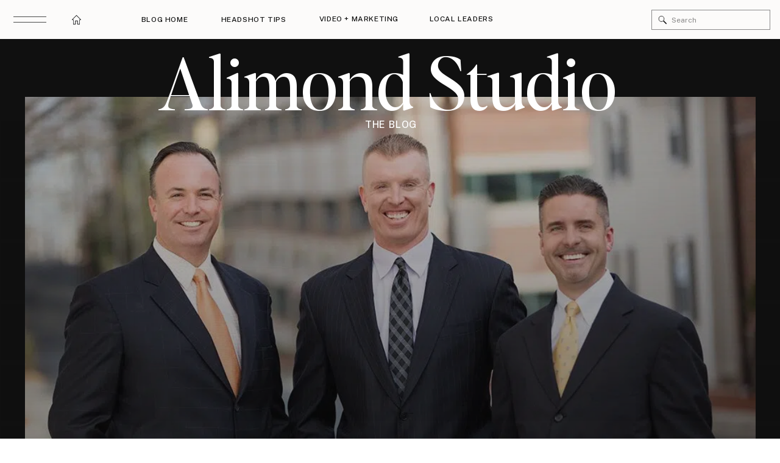

--- FILE ---
content_type: text/html; charset=UTF-8
request_url: https://alimondphotography.com/04-10-17teamheadshots/
body_size: 34308
content:
<!DOCTYPE html>
<html lang="en-US" class="d">
<head>
<link rel="stylesheet" type="text/css" href="//lib.showit.co/engine/2.6.4/showit.css" />
<meta name='robots' content='index, follow, max-image-preview:large, max-snippet:-1, max-video-preview:-1' />

	<!-- This site is optimized with the Yoast SEO Premium plugin v26.7 (Yoast SEO v26.7) - https://yoast.com/wordpress/plugins/seo/ -->
	<title>Show off your crew with team headshots! - Alimond Photography | Leesburg, VA Headshot Studio</title><link rel="preload" data-rocket-preload as="image" imagesrcset="https://alimondphotography.com/wp-content/uploads/2017/04/image-asset-1.jpeg.webp 1024w, https://alimondphotography.com/wp-content/uploads/2017/04/image-asset-1-300x211.jpeg.webp 300w, https://alimondphotography.com/wp-content/uploads/2017/04/image-asset-1-768x541.jpeg.webp 768w" imagesizes="(max-width: 1024px) 100vw, 1024px" fetchpriority="high"><link rel="preload" data-rocket-preload as="style" href="https://fonts.googleapis.com/css?family=Public%20Sans%3A500%7CPublic%20Sans%3Aregular&#038;display=swap" /><link rel="stylesheet" href="https://fonts.googleapis.com/css?family=Public%20Sans%3A500%7CPublic%20Sans%3Aregular&#038;display=swap" media="print" onload="this.media='all'" /><noscript><link rel="stylesheet" href="https://fonts.googleapis.com/css?family=Public%20Sans%3A500%7CPublic%20Sans%3Aregular&#038;display=swap" /></noscript>
	<link rel="canonical" href="https://alimondphotography.com/04-10-17teamheadshots/" />
	<meta property="og:locale" content="en_US" />
	<meta property="og:type" content="article" />
	<meta property="og:title" content="Show off your crew with team headshots! - Alimond Photography" />
	<meta property="og:description" content="In business, image is often the difference between making a sale or missing an opportunity." />
	<meta property="og:url" content="https://alimondphotography.com/04-10-17teamheadshots/" />
	<meta property="og:site_name" content="Alimond Studio : Headshot Photography" />
	<meta property="article:publisher" content="https://www.facebook.com/alimondphotography1" />
	<meta property="article:published_time" content="2017-04-10T15:19:05+00:00" />
	<meta property="article:modified_time" content="2023-05-23T12:02:40+00:00" />
	<meta property="og:image" content="https://alimondphotography.com/wp-content/uploads/2017/04/image-asset-1.jpeg" />
	<meta property="og:image:width" content="1024" />
	<meta property="og:image:height" content="721" />
	<meta property="og:image:type" content="image/jpeg" />
	<meta name="author" content="Aliyah Dastour" />
	<meta name="twitter:card" content="summary_large_image" />
	<meta name="twitter:label1" content="Written by" />
	<meta name="twitter:data1" content="Aliyah Dastour" />
	<meta name="twitter:label2" content="Est. reading time" />
	<meta name="twitter:data2" content="1 minute" />
	<script type="application/ld+json" class="yoast-schema-graph">{"@context":"https://schema.org","@graph":[{"@type":["Article","BlogPosting"],"@id":"https://alimondphotography.com/04-10-17teamheadshots/#article","isPartOf":{"@id":"https://alimondphotography.com/04-10-17teamheadshots/"},"author":{"name":"Aliyah Dastour","@id":"https://alimondphotography.com/#/schema/person/08fd95fe881993a90629d110f405a683"},"headline":"Show off your crew with team headshots!","datePublished":"2017-04-10T15:19:05+00:00","dateModified":"2023-05-23T12:02:40+00:00","mainEntityOfPage":{"@id":"https://alimondphotography.com/04-10-17teamheadshots/"},"wordCount":297,"commentCount":0,"publisher":{"@id":"https://alimondphotography.com/#organization"},"image":{"@id":"https://alimondphotography.com/04-10-17teamheadshots/#primaryimage"},"thumbnailUrl":"https://alimondphotography.com/wp-content/uploads/2017/04/image-asset-1.jpeg","keywords":["Building your brand","headshots"],"articleSection":["Alimond Studio","Building Your Brand","Headshots"],"inLanguage":"en-US","potentialAction":[{"@type":"CommentAction","name":"Comment","target":["https://alimondphotography.com/04-10-17teamheadshots/#respond"]}]},{"@type":"WebPage","@id":"https://alimondphotography.com/04-10-17teamheadshots/","url":"https://alimondphotography.com/04-10-17teamheadshots/","name":"Show off your crew with team headshots! - Alimond Photography | Leesburg, VA Headshot Studio","isPartOf":{"@id":"https://alimondphotography.com/#website"},"primaryImageOfPage":{"@id":"https://alimondphotography.com/04-10-17teamheadshots/#primaryimage"},"image":{"@id":"https://alimondphotography.com/04-10-17teamheadshots/#primaryimage"},"thumbnailUrl":"https://alimondphotography.com/wp-content/uploads/2017/04/image-asset-1.jpeg","datePublished":"2017-04-10T15:19:05+00:00","dateModified":"2023-05-23T12:02:40+00:00","breadcrumb":{"@id":"https://alimondphotography.com/04-10-17teamheadshots/#breadcrumb"},"inLanguage":"en-US","potentialAction":[{"@type":"ReadAction","target":["https://alimondphotography.com/04-10-17teamheadshots/"]}]},{"@type":"ImageObject","inLanguage":"en-US","@id":"https://alimondphotography.com/04-10-17teamheadshots/#primaryimage","url":"https://alimondphotography.com/wp-content/uploads/2017/04/image-asset-1.jpeg","contentUrl":"https://alimondphotography.com/wp-content/uploads/2017/04/image-asset-1.jpeg","width":1024,"height":721},{"@type":"BreadcrumbList","@id":"https://alimondphotography.com/04-10-17teamheadshots/#breadcrumb","itemListElement":[{"@type":"ListItem","position":1,"name":"Home","item":"https://alimondphotography.com/"},{"@type":"ListItem","position":2,"name":"Blog","item":"https://alimondphotography.com/blog/"},{"@type":"ListItem","position":3,"name":"Show off your crew with team headshots!"}]},{"@type":"WebSite","@id":"https://alimondphotography.com/#website","url":"https://alimondphotography.com/","name":"Alimond Studio : Helping Northern Virginia Business Owners Look Good on Camera","description":"","publisher":{"@id":"https://alimondphotography.com/#organization"},"potentialAction":[{"@type":"SearchAction","target":{"@type":"EntryPoint","urlTemplate":"https://alimondphotography.com/?s={search_term_string}"},"query-input":{"@type":"PropertyValueSpecification","valueRequired":true,"valueName":"search_term_string"}}],"inLanguage":"en-US"},{"@type":"Organization","@id":"https://alimondphotography.com/#organization","name":"Alimond Studio","url":"https://alimondphotography.com/","logo":{"@type":"ImageObject","inLanguage":"en-US","@id":"https://alimondphotography.com/#/schema/logo/image/","url":"https://alimondphotography.com/wp-content/uploads/2024/01/alimond-logo_small.jpg","contentUrl":"https://alimondphotography.com/wp-content/uploads/2024/01/alimond-logo_small.jpg","width":810,"height":809,"caption":"Alimond Studio"},"image":{"@id":"https://alimondphotography.com/#/schema/logo/image/"},"sameAs":["https://www.facebook.com/alimondphotography1","https://www.youtube.com/aliyahdastour"]},{"@type":"Person","@id":"https://alimondphotography.com/#/schema/person/08fd95fe881993a90629d110f405a683","name":"Aliyah Dastour","image":{"@type":"ImageObject","inLanguage":"en-US","@id":"https://alimondphotography.com/#/schema/person/image/","url":"https://secure.gravatar.com/avatar/737f027b92d0af90e1c4be9121456bf2d5169dc2c406b7be1bd41a96b775a900?s=96&d=mm&r=g","contentUrl":"https://secure.gravatar.com/avatar/737f027b92d0af90e1c4be9121456bf2d5169dc2c406b7be1bd41a96b775a900?s=96&d=mm&r=g","caption":"Aliyah Dastour"},"url":"https://alimondphotography.com/author/aliyahaliyahdastour-com/"}]}</script>
	<!-- / Yoast SEO Premium plugin. -->


<link rel='dns-prefetch' href='//www.googletagmanager.com' />
<link href='https://fonts.gstatic.com' crossorigin rel='preconnect' />
<link rel="alternate" type="application/rss+xml" title="Alimond Studio : Headshot Photography &raquo; Feed" href="https://alimondphotography.com/feed/" />
<link rel="alternate" type="application/rss+xml" title="Alimond Studio : Headshot Photography &raquo; Comments Feed" href="https://alimondphotography.com/comments/feed/" />
<link rel="alternate" type="application/rss+xml" title="Alimond Studio : Headshot Photography &raquo; Show off your crew with team headshots! Comments Feed" href="https://alimondphotography.com/04-10-17teamheadshots/feed/" />
<style id='wp-emoji-styles-inline-css' type='text/css'>

	img.wp-smiley, img.emoji {
		display: inline !important;
		border: none !important;
		box-shadow: none !important;
		height: 1em !important;
		width: 1em !important;
		margin: 0 0.07em !important;
		vertical-align: -0.1em !important;
		background: none !important;
		padding: 0 !important;
	}
</style>
<link rel='stylesheet' id='wp-block-library-css' href='https://alimondphotography.com/wp-includes/css/dist/block-library/style.min.css?ver=6.8.3' type='text/css' media='all' />
<style id='classic-theme-styles-inline-css' type='text/css'>
/*! This file is auto-generated */
.wp-block-button__link{color:#fff;background-color:#32373c;border-radius:9999px;box-shadow:none;text-decoration:none;padding:calc(.667em + 2px) calc(1.333em + 2px);font-size:1.125em}.wp-block-file__button{background:#32373c;color:#fff;text-decoration:none}
</style>
<style id='global-styles-inline-css' type='text/css'>
:root{--wp--preset--aspect-ratio--square: 1;--wp--preset--aspect-ratio--4-3: 4/3;--wp--preset--aspect-ratio--3-4: 3/4;--wp--preset--aspect-ratio--3-2: 3/2;--wp--preset--aspect-ratio--2-3: 2/3;--wp--preset--aspect-ratio--16-9: 16/9;--wp--preset--aspect-ratio--9-16: 9/16;--wp--preset--color--black: #000000;--wp--preset--color--cyan-bluish-gray: #abb8c3;--wp--preset--color--white: #ffffff;--wp--preset--color--pale-pink: #f78da7;--wp--preset--color--vivid-red: #cf2e2e;--wp--preset--color--luminous-vivid-orange: #ff6900;--wp--preset--color--luminous-vivid-amber: #fcb900;--wp--preset--color--light-green-cyan: #7bdcb5;--wp--preset--color--vivid-green-cyan: #00d084;--wp--preset--color--pale-cyan-blue: #8ed1fc;--wp--preset--color--vivid-cyan-blue: #0693e3;--wp--preset--color--vivid-purple: #9b51e0;--wp--preset--gradient--vivid-cyan-blue-to-vivid-purple: linear-gradient(135deg,rgba(6,147,227,1) 0%,rgb(155,81,224) 100%);--wp--preset--gradient--light-green-cyan-to-vivid-green-cyan: linear-gradient(135deg,rgb(122,220,180) 0%,rgb(0,208,130) 100%);--wp--preset--gradient--luminous-vivid-amber-to-luminous-vivid-orange: linear-gradient(135deg,rgba(252,185,0,1) 0%,rgba(255,105,0,1) 100%);--wp--preset--gradient--luminous-vivid-orange-to-vivid-red: linear-gradient(135deg,rgba(255,105,0,1) 0%,rgb(207,46,46) 100%);--wp--preset--gradient--very-light-gray-to-cyan-bluish-gray: linear-gradient(135deg,rgb(238,238,238) 0%,rgb(169,184,195) 100%);--wp--preset--gradient--cool-to-warm-spectrum: linear-gradient(135deg,rgb(74,234,220) 0%,rgb(151,120,209) 20%,rgb(207,42,186) 40%,rgb(238,44,130) 60%,rgb(251,105,98) 80%,rgb(254,248,76) 100%);--wp--preset--gradient--blush-light-purple: linear-gradient(135deg,rgb(255,206,236) 0%,rgb(152,150,240) 100%);--wp--preset--gradient--blush-bordeaux: linear-gradient(135deg,rgb(254,205,165) 0%,rgb(254,45,45) 50%,rgb(107,0,62) 100%);--wp--preset--gradient--luminous-dusk: linear-gradient(135deg,rgb(255,203,112) 0%,rgb(199,81,192) 50%,rgb(65,88,208) 100%);--wp--preset--gradient--pale-ocean: linear-gradient(135deg,rgb(255,245,203) 0%,rgb(182,227,212) 50%,rgb(51,167,181) 100%);--wp--preset--gradient--electric-grass: linear-gradient(135deg,rgb(202,248,128) 0%,rgb(113,206,126) 100%);--wp--preset--gradient--midnight: linear-gradient(135deg,rgb(2,3,129) 0%,rgb(40,116,252) 100%);--wp--preset--font-size--small: 13px;--wp--preset--font-size--medium: 20px;--wp--preset--font-size--large: 36px;--wp--preset--font-size--x-large: 42px;--wp--preset--spacing--20: 0.44rem;--wp--preset--spacing--30: 0.67rem;--wp--preset--spacing--40: 1rem;--wp--preset--spacing--50: 1.5rem;--wp--preset--spacing--60: 2.25rem;--wp--preset--spacing--70: 3.38rem;--wp--preset--spacing--80: 5.06rem;--wp--preset--shadow--natural: 6px 6px 9px rgba(0, 0, 0, 0.2);--wp--preset--shadow--deep: 12px 12px 50px rgba(0, 0, 0, 0.4);--wp--preset--shadow--sharp: 6px 6px 0px rgba(0, 0, 0, 0.2);--wp--preset--shadow--outlined: 6px 6px 0px -3px rgba(255, 255, 255, 1), 6px 6px rgba(0, 0, 0, 1);--wp--preset--shadow--crisp: 6px 6px 0px rgba(0, 0, 0, 1);}:where(.is-layout-flex){gap: 0.5em;}:where(.is-layout-grid){gap: 0.5em;}body .is-layout-flex{display: flex;}.is-layout-flex{flex-wrap: wrap;align-items: center;}.is-layout-flex > :is(*, div){margin: 0;}body .is-layout-grid{display: grid;}.is-layout-grid > :is(*, div){margin: 0;}:where(.wp-block-columns.is-layout-flex){gap: 2em;}:where(.wp-block-columns.is-layout-grid){gap: 2em;}:where(.wp-block-post-template.is-layout-flex){gap: 1.25em;}:where(.wp-block-post-template.is-layout-grid){gap: 1.25em;}.has-black-color{color: var(--wp--preset--color--black) !important;}.has-cyan-bluish-gray-color{color: var(--wp--preset--color--cyan-bluish-gray) !important;}.has-white-color{color: var(--wp--preset--color--white) !important;}.has-pale-pink-color{color: var(--wp--preset--color--pale-pink) !important;}.has-vivid-red-color{color: var(--wp--preset--color--vivid-red) !important;}.has-luminous-vivid-orange-color{color: var(--wp--preset--color--luminous-vivid-orange) !important;}.has-luminous-vivid-amber-color{color: var(--wp--preset--color--luminous-vivid-amber) !important;}.has-light-green-cyan-color{color: var(--wp--preset--color--light-green-cyan) !important;}.has-vivid-green-cyan-color{color: var(--wp--preset--color--vivid-green-cyan) !important;}.has-pale-cyan-blue-color{color: var(--wp--preset--color--pale-cyan-blue) !important;}.has-vivid-cyan-blue-color{color: var(--wp--preset--color--vivid-cyan-blue) !important;}.has-vivid-purple-color{color: var(--wp--preset--color--vivid-purple) !important;}.has-black-background-color{background-color: var(--wp--preset--color--black) !important;}.has-cyan-bluish-gray-background-color{background-color: var(--wp--preset--color--cyan-bluish-gray) !important;}.has-white-background-color{background-color: var(--wp--preset--color--white) !important;}.has-pale-pink-background-color{background-color: var(--wp--preset--color--pale-pink) !important;}.has-vivid-red-background-color{background-color: var(--wp--preset--color--vivid-red) !important;}.has-luminous-vivid-orange-background-color{background-color: var(--wp--preset--color--luminous-vivid-orange) !important;}.has-luminous-vivid-amber-background-color{background-color: var(--wp--preset--color--luminous-vivid-amber) !important;}.has-light-green-cyan-background-color{background-color: var(--wp--preset--color--light-green-cyan) !important;}.has-vivid-green-cyan-background-color{background-color: var(--wp--preset--color--vivid-green-cyan) !important;}.has-pale-cyan-blue-background-color{background-color: var(--wp--preset--color--pale-cyan-blue) !important;}.has-vivid-cyan-blue-background-color{background-color: var(--wp--preset--color--vivid-cyan-blue) !important;}.has-vivid-purple-background-color{background-color: var(--wp--preset--color--vivid-purple) !important;}.has-black-border-color{border-color: var(--wp--preset--color--black) !important;}.has-cyan-bluish-gray-border-color{border-color: var(--wp--preset--color--cyan-bluish-gray) !important;}.has-white-border-color{border-color: var(--wp--preset--color--white) !important;}.has-pale-pink-border-color{border-color: var(--wp--preset--color--pale-pink) !important;}.has-vivid-red-border-color{border-color: var(--wp--preset--color--vivid-red) !important;}.has-luminous-vivid-orange-border-color{border-color: var(--wp--preset--color--luminous-vivid-orange) !important;}.has-luminous-vivid-amber-border-color{border-color: var(--wp--preset--color--luminous-vivid-amber) !important;}.has-light-green-cyan-border-color{border-color: var(--wp--preset--color--light-green-cyan) !important;}.has-vivid-green-cyan-border-color{border-color: var(--wp--preset--color--vivid-green-cyan) !important;}.has-pale-cyan-blue-border-color{border-color: var(--wp--preset--color--pale-cyan-blue) !important;}.has-vivid-cyan-blue-border-color{border-color: var(--wp--preset--color--vivid-cyan-blue) !important;}.has-vivid-purple-border-color{border-color: var(--wp--preset--color--vivid-purple) !important;}.has-vivid-cyan-blue-to-vivid-purple-gradient-background{background: var(--wp--preset--gradient--vivid-cyan-blue-to-vivid-purple) !important;}.has-light-green-cyan-to-vivid-green-cyan-gradient-background{background: var(--wp--preset--gradient--light-green-cyan-to-vivid-green-cyan) !important;}.has-luminous-vivid-amber-to-luminous-vivid-orange-gradient-background{background: var(--wp--preset--gradient--luminous-vivid-amber-to-luminous-vivid-orange) !important;}.has-luminous-vivid-orange-to-vivid-red-gradient-background{background: var(--wp--preset--gradient--luminous-vivid-orange-to-vivid-red) !important;}.has-very-light-gray-to-cyan-bluish-gray-gradient-background{background: var(--wp--preset--gradient--very-light-gray-to-cyan-bluish-gray) !important;}.has-cool-to-warm-spectrum-gradient-background{background: var(--wp--preset--gradient--cool-to-warm-spectrum) !important;}.has-blush-light-purple-gradient-background{background: var(--wp--preset--gradient--blush-light-purple) !important;}.has-blush-bordeaux-gradient-background{background: var(--wp--preset--gradient--blush-bordeaux) !important;}.has-luminous-dusk-gradient-background{background: var(--wp--preset--gradient--luminous-dusk) !important;}.has-pale-ocean-gradient-background{background: var(--wp--preset--gradient--pale-ocean) !important;}.has-electric-grass-gradient-background{background: var(--wp--preset--gradient--electric-grass) !important;}.has-midnight-gradient-background{background: var(--wp--preset--gradient--midnight) !important;}.has-small-font-size{font-size: var(--wp--preset--font-size--small) !important;}.has-medium-font-size{font-size: var(--wp--preset--font-size--medium) !important;}.has-large-font-size{font-size: var(--wp--preset--font-size--large) !important;}.has-x-large-font-size{font-size: var(--wp--preset--font-size--x-large) !important;}
:where(.wp-block-post-template.is-layout-flex){gap: 1.25em;}:where(.wp-block-post-template.is-layout-grid){gap: 1.25em;}
:where(.wp-block-columns.is-layout-flex){gap: 2em;}:where(.wp-block-columns.is-layout-grid){gap: 2em;}
:root :where(.wp-block-pullquote){font-size: 1.5em;line-height: 1.6;}
</style>
<link rel='stylesheet' id='wp-smart-crop-renderer-css' href='https://alimondphotography.com/wp-content/plugins/wp-smartcrop/css/image-renderer.css?ver=2.0.10' type='text/css' media='all' />
<link rel='stylesheet' id='pub-style-css' href='https://alimondphotography.com/wp-content/themes/showit/pubs/jhkamtrltkaoaxe9d6xr2q/20260112202008Sk286md/assets/pub.css?ver=1768249213' type='text/css' media='all' />
<script type="text/javascript" src="https://alimondphotography.com/wp-includes/js/jquery/jquery.min.js?ver=3.7.1" id="jquery-core-js"></script>
<script type="text/javascript" id="jquery-core-js-after">
/* <![CDATA[ */
$ = jQuery;
/* ]]> */
</script>
<script type="text/javascript" src="https://alimondphotography.com/wp-includes/js/jquery/jquery-migrate.min.js?ver=3.4.1" id="jquery-migrate-js"></script>
<script type="text/javascript" src="https://alimondphotography.com/wp-content/themes/showit/pubs/jhkamtrltkaoaxe9d6xr2q/20260112202008Sk286md/assets/pub.js?ver=1768249213" id="pub-script-js"></script>

<!-- Google tag (gtag.js) snippet added by Site Kit -->
<!-- Google Analytics snippet added by Site Kit -->
<script type="text/javascript" src="https://www.googletagmanager.com/gtag/js?id=GT-5N5FQ76" id="google_gtagjs-js" async></script>
<script type="text/javascript" id="google_gtagjs-js-after">
/* <![CDATA[ */
window.dataLayer = window.dataLayer || [];function gtag(){dataLayer.push(arguments);}
gtag("set","linker",{"domains":["alimondphotography.com"]});
gtag("js", new Date());
gtag("set", "developer_id.dZTNiMT", true);
gtag("config", "GT-5N5FQ76");
 window._googlesitekit = window._googlesitekit || {}; window._googlesitekit.throttledEvents = []; window._googlesitekit.gtagEvent = (name, data) => { var key = JSON.stringify( { name, data } ); if ( !! window._googlesitekit.throttledEvents[ key ] ) { return; } window._googlesitekit.throttledEvents[ key ] = true; setTimeout( () => { delete window._googlesitekit.throttledEvents[ key ]; }, 5 ); gtag( "event", name, { ...data, event_source: "site-kit" } ); }; 
/* ]]> */
</script>
<link rel="https://api.w.org/" href="https://alimondphotography.com/wp-json/" /><link rel="alternate" title="JSON" type="application/json" href="https://alimondphotography.com/wp-json/wp/v2/posts/107" /><link rel="EditURI" type="application/rsd+xml" title="RSD" href="https://alimondphotography.com/xmlrpc.php?rsd" />
<link rel='shortlink' href='https://alimondphotography.com/?p=107' />
<link rel="alternate" title="oEmbed (JSON)" type="application/json+oembed" href="https://alimondphotography.com/wp-json/oembed/1.0/embed?url=https%3A%2F%2Falimondphotography.com%2F04-10-17teamheadshots%2F" />
<link rel="alternate" title="oEmbed (XML)" type="text/xml+oembed" href="https://alimondphotography.com/wp-json/oembed/1.0/embed?url=https%3A%2F%2Falimondphotography.com%2F04-10-17teamheadshots%2F&#038;format=xml" />
<meta name="generator" content="Site Kit by Google 1.170.0" />
<!-- Google AdSense meta tags added by Site Kit -->
<meta name="google-adsense-platform-account" content="ca-host-pub-2644536267352236">
<meta name="google-adsense-platform-domain" content="sitekit.withgoogle.com">
<!-- End Google AdSense meta tags added by Site Kit -->

<meta charset="UTF-8" />
<meta name="viewport" content="width=device-width, initial-scale=1" />
<link rel="preconnect" href="https://static.showit.co" />

<link rel="preconnect" href="https://fonts.googleapis.com">
<link rel="preconnect" href="https://fonts.gstatic.com" crossorigin>

<style>
@font-face{font-family:Editors Note Regular;src:url('//static.showit.co/file/TvhrrI7NQuaBtkycz2Vf9Q/shared/editors_note-regular.woff');}
@font-face{font-family:Editors Note Light Italic;src:url('//static.showit.co/file/A4oH9ACtQ4OLBZLd7GAE3Q/shared/editor_snote-lightitalic.woff');}
@font-face{font-family:Editors Note Light;src:url('//static.showit.co/file/g9ce4nGNRNGgjXCXAkCosw/shared/editor_snote-light.woff');}
@font-face{font-family:Chic Societe Script;src:url('//static.showit.co/file/Jmg9m0ObRte7TbO4pWwW-A/shared/chicsocietescript.woff');}
</style>
<script id="init_data" type="application/json">
{"mobile":{"w":320,"bgMediaType":"none","bgFillType":"color","bgColor":"colors-7"},"desktop":{"w":1200,"defaultTrIn":{"type":"fade"},"defaultTrOut":{"type":"fade"},"bgColor":"colors-7","bgMediaType":"none","bgFillType":"color"},"sid":"jhkamtrltkaoaxe9d6xr2q","break":768,"assetURL":"//static.showit.co","contactFormId":"151176/279038","cfAction":"aHR0cHM6Ly9jbGllbnRzZXJ2aWNlLnNob3dpdC5jby9jb250YWN0Zm9ybQ==","sgAction":"aHR0cHM6Ly9jbGllbnRzZXJ2aWNlLnNob3dpdC5jby9zb2NpYWxncmlk","blockData":[{"slug":"menu-open","visible":"a","states":[],"d":{"h":826,"w":1200,"locking":{"side":"t"},"nature":"wH","bgFillType":"color","bgColor":"colors-0","bgMediaType":"none"},"m":{"h":560,"w":320,"locking":{"side":"t"},"nature":"wH","bgFillType":"color","bgColor":"colors-0","bgMediaType":"none"}},{"slug":"blog-categories-search","visible":"a","states":[],"d":{"h":64,"w":1200,"locking":{"side":"st","offset":0},"bgFillType":"color","bgColor":"colors-6","bgMediaType":"none"},"m":{"h":56,"w":320,"bgFillType":"color","bgColor":"colors-6","bgMediaType":"none"}},{"slug":"blog-categories-open-mobile","visible":"m","states":[],"d":{"h":826,"w":1200,"locking":{"side":"t"},"nature":"wH","bgFillType":"color","bgColor":"#000000:0","bgMediaType":"none"},"m":{"h":605,"w":320,"locking":{},"bgFillType":"color","bgColor":"colors-6","bgMediaType":"none"}},{"slug":"title","visible":"a","states":[],"d":{"h":761,"w":1200,"nature":"dH","bgFillType":"color","bgColor":"colors-0","bgMediaType":"none"},"m":{"h":417,"w":320,"nature":"dH","bgFillType":"color","bgColor":"colors-0","bgMediaType":"none"}},{"slug":"blog-sidebar","visible":"d","states":[],"d":{"h":1,"w":1200,"bgFillType":"color","bgColor":"colors-6","bgMediaType":"none"},"m":{"h":1682,"w":320,"bgFillType":"color","bgColor":"#FFFFFF","bgMediaType":"none"}},{"slug":"post-content","visible":"a","states":[],"d":{"h":1376,"w":1200,"nature":"dH","bgFillType":"color","bgColor":"colors-6","bgMediaType":"none"},"m":{"h":351,"w":320,"nature":"dH","bgFillType":"color","bgColor":"colors-6","bgMediaType":"none"}},{"slug":"nominate","visible":"a","states":[],"d":{"h":151,"w":1200,"nature":"dH","bgFillType":"color","bgColor":"colors-6","bgMediaType":"none"},"m":{"h":51,"w":320,"nature":"dH","bgFillType":"color","bgColor":"colors-6","bgMediaType":"none"}},{"slug":"comment","visible":"a","states":[],"d":{"h":66,"w":1200,"bgFillType":"color","bgColor":"colors-6","bgMediaType":"none"},"m":{"h":68,"w":320,"nature":"dH","bgFillType":"color","bgColor":"colors-6","bgMediaType":"none"}},{"slug":"existing-comments","visible":"a","states":[],"d":{"h":62,"w":1200,"nature":"dH","bgFillType":"color","bgColor":"colors-6","bgMediaType":"none"},"m":{"h":42,"w":320,"nature":"dH","bgFillType":"color","bgColor":"colors-6","bgMediaType":"none"}},{"slug":"comments-form","visible":"a","states":[],"d":{"h":220,"w":1200,"nature":"dH","bgFillType":"color","bgColor":"colors-6","bgMediaType":"none"},"m":{"h":93,"w":320,"nature":"dH","bgFillType":"color","bgColor":"colors-6","bgMediaType":"none"}},{"slug":"author","visible":"a","states":[],"d":{"h":404,"w":1200,"bgFillType":"color","bgColor":"colors-6","bgMediaType":"none"},"m":{"h":650,"w":320,"bgFillType":"color","bgColor":"colors-6","bgMediaType":"none"}},{"slug":"padding","visible":"d","states":[],"d":{"h":67,"w":1200,"bgFillType":"color","bgColor":"colors-6","bgMediaType":"none"},"m":{"h":52,"w":320,"bgFillType":"color","bgColor":"colors-6","bgMediaType":"none"}},{"slug":"read-the-latest","visible":"a","states":[{"d":{"bgFillType":"color","bgColor":"#000000:0","bgMediaType":"none"},"m":{"bgFillType":"color","bgColor":"#000000:0","bgMediaType":"none"},"slug":"view-1"},{"d":{"bgFillType":"color","bgColor":"#000000:0","bgMediaType":"none"},"m":{"bgFillType":"color","bgColor":"#000000:0","bgMediaType":"none"},"slug":"view-2"},{"d":{"bgFillType":"color","bgColor":"#000000:0","bgMediaType":"none"},"m":{"bgFillType":"color","bgColor":"#000000:0","bgMediaType":"none"},"slug":"view-3"},{"d":{"bgFillType":"color","bgColor":"#000000:0","bgMediaType":"none"},"m":{"bgFillType":"color","bgColor":"#000000:0","bgMediaType":"none"},"slug":"view-4"},{"d":{"bgFillType":"color","bgColor":"#000000:0","bgMediaType":"none"},"m":{"bgFillType":"color","bgColor":"#000000:0","bgMediaType":"none"},"slug":"view-5"}],"d":{"h":969,"w":1200,"bgFillType":"color","bgColor":"colors-6","bgMediaType":"none"},"m":{"h":913,"w":320,"bgFillType":"color","bgColor":"colors-6","bgMediaType":"none"},"wpPostLookup":true,"stateTrans":[{},{},{},{},{}]},{"slug":"in-the-mood","visible":"a","states":[],"d":{"h":561,"w":1200,"bgFillType":"color","bgColor":"colors-6","bgMediaType":"none"},"m":{"h":468,"w":320,"bgFillType":"color","bgColor":"#fcfbfa","bgMediaType":"none"}},{"slug":"shop-w-graphics","visible":"a","states":[],"d":{"h":733,"w":1200,"stateTrIn":{"type":"fade","duration":1},"stateTrOut":{"duration":1},"bgFillType":"color","bgColor":"#000000","bgMediaType":"video","bgLoop":"0","bgOpacity":30,"bgPos":"ct","bgScale":"fit","bgScroll":"x","bgVideo":{"key":"wcAzgWu33ryRf5xznWtCFA/151176/8mb_video-jjx-pbv4llp5.mp4","aspect_ratio":0.46146,"title":"8mb.video-jJx-pBV4LlP5","type":"asset"}},"m":{"h":534,"w":320,"stateTrIn":{"type":"fade","duration":1},"stateTrOut":{"duration":1},"bgFillType":"color","bgColor":"#000000","bgMediaType":"video","bgLoop":"0","bgOpacity":40,"bgPos":"ct","bgScale":"fit","bgScroll":"p","bgVideo":{"key":"wcAzgWu33ryRf5xznWtCFA/151176/8mb_video-jjx-pbv4llp5.mp4","aspect_ratio":0.46146,"title":"8mb.video-jJx-pBV4LlP5","type":"asset"}},"ps":[{"trigger":"offscreen","type":"show","block":"demo-only-delete"}]},{"slug":"top-5","visible":"a","states":[],"d":{"h":732,"w":1200,"bgFillType":"color","bgColor":"colors-6","bgMediaType":"none"},"m":{"h":591,"w":320,"bgFillType":"color","bgColor":"colors-6","bgMediaType":"none"}},{"slug":"download-alt","visible":"a","states":[],"d":{"h":895,"w":1200,"bgFillType":"color","bgColor":"#000000","bgMediaType":"video","bgLoop":"1","bgOpacity":31,"bgPos":"cm","bgScale":"cover","bgScroll":"x","bgVideo":{"key":"LcbLp4CUToihqCuAT8LTug/151176/small_video_alimond.mp4","aspect_ratio":1.89723,"title":"small video alimond","type":"asset"}},"m":{"h":536,"w":320,"bgFillType":"color","bgColor":"colors-0","bgMediaType":"video","bgLoop":"0","bgOpacity":23,"bgPos":"cm","bgScale":"cover","bgScroll":"x","bgVideo":{"key":"LcbLp4CUToihqCuAT8LTug/151176/small_video_alimond.mp4","aspect_ratio":1.89723,"title":"small video alimond","type":"asset"}}},{"slug":"instagram","visible":"a","states":[],"d":{"h":916,"w":1200,"bgFillType":"color","bgColor":"colors-0","bgMediaType":"image","bgOpacity":"50","bgPos":"cm","bgScale":"cover","bgScroll":"x"},"m":{"h":945,"w":320,"bgFillType":"color","bgColor":"colors-0","bgMediaType":"image","bgOpacity":"50","bgPos":"cm","bgScale":"cover","bgScroll":"x"}},{"slug":"footer","visible":"a","states":[],"d":{"h":474,"w":1200,"bgFillType":"color","bgColor":"colors-5","bgMediaType":"none"},"m":{"h":500,"w":320,"bgFillType":"color","bgColor":"colors-5","bgMediaType":"none"}}],"elementData":[{"type":"text","visible":"d","id":"menu-open_0","blockId":"menu-open","m":{"x":51,"y":21,"w":218,"h":17,"a":0},"d":{"x":325,"y":49,"w":551,"h":60,"a":0,"lockV":"t"}},{"type":"text","visible":"d","id":"menu-open_1","blockId":"menu-open","m":{"x":96,"y":60,"w":134,"h":19,"a":0,"trIn":{"cl":"fadeIn","d":"0.5","dl":"0"}},"d":{"x":426,"y":109,"w":349,"h":28,"a":0,"trIn":{"cl":"fadeIn","d":"0.5","dl":"0"},"lockV":"t"}},{"type":"text","visible":"a","id":"menu-open_2","blockId":"menu-open","m":{"x":88,"y":43,"w":144,"h":36,"a":0},"d":{"x":443,"y":216,"w":315,"h":53,"a":0},"pc":[{"type":"hide","block":"menu-open"}]},{"type":"text","visible":"a","id":"menu-open_3","blockId":"menu-open","m":{"x":88,"y":81,"w":144,"h":36,"a":0},"d":{"x":443,"y":281,"w":315,"h":53,"a":0},"pc":[{"type":"hide","block":"menu-open"}]},{"type":"text","visible":"a","id":"menu-open_4","blockId":"menu-open","m":{"x":34,"y":121,"w":249,"h":36,"a":0},"d":{"x":409,"y":342,"w":382,"h":53,"a":0},"pc":[{"type":"hide","block":"menu-open"}]},{"type":"text","visible":"a","id":"menu-open_5","blockId":"menu-open","m":{"x":73,"y":161,"w":174,"h":36,"a":0},"d":{"x":443,"y":407,"w":315,"h":53,"a":0},"pc":[{"type":"hide","block":"menu-open"}]},{"type":"text","visible":"a","id":"menu-open_6","blockId":"menu-open","m":{"x":88,"y":197,"w":144,"h":36,"a":0},"d":{"x":443,"y":471,"w":315,"h":53,"a":0},"pc":[{"type":"hide","block":"menu-open"}]},{"type":"text","visible":"a","id":"menu-open_7","blockId":"menu-open","m":{"x":88,"y":235,"w":144,"h":36,"a":0},"d":{"x":443,"y":536,"w":315,"h":53,"a":0},"pc":[{"type":"hide","block":"menu-open"}]},{"type":"text","visible":"d","id":"menu-open_8","blockId":"menu-open","m":{"x":218,"y":262,"w":77,"h":17,"a":0},"d":{"x":144,"y":641,"w":109,"h":18,"a":0}},{"type":"icon","visible":"a","id":"menu-open_9","blockId":"menu-open","m":{"x":106,"y":338,"w":17,"h":23,"a":0},"d":{"x":113,"y":643,"w":16,"h":19,"a":0}},{"type":"text","visible":"d","id":"menu-open_10","blockId":"menu-open","m":{"x":230,"y":281,"w":65,"h":17,"a":0},"d":{"x":144,"y":687,"w":109,"h":18,"a":0}},{"type":"icon","visible":"a","id":"menu-open_11","blockId":"menu-open","m":{"x":137,"y":341,"w":16,"h":18,"a":0},"d":{"x":113,"y":687,"w":16,"h":19,"a":0}},{"type":"text","visible":"d","id":"menu-open_12","blockId":"menu-open","m":{"x":213,"y":299,"w":82,"h":17,"a":0},"d":{"x":144,"y":664,"w":109,"h":18,"a":0}},{"type":"icon","visible":"a","id":"menu-open_13","blockId":"menu-open","m":{"x":166,"y":341,"w":18,"h":18,"a":0},"d":{"x":113,"y":663,"w":16,"h":21,"a":0}},{"type":"text","visible":"d","id":"menu-open_14","blockId":"menu-open","m":{"x":239,"y":317,"w":56,"h":17,"a":0},"d":{"x":144,"y":710,"w":109,"h":18,"a":0}},{"type":"icon","visible":"a","id":"menu-open_15","blockId":"menu-open","m":{"x":196,"y":341,"w":18,"h":18,"a":0},"d":{"x":113,"y":709,"w":16,"h":21,"a":0}},{"type":"graphic","visible":"a","id":"menu-open_16","blockId":"menu-open","m":{"x":43,"y":379,"w":100,"h":115,"a":0},"d":{"x":117,"y":198,"w":258,"h":330,"a":0,"gs":{"s":50}},"c":{"key":"aOXL99-5THKKhO2DuCdDIQ/151176/c81a5537.jpg","aspect_ratio":1.50013}},{"type":"text","visible":"a","id":"menu-open_17","blockId":"menu-open","m":{"x":37,"y":507,"w":112,"h":18,"a":0},"d":{"x":177,"y":547,"w":138,"h":42,"a":0}},{"type":"graphic","visible":"a","id":"menu-open_18","blockId":"menu-open","m":{"x":177,"y":379,"w":100,"h":115,"a":0,"gs":{"s":0,"t":"cover"},"lockV":"ts"},"d":{"x":825,"y":311,"w":258,"h":330,"a":0,"gs":{"s":50}},"c":{"key":"x0q79UTWTwWgmP2-gpccwA/151176/k5c0004.jpg","aspect_ratio":0.66667}},{"type":"text","visible":"a","id":"menu-open_19","blockId":"menu-open","m":{"x":171,"y":507,"w":118,"h":18,"a":0},"d":{"x":885,"y":661,"w":138,"h":48,"a":0}},{"type":"icon","visible":"a","id":"menu-open_20","blockId":"menu-open","m":{"x":271,"y":13,"w":36,"h":33,"a":0,"lockV":"t"},"d":{"x":19,"y":15,"w":40,"h":49,"a":0,"lockH":"l","lockV":"t"},"pc":[{"type":"hide","block":"menu-open"}]},{"type":"text","visible":"a","id":"menu-open_21","blockId":"menu-open","m":{"x":93,"y":269,"w":144,"h":36,"a":0},"d":{"x":443,"y":600,"w":315,"h":53,"a":0},"pc":[{"type":"hide","block":"menu-open"}]},{"type":"text","visible":"m","id":"blog-categories-search_0","blockId":"blog-categories-search","m":{"x":71,"y":20,"w":126,"h":17,"a":0},"d":{"x":908,"y":387,"w":146,"h":21,"a":0},"pc":[{"type":"show","block":"blog-categories-open-mobile"}]},{"type":"icon","visible":"a","id":"blog-categories-search_1","blockId":"blog-categories-search","m":{"x":17,"y":10,"w":37,"h":37,"a":0},"d":{"x":22,"y":16,"w":54,"h":32,"a":0,"lockH":"l"},"pc":[{"type":"show","block":"menu-open"}]},{"type":"icon","visible":"d","id":"blog-categories-search_2","blockId":"blog-categories-search","m":{"x":135,"y":3,"w":50,"h":50,"a":0},"d":{"x":116,"y":16,"w":19,"h":33,"a":0,"lockH":"l"}},{"type":"text","visible":"d","id":"blog-categories-search_3","blockId":"blog-categories-search","m":{"x":87,"y":493,"w":147,"h":17,"a":0},"d":{"x":189,"y":23,"w":82,"h":20,"a":0}},{"type":"text","visible":"d","id":"blog-categories-search_4","blockId":"blog-categories-search","m":{"x":87,"y":493,"w":147,"h":17,"a":0},"d":{"x":315,"y":23,"w":122,"h":20,"a":0}},{"type":"text","visible":"d","id":"blog-categories-search_5","blockId":"blog-categories-search","m":{"x":87,"y":493,"w":147,"h":17,"a":0},"d":{"x":470,"y":22,"w":158,"h":20,"a":0}},{"type":"text","visible":"d","id":"blog-categories-search_6","blockId":"blog-categories-search","m":{"x":87,"y":493,"w":147,"h":17,"a":0},"d":{"x":660,"y":22,"w":114,"h":20,"a":0}},{"type":"simple","visible":"d","id":"blog-categories-search_7","blockId":"blog-categories-search","m":{"x":48,"y":503,"w":224,"h":41,"a":0},"d":{"x":989,"y":16,"w":195,"h":33,"a":0,"lockH":"r"}},{"type":"text","visible":"d","id":"blog-categories-search_8","blockId":"blog-categories-search","m":{"x":56,"y":512,"w":209,"h":23,"a":0},"d":{"x":1022,"y":23,"w":154,"h":20,"a":0,"lockH":"r"}},{"type":"icon","visible":"a","id":"blog-categories-search_9","blockId":"blog-categories-search","m":{"x":282,"y":16,"w":21,"h":24,"a":0},"d":{"x":999,"y":23,"w":17,"h":20,"a":0,"lockH":"r"},"pc":[{"type":"show","block":"blog-categories-open-mobile"}]},{"type":"simple","visible":"d","id":"blog-categories-open-mobile_0","blockId":"blog-categories-open-mobile","m":{"x":0,"y":0,"w":320,"h":567,"a":0,"lockV":"s"},"d":{"x":0,"y":1,"w":470,"h":826,"a":0,"lockH":"l","lockV":"s"}},{"type":"icon","visible":"a","id":"blog-categories-open-mobile_1","blockId":"blog-categories-open-mobile","m":{"x":271,"y":19,"w":36,"h":33,"a":0,"lockV":"t"},"d":{"x":19,"y":15,"w":40,"h":49,"a":0,"lockH":"l","lockV":"t"},"pc":[{"type":"hide","block":"blog-categories-open-mobile"}]},{"type":"simple","visible":"a","id":"blog-categories-open-mobile_2","blockId":"blog-categories-open-mobile","m":{"x":33,"y":22,"w":214,"h":29,"a":0},"d":{"x":360,"y":248,"w":480,"h":330.40000000000003,"a":0}},{"type":"text","visible":"a","id":"blog-categories-open-mobile_3","blockId":"blog-categories-open-mobile","m":{"x":48,"y":28,"w":173,"h":19,"a":0},"d":{"x":310,"y":414,"w":109,"h":18,"a":0,"lockH":"l"}},{"type":"icon","visible":"a","id":"blog-categories-open-mobile_4","blockId":"blog-categories-open-mobile","m":{"x":221,"y":28,"w":16,"h":17,"a":0},"d":{"x":550,"y":363,"w":100,"h":100,"a":0}},{"type":"graphic","visible":"a","id":"blog-categories-open-mobile_5","blockId":"blog-categories-open-mobile","m":{"x":33,"y":77,"w":112,"h":115,"a":0,"gs":{"t":"zoom","x":10,"y":0},"lockV":"b"},"d":{"x":256,"y":563,"w":163,"h":151,"a":0,"gs":{"s":40},"lockH":"l"},"c":{"key":"UvLCQdSUT5u3ttVLFzUnaA/151176/c81a2485resize.jpg","aspect_ratio":0.66667}},{"type":"text","visible":"a","id":"blog-categories-open-mobile_6","blockId":"blog-categories-open-mobile","m":{"x":33,"y":201,"w":112,"h":35,"a":0,"lockV":"b"},"d":{"x":68,"y":730,"w":138,"h":24,"a":0,"lockH":"l"}},{"type":"graphic","visible":"a","id":"blog-categories-open-mobile_7","blockId":"blog-categories-open-mobile","m":{"x":176,"y":77,"w":112,"h":115,"a":0,"gs":{"s":0},"lockV":"b"},"d":{"x":68,"y":563,"w":163,"h":151,"a":0,"gs":{"s":40},"lockH":"l"},"c":{"key":"Zt1bnRxNQSaM2wEomdjYRQ/151176/c81a7470.jpg","aspect_ratio":1.5}},{"type":"text","visible":"a","id":"blog-categories-open-mobile_8","blockId":"blog-categories-open-mobile","m":{"x":176,"y":201,"w":112,"h":18,"a":0,"lockV":"b"},"d":{"x":256,"y":730,"w":235,"h":24,"a":0,"lockH":"l"}},{"type":"graphic","visible":"a","id":"blog-categories-open-mobile_9","blockId":"blog-categories-open-mobile","m":{"x":33,"y":250,"w":112,"h":115,"a":0,"gs":{"s":10},"lockV":"b"},"d":{"x":256,"y":563,"w":163,"h":151,"a":0,"gs":{"s":40},"lockH":"l"},"c":{"key":"Pw2_XRR7SIyz5E6C4rgnuw/151176/c81a7484.jpg","aspect_ratio":0.65712}},{"type":"text","visible":"a","id":"blog-categories-open-mobile_10","blockId":"blog-categories-open-mobile","m":{"x":33,"y":374,"w":112,"h":18,"a":0,"lockV":"b"},"d":{"x":68,"y":730,"w":138,"h":24,"a":0,"lockH":"l"}},{"type":"graphic","visible":"a","id":"blog-categories-open-mobile_11","blockId":"blog-categories-open-mobile","m":{"x":176,"y":250,"w":112,"h":115,"a":0,"gs":{"s":10},"lockV":"b"},"d":{"x":68,"y":563,"w":163,"h":151,"a":0,"gs":{"s":40},"lockH":"l"},"c":{"key":"zAh2zgilSS-2RWXHWghBwQ/151176/dsc_9059_web.jpg","aspect_ratio":0.66667}},{"type":"text","visible":"a","id":"blog-categories-open-mobile_12","blockId":"blog-categories-open-mobile","m":{"x":176,"y":374,"w":112,"h":18,"a":0,"lockV":"b"},"d":{"x":256,"y":730,"w":235,"h":24,"a":0,"lockH":"l"}},{"type":"graphic","visible":"a","id":"title_0","blockId":"title","m":{"x":0,"y":0,"w":322,"h":417,"a":0,"gs":{"t":"cover","s":0},"lockV":"bs"},"d":{"x":1,"y":95,"w":1199,"h":571,"a":0,"o":75,"gs":{"s":20,"t":"cover"},"trIn":{"cl":"fadeIn","d":"0.5","dl":"0"},"lockV":"bs"},"c":{"key":"aLflfQrLSzey4-jtc4Du8Q/shared/pexels-alleksana-10610781.jpg","aspect_ratio":0.66667}},{"type":"simple","visible":"a","id":"title_1","blockId":"title","m":{"x":-13,"y":0,"w":333,"h":430,"a":0},"d":{"x":1,"y":128,"w":1200,"h":767,"a":0,"o":80,"lockH":"s","lockV":"s"}},{"type":"icon","visible":"d","id":"title_2","blockId":"title","m":{"x":148,"y":374,"w":25,"h":50,"a":90,"lockV":"b"},"d":{"x":1080,"y":838,"w":43,"h":72,"a":90,"trIn":{"cl":"fadeIn","d":"0.5","dl":"0"},"lockV":"b"}},{"type":"text","visible":"a","id":"title_3","blockId":"title","m":{"x":23,"y":24,"w":275,"h":56,"a":0},"d":{"x":206,"y":9,"w":779,"h":119,"a":0}},{"type":"text","visible":"a","id":"title_4","blockId":"title","m":{"x":49,"y":59,"w":222,"h":21,"a":0},"d":{"x":462,"y":128,"w":279,"h":21,"a":0}},{"type":"text","visible":"a","id":"title_7","blockId":"title","m":{"x":34,"y":219,"w":253,"h":127,"a":0,"trIn":{"cl":"fadeIn","d":"0.5","dl":"0"}},"d":{"x":249,"y":542,"w":703,"h":161,"a":0,"trIn":{"cl":"fadeIn","d":"0.5","dl":"0"}}},{"type":"line","visible":"a","id":"blog-sidebar_0","blockId":"blog-sidebar","m":{"x":30,"y":168,"w":250,"a":0,"trIn":{"cl":"fadeIn","d":"0.5","dl":"0"}},"d":{"x":919,"y":722,"w":190,"h":1,"a":0,"trIn":{"cl":"fadeIn","d":"0.5","dl":"0"}}},{"type":"line","visible":"a","id":"blog-sidebar_1","blockId":"blog-sidebar","m":{"x":30,"y":168,"w":250,"a":0,"trIn":{"cl":"fadeIn","d":"0.5","dl":"0"}},"d":{"x":919,"y":776,"w":190,"h":1,"a":0,"trIn":{"cl":"fadeIn","d":"0.5","dl":"0"}}},{"type":"line","visible":"a","id":"blog-sidebar_2","blockId":"blog-sidebar","m":{"x":30,"y":168,"w":250,"a":0,"trIn":{"cl":"fadeIn","d":"0.5","dl":"0"}},"d":{"x":919,"y":667,"w":190,"h":1,"a":0,"trIn":{"cl":"fadeIn","d":"0.5","dl":"0"}}},{"type":"text","visible":"a","id":"blog-sidebar_3","blockId":"blog-sidebar","m":{"x":219,"y":16.221,"w":99,"h":125,"a":0},"d":{"x":902,"y":59,"w":239,"h":40,"a":0}},{"type":"text","visible":"a","id":"blog-sidebar_4","blockId":"blog-sidebar","m":{"x":219,"y":16.221,"w":99,"h":125,"a":0},"d":{"x":907,"y":104,"w":227,"h":40,"a":0}},{"type":"graphic","visible":"a","id":"blog-sidebar_5","blockId":"blog-sidebar","m":{"x":25,"y":451.667,"w":250,"h":329,"a":0},"d":{"x":901,"y":138,"w":233,"h":247,"a":0,"gs":{"s":50,"t":"fit"}},"c":{"key":"bqEf6q6BRYS0J3-rGgOSUw/151176/c81a4485.jpg","aspect_ratio":0.66667}},{"type":"text","visible":"a","id":"blog-sidebar_6","blockId":"blog-sidebar","m":{"x":142,"y":417.388,"w":224.006,"h":134.01,"a":0},"d":{"x":902,"y":408,"w":245,"h":79,"a":0}},{"type":"simple","visible":"a","id":"blog-sidebar_7","blockId":"blog-sidebar","m":{"x":71,"y":476,"w":179,"h":49,"a":0},"d":{"x":926,"y":510,"w":183,"h":53,"a":0}},{"type":"text","visible":"a","id":"blog-sidebar_8","blockId":"blog-sidebar","m":{"x":80,"y":490,"w":161,"h":21,"a":0,"trIn":{"cl":"fadeIn","d":"0.5","dl":"0"}},"d":{"x":934,"y":524,"w":167,"h":29,"a":0,"trIn":{"cl":"fadeIn","d":"0.5","dl":"0"}}},{"type":"text","visible":"a","id":"blog-sidebar_9","blockId":"blog-sidebar","m":{"x":20,"y":666,"w":245,"h":21,"a":0},"d":{"x":896,"y":609,"w":244,"h":35,"a":0}},{"type":"icon","visible":"a","id":"blog-sidebar_10","blockId":"blog-sidebar","m":{"x":226,"y":562.883,"w":22.639,"h":22.323,"a":0},"d":{"x":923,"y":685,"w":25,"h":21,"a":0}},{"type":"text","visible":"a","id":"blog-sidebar_11","blockId":"blog-sidebar","m":{"x":20,"y":666,"w":245,"h":21,"a":0},"d":{"x":955,"y":685,"w":91,"h":18,"a":0}},{"type":"icon","visible":"a","id":"blog-sidebar_12","blockId":"blog-sidebar","m":{"x":259,"y":564.883,"w":22.639,"h":22.323,"a":0},"d":{"x":923,"y":738,"w":25,"h":21,"a":0}},{"type":"text","visible":"a","id":"blog-sidebar_13","blockId":"blog-sidebar","m":{"x":20,"y":666,"w":245,"h":21,"a":0},"d":{"x":955,"y":739,"w":62,"h":18,"a":0}},{"type":"icon","visible":"a","id":"blog-sidebar_14","blockId":"blog-sidebar","m":{"x":259,"y":564.883,"w":22.639,"h":22.323,"a":0},"d":{"x":923,"y":792,"w":25,"h":21,"a":0}},{"type":"text","visible":"a","id":"blog-sidebar_15","blockId":"blog-sidebar","m":{"x":20,"y":666,"w":245,"h":21,"a":0},"d":{"x":955,"y":793,"w":154,"h":18,"a":0}},{"type":"graphic","visible":"a","id":"blog-sidebar_16","blockId":"blog-sidebar","m":{"x":25,"y":451.667,"w":250,"h":329,"a":0},"d":{"x":901,"y":919,"w":233,"h":198,"a":0,"gs":{"s":20}},"c":{"key":"o8-GtZn1QRCPc34Ng3RJKQ/151176/c81a4885edited.jpg","aspect_ratio":0.65622}},{"type":"simple","visible":"a","id":"blog-sidebar_17","blockId":"blog-sidebar","m":{"x":69,"y":595.163,"w":162.002,"h":42.007,"a":0},"d":{"x":901,"y":1117,"w":233,"h":247,"a":0}},{"type":"simple","visible":"a","id":"blog-sidebar_18","blockId":"blog-sidebar","m":{"x":82,"y":62,"w":156,"h":39,"a":0},"d":{"x":953,"y":1097,"w":130,"h":41,"a":0}},{"type":"text","visible":"a","id":"blog-sidebar_19","blockId":"blog-sidebar","m":{"x":82,"y":73,"w":156,"h":18,"a":0},"d":{"x":933,"y":1108,"w":170,"h":17,"a":0}},{"type":"text","visible":"a","id":"blog-sidebar_20","blockId":"blog-sidebar","m":{"x":20,"y":666,"w":245,"h":21,"a":0},"d":{"x":921,"y":1159,"w":193,"h":104,"a":0}},{"type":"text","visible":"a","id":"blog-sidebar_21","blockId":"blog-sidebar","m":{"x":54,"y":603.272,"w":192.126,"h":32.056,"a":0},"d":{"x":922,"y":1276,"w":191,"h":49,"a":0}},{"type":"text","visible":"a","id":"post-content_0","blockId":"post-content","m":{"x":25,"y":21,"w":270,"h":307,"a":0},"d":{"x":100,"y":108,"w":716,"h":1247,"a":0}},{"type":"text","visible":"a","id":"nominate_0","blockId":"nominate","m":{"x":27,"y":14,"w":266,"h":33,"a":0},"d":{"x":280,"y":54,"w":641,"h":56,"a":0}},{"type":"text","visible":"a","id":"comment_0","blockId":"comment","m":{"x":25,"y":19,"w":196,"h":20,"a":0},"d":{"x":98,"y":23,"w":538,"h":25,"a":0},"pc":[{"type":"show","block":"existing-comments"},{"type":"show","block":"comments-form"}]},{"type":"line","visible":"a","id":"comment_1","blockId":"comment","m":{"x":17,"y":94,"w":287,"a":0,"trIn":{"cl":"fadeIn","d":"0.5","dl":"0"}},"d":{"x":98,"y":-2,"w":752,"h":1,"a":0,"trIn":{"cl":"fadeIn","d":"0.5","dl":"0"}}},{"type":"text","visible":"a","id":"existing-comments_0","blockId":"existing-comments","m":{"x":25,"y":7,"w":270,"h":24,"a":0},"d":{"x":100,"y":10,"w":700,"h":49,"a":0}},{"type":"text","visible":"a","id":"comments-form_0","blockId":"comments-form","m":{"x":25,"y":33,"w":270,"h":30,"a":0},"d":{"x":100,"y":50,"w":700,"h":58,"a":0}},{"type":"simple","visible":"a","id":"comments-form_1","blockId":"comments-form","m":{"x":25,"y":12,"w":270,"h":1.003,"a":0,"o":25},"d":{"x":100,"y":21,"w":700,"h":1,"a":0,"o":100}},{"type":"simple","visible":"a","id":"author_0","blockId":"author","m":{"x":18,"y":87,"w":284,"h":521,"a":0},"d":{"x":202,"y":49,"w":841,"h":348,"a":0}},{"type":"text","visible":"a","id":"author_1","blockId":"author","m":{"x":49,"y":332,"w":223,"h":48,"a":0,"trIn":{"cl":"fadeIn","d":"0.5","dl":"0"}},"d":{"x":372,"y":129,"w":569,"h":49,"a":0,"trIn":{"cl":"fadeIn","d":"0.5","dl":"0"}}},{"type":"text","visible":"a","id":"author_2","blockId":"author","m":{"x":49,"y":397,"w":223,"h":61,"a":0,"trIn":{"cl":"fadeIn","d":"0.5","dl":"0"}},"d":{"x":372,"y":196,"w":569,"h":75,"a":0,"trIn":{"cl":"fadeIn","d":"0.5","dl":"0"}}},{"type":"text","visible":"a","id":"author_3","blockId":"author","m":{"x":49,"y":524,"w":223,"h":20,"a":0,"trIn":{"cl":"fadeIn","d":"0.5","dl":"0"}},"d":{"x":372,"y":314,"w":176,"h":18,"a":0,"trIn":{"cl":"fadeIn","d":"0.5","dl":"0"}}},{"type":"graphic","visible":"a","id":"author_4","blockId":"author","m":{"x":52,"y":31,"w":216,"h":271,"a":0,"trIn":{"cl":"fadeIn","d":"0.5","dl":"0"}},"d":{"x":97,"y":84,"w":224,"h":274,"a":0,"gs":{"s":50},"trIn":{"cl":"fadeIn","d":"0.5","dl":"0"}},"c":{"key":"VmmKnqvLpN-ZqphLAs54Sg/151176/img_2791_small.jpg","aspect_ratio":1.49962}},{"type":"line","visible":"a","id":"read-the-latest_0","blockId":"read-the-latest","m":{"x":17,"y":94,"w":287,"a":0,"trIn":{"cl":"fadeIn","d":"0.5","dl":"0"}},"d":{"x":98,"y":152,"w":752,"h":1,"a":0,"trIn":{"cl":"fadeIn","d":"0.5","dl":"0"}}},{"type":"line","visible":"a","id":"read-the-latest_1","blockId":"read-the-latest","m":{"x":17,"y":241,"w":287,"a":0,"trIn":{"cl":"fadeIn","d":"0.5","dl":"0"}},"d":{"x":98,"y":283,"w":752,"h":1,"a":0,"trIn":{"cl":"fadeIn","d":"0.5","dl":"0"}}},{"type":"line","visible":"a","id":"read-the-latest_2","blockId":"read-the-latest","m":{"x":17,"y":386,"w":287,"a":0,"trIn":{"cl":"fadeIn","d":"0.5","dl":"0"}},"d":{"x":97,"y":415,"w":752,"h":1,"a":0,"trIn":{"cl":"fadeIn","d":"0.5","dl":"0"}}},{"type":"line","visible":"a","id":"read-the-latest_3","blockId":"read-the-latest","m":{"x":17,"y":531,"w":287,"a":0,"trIn":{"cl":"fadeIn","d":"0.5","dl":"0"}},"d":{"x":97,"y":548,"w":752,"h":1,"a":0,"trIn":{"cl":"fadeIn","d":"0.5","dl":"0"}}},{"type":"line","visible":"a","id":"read-the-latest_4","blockId":"read-the-latest","m":{"x":17,"y":676,"w":287,"a":0,"trIn":{"cl":"fadeIn","d":"0.5","dl":"0"}},"d":{"x":97,"y":681,"w":752,"h":1,"a":0,"trIn":{"cl":"fadeIn","d":"0.5","dl":"0"}}},{"type":"line","visible":"a","id":"read-the-latest_5","blockId":"read-the-latest","m":{"x":17,"y":826,"w":287,"a":0,"trIn":{"cl":"fadeIn","d":"0.5","dl":"0"}},"d":{"x":97,"y":815,"w":752,"h":1,"a":0,"trIn":{"cl":"fadeIn","d":"0.5","dl":"0"}}},{"type":"text","visible":"a","id":"read-the-latest_6","blockId":"read-the-latest","m":{"x":29,"y":30,"w":262,"h":43,"a":0},"d":{"x":98,"y":60,"w":746,"h":59,"a":0}},{"type":"text","visible":"a","id":"read-the-latest_7","blockId":"read-the-latest","m":{"x":117,"y":28,"w":56,"h":31,"a":0,"trIn":{"cl":"fadeIn","d":"0.5","dl":"0"}},"d":{"x":221,"y":51,"w":141,"h":66,"a":0,"trIn":{"cl":"fadeIn","d":"0.5","dl":"0"}}},{"type":"text","visible":"a","id":"read-the-latest_view-1_0","blockId":"read-the-latest","m":{"x":127,"y":142,"w":170,"h":73,"a":0},"d":{"x":214,"y":209,"w":610,"h":29,"a":0}},{"type":"text","visible":"a","id":"read-the-latest_view-1_1","blockId":"read-the-latest","m":{"x":127,"y":123,"w":164,"h":18,"a":0},"d":{"x":214,"y":187,"w":308,"h":19,"a":0}},{"type":"graphic","visible":"a","id":"read-the-latest_view-1_2","blockId":"read-the-latest","m":{"x":20,"y":120,"w":83,"h":95,"a":0},"d":{"x":98,"y":175,"w":87,"h":87,"a":0,"o":100},"c":{"key":"O4TJtQ3NTVGtwgqLDILCFA/shared/pexels-nikita-grishin-10488854.jpg","aspect_ratio":0.75}},{"type":"simple","visible":"a","id":"read-the-latest_view-1_3","blockId":"read-the-latest","m":{"x":114,"y":120,"w":175,"h":95,"a":0},"d":{"x":214,"y":163,"w":531,"h":112,"a":0,"o":0}},{"type":"text","visible":"a","id":"read-the-latest_view-2_0","blockId":"read-the-latest","m":{"x":127,"y":289,"w":170,"h":73,"a":0},"d":{"x":215,"y":341,"w":610,"h":29,"a":0}},{"type":"text","visible":"a","id":"read-the-latest_view-2_1","blockId":"read-the-latest","m":{"x":127,"y":272,"w":164,"h":18,"a":0},"d":{"x":215,"y":319,"w":308,"h":19,"a":0}},{"type":"graphic","visible":"a","id":"read-the-latest_view-2_2","blockId":"read-the-latest","m":{"x":20,"y":267,"w":83,"h":95,"a":0},"d":{"x":99,"y":305,"w":87,"h":87,"a":0,"o":100},"c":{"key":"931ifUJ8TbmIHWb1ZmDVdw/shared/pexels-anastasia-tooming-11140555.jpg","aspect_ratio":0.8}},{"type":"simple","visible":"a","id":"read-the-latest_view-2_3","blockId":"read-the-latest","m":{"x":114,"y":267,"w":175,"h":95,"a":0},"d":{"x":215,"y":295,"w":531,"h":112,"a":0,"o":0}},{"type":"text","visible":"a","id":"read-the-latest_view-3_0","blockId":"read-the-latest","m":{"x":127,"y":434,"w":170,"h":73,"a":0},"d":{"x":215,"y":474,"w":610,"h":29,"a":0}},{"type":"text","visible":"a","id":"read-the-latest_view-3_1","blockId":"read-the-latest","m":{"x":127,"y":417,"w":164,"h":18,"a":0},"d":{"x":215,"y":452,"w":308,"h":19,"a":0}},{"type":"graphic","visible":"a","id":"read-the-latest_view-3_2","blockId":"read-the-latest","m":{"x":20,"y":412,"w":83,"h":95,"a":0},"d":{"x":99,"y":438,"w":87,"h":87,"a":0,"o":100},"c":{"key":"931ifUJ8TbmIHWb1ZmDVdw/shared/pexels-anastasia-tooming-11140555.jpg","aspect_ratio":0.8}},{"type":"simple","visible":"a","id":"read-the-latest_view-3_3","blockId":"read-the-latest","m":{"x":114,"y":412,"w":175,"h":95,"a":0},"d":{"x":215,"y":428,"w":531,"h":112,"a":0,"o":0}},{"type":"text","visible":"a","id":"read-the-latest_view-4_0","blockId":"read-the-latest","m":{"x":127,"y":579,"w":170,"h":73,"a":0},"d":{"x":215,"y":607,"w":610,"h":29,"a":0}},{"type":"text","visible":"a","id":"read-the-latest_view-4_1","blockId":"read-the-latest","m":{"x":127,"y":562,"w":164,"h":18,"a":0},"d":{"x":215,"y":585,"w":308,"h":19,"a":0}},{"type":"graphic","visible":"a","id":"read-the-latest_view-4_2","blockId":"read-the-latest","m":{"x":20,"y":557,"w":83,"h":95,"a":0},"d":{"x":99,"y":571,"w":87,"h":87,"a":0,"o":100},"c":{"key":"931ifUJ8TbmIHWb1ZmDVdw/shared/pexels-anastasia-tooming-11140555.jpg","aspect_ratio":0.8}},{"type":"simple","visible":"a","id":"read-the-latest_view-4_3","blockId":"read-the-latest","m":{"x":114,"y":557,"w":175,"h":95,"a":0},"d":{"x":215,"y":561,"w":531,"h":112,"a":0,"o":0}},{"type":"text","visible":"a","id":"read-the-latest_view-5_0","blockId":"read-the-latest","m":{"x":127,"y":724,"w":170,"h":73,"a":0},"d":{"x":215,"y":740,"w":610,"h":29,"a":0}},{"type":"text","visible":"a","id":"read-the-latest_view-5_1","blockId":"read-the-latest","m":{"x":127,"y":707,"w":164,"h":18,"a":0},"d":{"x":215,"y":718,"w":308,"h":19,"a":0}},{"type":"graphic","visible":"a","id":"read-the-latest_view-5_2","blockId":"read-the-latest","m":{"x":20,"y":702,"w":83,"h":95,"a":0},"d":{"x":99,"y":704,"w":87,"h":87,"a":0,"o":100},"c":{"key":"5hxFc-6QQ3ST06lySJoaVg/shared/pexels-ivan-samkov-8499097.jpg","aspect_ratio":0.66659}},{"type":"simple","visible":"a","id":"read-the-latest_view-5_3","blockId":"read-the-latest","m":{"x":114,"y":702,"w":175,"h":99,"a":0},"d":{"x":215,"y":694,"w":531,"h":112,"a":0,"o":0}},{"type":"text","visible":"a","id":"read-the-latest_9","blockId":"read-the-latest","m":{"x":20,"y":855,"w":134,"h":18,"a":0},"d":{"x":97,"y":841,"w":308,"h":19,"a":0}},{"type":"simple","visible":"a","id":"in-the-mood_0","blockId":"in-the-mood","m":{"x":0,"y":0,"w":320,"h":469,"a":0},"d":{"x":45,"y":-1,"w":1110,"h":562,"a":0}},{"type":"text","visible":"d","id":"in-the-mood_1","blockId":"in-the-mood","m":{"x":20,"y":498,"w":243,"h":16,"a":0,"trIn":{"cl":"fadeIn","d":"0.5","dl":"0"}},"d":{"x":284,"y":375,"w":574,"h":20,"a":0,"trIn":{"cl":"fadeIn","d":"0.5","dl":"0"}}},{"type":"text","visible":"a","id":"in-the-mood_2","blockId":"in-the-mood","m":{"x":13,"y":54,"w":294,"h":21,"a":0},"d":{"x":453,"y":111,"w":294,"h":22,"a":0}},{"type":"text","visible":"a","id":"in-the-mood_3","blockId":"in-the-mood","m":{"x":69,"y":81,"w":186,"h":51,"a":0,"trIn":{"cl":"fadeIn","d":"0.5","dl":"0"}},"d":{"x":235,"y":159,"w":730,"h":74,"a":0,"trIn":{"cl":"fadeIn","d":"0.5","dl":"0"}}},{"type":"simple","visible":"a","id":"in-the-mood_4","blockId":"in-the-mood","m":{"x":84,"y":375,"w":150,"h":42,"a":0},"d":{"x":166,"y":272,"w":157,"h":50,"a":0}},{"type":"text","visible":"a","id":"in-the-mood_5","blockId":"in-the-mood","m":{"x":104,"y":388,"w":111,"h":20,"a":0},"d":{"x":171,"y":286,"w":148,"h":20,"a":0}},{"type":"simple","visible":"a","id":"in-the-mood_6","blockId":"in-the-mood","m":{"x":167,"y":318,"w":113,"h":42,"a":0},"d":{"x":347,"y":272,"w":157,"h":50,"a":0}},{"type":"text","visible":"a","id":"in-the-mood_7","blockId":"in-the-mood","m":{"x":172,"y":331,"w":104,"h":20,"a":0},"d":{"x":352,"y":286,"w":148,"h":20,"a":0}},{"type":"simple","visible":"a","id":"in-the-mood_8","blockId":"in-the-mood","m":{"x":39,"y":261,"w":115,"h":42,"a":0},"d":{"x":527,"y":272,"w":157,"h":50,"a":0}},{"type":"text","visible":"a","id":"in-the-mood_9","blockId":"in-the-mood","m":{"x":40,"y":274,"w":112,"h":20,"a":0},"d":{"x":532,"y":286,"w":148,"h":20,"a":0}},{"type":"simple","visible":"a","id":"in-the-mood_10","blockId":"in-the-mood","m":{"x":168,"y":261,"w":113,"h":42,"a":0},"d":{"x":702,"y":272,"w":157,"h":50,"a":0}},{"type":"text","visible":"a","id":"in-the-mood_11","blockId":"in-the-mood","m":{"x":176,"y":274,"w":96,"h":20,"a":0},"d":{"x":706,"y":286,"w":148,"h":20,"a":0}},{"type":"simple","visible":"a","id":"in-the-mood_12","blockId":"in-the-mood","m":{"x":39,"y":318,"w":115,"h":42,"a":0},"d":{"x":877,"y":272,"w":157,"h":50,"a":0}},{"type":"text","visible":"a","id":"in-the-mood_13","blockId":"in-the-mood","m":{"x":39,"y":331,"w":113,"h":20,"a":0},"d":{"x":880,"y":286,"w":148,"h":20,"a":0}},{"type":"simple","visible":"a","id":"in-the-mood_14","blockId":"in-the-mood","m":{"x":49,"y":196,"w":223,"h":41,"a":0},"d":{"x":265,"y":361,"w":682,"h":52,"a":0}},{"type":"icon","visible":"a","id":"in-the-mood_15","blockId":"in-the-mood","m":{"x":236,"y":205,"w":23,"h":23,"a":0,"trIn":{"cl":"fadeIn","d":"0.5","dl":"0"}},"d":{"x":889,"y":376,"w":37,"h":22,"a":0,"trIn":{"cl":"fadeIn","d":"0.5","dl":"0"}}},{"type":"text","visible":"a","id":"in-the-mood_16","blockId":"in-the-mood","m":{"x":62,"y":208,"w":153,"h":16,"a":0,"trIn":{"cl":"fadeIn","d":"0.5","dl":"0"}},"d":{"x":284,"y":375,"w":574,"h":20,"a":0,"trIn":{"cl":"fadeIn","d":"0.5","dl":"0"}}},{"type":"text","visible":"a","id":"shop-w-graphics_0","blockId":"shop-w-graphics","m":{"x":24,"y":284,"w":264,"h":17,"a":0,"trIn":{"cl":"fadeIn","d":"0.5","dl":"0"}},"d":{"x":55,"y":217,"w":666,"h":24,"a":0}},{"type":"text","visible":"a","id":"shop-w-graphics_1","blockId":"shop-w-graphics","m":{"x":32,"y":298,"w":290,"h":30,"a":0},"d":{"x":55,"y":261,"w":1115,"h":99,"a":0}},{"type":"text","visible":"a","id":"shop-w-graphics_2","blockId":"shop-w-graphics","m":{"x":32,"y":328,"w":256,"h":104,"a":0,"trIn":{"cl":"fadeIn","d":"0.5","dl":"0"}},"d":{"x":99,"y":372,"w":659,"h":79,"a":0,"trIn":{"cl":"fadeIn","d":"0.5","dl":"0"}}},{"type":"simple","visible":"a","id":"shop-w-graphics_3","blockId":"shop-w-graphics","m":{"x":48,"y":404,"w":224,"h":50,"a":0},"d":{"x":271,"y":521,"w":658,"h":101,"a":0}},{"type":"text","visible":"a","id":"shop-w-graphics_4","blockId":"shop-w-graphics","m":{"x":70,"y":408,"w":181,"h":43,"a":0},"d":{"x":293,"y":545,"w":615,"h":53,"a":0}},{"type":"graphic","visible":"a","id":"top-5_0","blockId":"top-5","m":{"x":169,"y":136,"w":114,"h":134,"a":0},"d":{"x":318,"y":268,"w":173,"h":215,"a":0,"gs":{"s":60},"trIn":{"cl":"fadeIn","d":"0.5","dl":"0"}},"c":{"key":"qMDZSUChTjqigUsZoxVOmg/151176/k5c9371.jpg","aspect_ratio":0.66667}},{"type":"graphic","visible":"a","id":"top-5_1","blockId":"top-5","m":{"x":37,"y":136,"w":114,"h":134,"a":0},"d":{"x":122,"y":268,"w":173,"h":215,"a":0,"gs":{"s":0},"trIn":{"cl":"fadeIn","d":"0.5","dl":"0"}},"c":{"key":"7SbH2dzzSTiCTV1blamRyQ/151176/c81a8371.jpg","aspect_ratio":0.66667}},{"type":"graphic","visible":"a","id":"top-5_2","blockId":"top-5","m":{"x":37,"y":290,"w":114,"h":134,"a":0,"gs":{"s":30}},"d":{"x":515,"y":268,"w":173,"h":215,"a":0,"gs":{"s":50},"trIn":{"cl":"fadeIn","d":"0.5","dl":"0"}},"c":{"key":"xG6ax8bQSdeh7EEwTTXdSQ/151176/1.jpg","aspect_ratio":0.66667}},{"type":"graphic","visible":"a","id":"top-5_3","blockId":"top-5","m":{"x":169,"y":290,"w":114,"h":134,"a":0,"gs":{"s":40}},"d":{"x":711,"y":268,"w":173,"h":215,"a":0,"trIn":{"cl":"fadeIn","d":"0.5","dl":"0"}},"c":{"key":"1dgQie50SJ6Odvt6LcVPhQ/151176/c81a5444.jpg","aspect_ratio":0.66667}},{"type":"graphic","visible":"d","id":"top-5_4","blockId":"top-5","m":{"x":157,"y":326,"w":93,"h":124,"a":0},"d":{"x":906,"y":268,"w":173,"h":215,"a":0,"gs":{"s":0},"trIn":{"cl":"fadeIn","d":"0.5","dl":"0"}},"c":{"key":"rIfVD8pkTlOFejQUYfQtvA/151176/c81a2486-3resize.jpg","aspect_ratio":0.66667}},{"type":"text","visible":"a","id":"top-5_5","blockId":"top-5","m":{"x":14,"y":40,"w":307,"h":81,"a":0},"d":{"x":137,"y":146,"w":927,"h":99,"a":0,"trIn":{"cl":"fadeIn","d":"0.5","dl":"0"}}},{"type":"text","visible":"a","id":"top-5_6","blockId":"top-5","m":{"x":37,"y":454,"w":233,"h":51,"a":0,"trIn":{"cl":"fadeIn","d":"0.5","dl":"0"}},"d":{"x":122,"y":542,"w":480,"h":24,"a":0,"trIn":{"cl":"fadeIn","d":"0.5","dl":"0"}}},{"type":"icon","visible":"a","id":"top-5_7","blockId":"top-5","m":{"x":116,"y":517,"w":34,"h":26,"a":0},"d":{"x":1027,"y":517,"w":43,"h":72,"a":0,"trIn":{"cl":"fadeIn","d":"0.5","dl":"0"}}},{"type":"text","visible":"a","id":"top-5_8","blockId":"top-5","m":{"x":37,"y":522,"w":83,"h":19,"a":0,"trIn":{"cl":"fadeIn","d":"0.5","dl":"0"}},"d":{"x":865,"y":542,"w":194,"h":73,"a":0,"trIn":{"cl":"fadeIn","d":"0.5","dl":"0"}}},{"type":"text","visible":"a","id":"top-5_9","blockId":"top-5","m":{"x":169,"y":40,"w":123,"h":32,"a":0,"trIn":{"cl":"fadeIn","d":"0.5","dl":"0"}},"d":{"x":283,"y":146,"w":343,"h":99,"a":0,"trIn":{"cl":"fadeIn","d":"0.5","dl":"0"}}},{"type":"simple","visible":"a","id":"download-alt_0","blockId":"download-alt","m":{"x":91,"y":64,"w":138,"h":46,"a":0},"d":{"x":515,"y":199,"w":170,"h":58,"a":0}},{"type":"text","visible":"a","id":"download-alt_1","blockId":"download-alt","m":{"x":82,"y":79,"w":156,"h":18,"a":0},"d":{"x":532,"y":217,"w":136,"h":24,"a":0}},{"type":"text","visible":"a","id":"download-alt_2","blockId":"download-alt","m":{"x":4,"y":135,"w":312,"h":180,"a":0},"d":{"x":154,"y":297,"w":893,"h":186,"a":0,"trIn":{"cl":"fadeIn","d":"0.5","dl":"0"}}},{"type":"text","visible":"a","id":"download-alt_3","blockId":"download-alt","m":{"x":53,"y":293,"w":214,"h":87,"a":0},"d":{"x":316,"y":496,"w":570,"h":65,"a":0}},{"type":"icon","visible":"a","id":"download-alt_4","blockId":"download-alt","m":{"x":130,"y":415,"w":61,"h":57,"a":0},"d":{"x":551,"y":597,"w":99,"h":99,"a":0}},{"type":"text","visible":"a","id":"instagram_0","blockId":"instagram","m":{"x":39,"y":45,"w":242,"h":114,"a":355,"trIn":{"cl":"fadeIn","d":"0.5","dl":"0"}},"d":{"x":363,"y":85,"w":476,"h":178,"a":356,"trIn":{"cl":"fadeIn","d":"0.5","dl":"0"}}},{"type":"text","visible":"a","id":"instagram_1","blockId":"instagram","m":{"x":32,"y":177,"w":256,"h":104,"a":0,"trIn":{"cl":"fadeIn","d":"0.5","dl":"0"}},"d":{"x":350,"y":304,"w":501,"h":69,"a":0,"trIn":{"cl":"fadeIn","d":"0.5","dl":"0"}}},{"type":"text","visible":"a","id":"instagram_2","blockId":"instagram","m":{"x":75,"y":305,"w":170,"h":64,"a":0,"trIn":{"cl":"fadeIn","d":"0.5","dl":"0"}},"d":{"x":155,"y":431,"w":300,"h":73,"a":0,"trIn":{"cl":"fadeIn","d":"0.5","dl":"0"}}},{"type":"text","visible":"a","id":"instagram_3","blockId":"instagram","m":{"x":75,"y":351,"w":170,"h":20,"a":0},"d":{"x":155,"y":508,"w":284,"h":23,"a":0}},{"type":"line","visible":"a","id":"instagram_4","blockId":"instagram","m":{"x":75,"y":390,"w":170,"a":0},"d":{"x":423,"y":484,"w":94,"h":1,"a":90}},{"type":"text","visible":"a","id":"instagram_5","blockId":"instagram","m":{"x":75,"y":412,"w":170,"h":36,"a":0,"trIn":{"cl":"fadeIn","d":"0.5","dl":"0"}},"d":{"x":535,"y":431,"w":177,"h":73,"a":0,"trIn":{"cl":"fadeIn","d":"0.5","dl":"0"}}},{"type":"text","visible":"a","id":"instagram_6","blockId":"instagram","m":{"x":75,"y":454,"w":170,"h":22,"a":0},"d":{"x":535,"y":506,"w":227,"h":23,"a":0}},{"type":"line","visible":"a","id":"instagram_7","blockId":"instagram","m":{"x":75,"y":494,"w":170,"a":0},"d":{"x":720,"y":484,"w":94,"h":1,"a":90}},{"type":"text","visible":"a","id":"instagram_8","blockId":"instagram","m":{"x":75,"y":515,"w":170,"h":51,"a":0,"trIn":{"cl":"fadeIn","d":"0.5","dl":"0"}},"d":{"x":831,"y":431,"w":215,"h":73,"a":0,"trIn":{"cl":"fadeIn","d":"0.5","dl":"0"}}},{"type":"text","visible":"a","id":"instagram_9","blockId":"instagram","m":{"x":75,"y":558,"w":170,"h":22,"a":0},"d":{"x":831,"y":508,"w":187,"h":23,"a":0}},{"type":"social","visible":"a","id":"instagram_10","blockId":"instagram","m":{"x":-3,"y":625,"w":327,"h":321,"a":0},"d":{"x":0,"y":613,"w":1530,"h":321,"a":0,"lockH":"s"}},{"type":"icon","visible":"m","id":"instagram_11","blockId":"instagram","m":{"x":267,"y":36,"w":43,"h":29,"a":270},"d":{"x":1140,"y":42,"w":51,"h":22,"a":270,"lockH":"r"}},{"type":"text","visible":"a","id":"footer_0","blockId":"footer","m":{"x":33,"y":36,"w":111,"h":21,"a":0},"d":{"x":73,"y":89,"w":114,"h":20,"a":0}},{"type":"text","visible":"a","id":"footer_1","blockId":"footer","m":{"x":33,"y":64,"w":65,"h":17,"a":0},"d":{"x":73,"y":119,"w":109,"h":18,"a":0}},{"type":"text","visible":"a","id":"footer_2","blockId":"footer","m":{"x":33,"y":82,"w":77,"h":17,"a":0},"d":{"x":73,"y":139,"w":109,"h":18,"a":0}},{"type":"text","visible":"a","id":"footer_3","blockId":"footer","m":{"x":33,"y":100,"w":77,"h":17,"a":0},"d":{"x":73,"y":158,"w":109,"h":18,"a":0}},{"type":"text","visible":"a","id":"footer_4","blockId":"footer","m":{"x":33,"y":137,"w":82,"h":17,"a":0},"d":{"x":73,"y":178,"w":109,"h":18,"a":0}},{"type":"text","visible":"a","id":"footer_5","blockId":"footer","m":{"x":33,"y":119,"w":65,"h":17,"a":0},"d":{"x":73,"y":197,"w":109,"h":18,"a":0}},{"type":"text","visible":"a","id":"footer_6","blockId":"footer","m":{"x":33,"y":155,"w":56,"h":17,"a":0},"d":{"x":73,"y":217,"w":109,"h":18,"a":0}},{"type":"text","visible":"a","id":"footer_7","blockId":"footer","m":{"x":33,"y":173,"w":41,"h":17,"a":0},"d":{"x":275,"y":219,"w":109,"h":18,"a":0}},{"type":"text","visible":"a","id":"footer_8","blockId":"footer","m":{"x":159,"y":36,"w":128,"h":21,"a":0},"d":{"x":275,"y":89,"w":77,"h":20,"a":0}},{"type":"text","visible":"a","id":"footer_9","blockId":"footer","m":{"x":160,"y":82,"w":127,"h":17,"a":0},"d":{"x":275,"y":120,"w":109,"h":18,"a":0}},{"type":"text","visible":"a","id":"footer_10","blockId":"footer","m":{"x":160,"y":100,"w":127,"h":17,"a":0},"d":{"x":275,"y":139,"w":109,"h":18,"a":0}},{"type":"text","visible":"a","id":"footer_11","blockId":"footer","m":{"x":160,"y":137,"w":127,"h":17,"a":0},"d":{"x":275,"y":159,"w":109,"h":18,"a":0}},{"type":"text","visible":"a","id":"footer_12","blockId":"footer","m":{"x":160,"y":155,"w":127,"h":17,"a":0},"d":{"x":275,"y":180,"w":166,"h":18,"a":0}},{"type":"text","visible":"a","id":"footer_13","blockId":"footer","m":{"x":160,"y":190,"w":127,"h":17,"a":0},"d":{"x":275,"y":199,"w":109,"h":18,"a":0}},{"type":"text","visible":"a","id":"footer_14","blockId":"footer","m":{"x":33,"y":242,"w":145,"h":21,"a":0},"d":{"x":491,"y":89,"w":77,"h":20,"a":0}},{"type":"text","visible":"a","id":"footer_15","blockId":"footer","m":{"x":33,"y":275,"w":242,"h":91,"a":0},"d":{"x":491,"y":119,"w":267,"h":93,"a":0}},{"type":"text","visible":"a","id":"footer_17","blockId":"footer","m":{"x":95,"y":380,"w":204,"h":39,"a":347},"d":{"x":860,"y":342,"w":326,"h":53,"a":346}},{"type":"text","visible":"a","id":"footer_18","blockId":"footer","m":{"x":23,"y":451,"w":297,"h":25,"a":0},"d":{"x":799,"y":434,"w":373,"h":20,"a":0}},{"type":"icon","visible":"a","id":"footer_19","blockId":"footer","m":{"x":273,"y":43,"w":43,"h":29,"a":270},"d":{"x":1140,"y":42,"w":51,"h":22,"a":270,"lockH":"r"}}]}
</script>
<link
rel="stylesheet"
type="text/css"
href="https://cdnjs.cloudflare.com/ajax/libs/animate.css/3.4.0/animate.min.css"
/>


<script src="//lib.showit.co/engine/2.6.4/showit-lib.min.js"></script>
<script src="//lib.showit.co/engine/2.6.4/showit.min.js"></script>
<script>

function initPage(){

}
</script>

<style id="si-page-css">
html.m {background-color:rgba(255,255,255,1);}
html.d {background-color:rgba(255,255,255,1);}
.d .se:has(.st-primary) {border-radius:10px;box-shadow:none;opacity:1;overflow:hidden;transition-duration:0.5s;}
.d .st-primary {padding:10px 14px 10px 14px;border-width:0px;border-color:rgba(16,16,16,1);background-color:rgba(16,16,16,1);background-image:none;border-radius:inherit;transition-duration:0.5s;}
.d .st-primary span {color:rgba(255,255,255,1);font-family:'Public Sans';font-weight:500;font-style:normal;font-size:15px;text-align:center;text-transform:uppercase;letter-spacing:0.05em;line-height:1.6;transition-duration:0.5s;}
.d .se:has(.st-primary:hover), .d .se:has(.trigger-child-hovers:hover .st-primary) {}
.d .st-primary.se-button:hover, .d .trigger-child-hovers:hover .st-primary.se-button {background-color:rgba(16,16,16,1);background-image:none;transition-property:background-color,background-image;}
.d .st-primary.se-button:hover span, .d .trigger-child-hovers:hover .st-primary.se-button span {}
.m .se:has(.st-primary) {border-radius:10px;box-shadow:none;opacity:1;overflow:hidden;}
.m .st-primary {padding:10px 14px 10px 14px;border-width:0px;border-color:rgba(16,16,16,1);background-color:rgba(16,16,16,1);background-image:none;border-radius:inherit;}
.m .st-primary span {color:rgba(255,255,255,1);font-family:'Public Sans';font-weight:500;font-style:normal;font-size:12px;text-align:center;text-transform:uppercase;letter-spacing:0.05em;line-height:1.4;}
.d .se:has(.st-secondary) {border-radius:10px;box-shadow:none;opacity:1;overflow:hidden;transition-duration:0.5s;}
.d .st-secondary {padding:10px 14px 10px 14px;border-width:2px;border-color:rgba(16,16,16,1);background-color:rgba(0,0,0,0);background-image:none;border-radius:inherit;transition-duration:0.5s;}
.d .st-secondary span {color:rgba(16,16,16,1);font-family:'Public Sans';font-weight:500;font-style:normal;font-size:15px;text-align:center;text-transform:uppercase;letter-spacing:0.05em;line-height:1.6;transition-duration:0.5s;}
.d .se:has(.st-secondary:hover), .d .se:has(.trigger-child-hovers:hover .st-secondary) {}
.d .st-secondary.se-button:hover, .d .trigger-child-hovers:hover .st-secondary.se-button {border-color:rgba(16,16,16,0.7);background-color:rgba(0,0,0,0);background-image:none;transition-property:border-color,background-color,background-image;}
.d .st-secondary.se-button:hover span, .d .trigger-child-hovers:hover .st-secondary.se-button span {color:rgba(16,16,16,0.7);transition-property:color;}
.m .se:has(.st-secondary) {border-radius:10px;box-shadow:none;opacity:1;overflow:hidden;}
.m .st-secondary {padding:10px 14px 10px 14px;border-width:2px;border-color:rgba(16,16,16,1);background-color:rgba(0,0,0,0);background-image:none;border-radius:inherit;}
.m .st-secondary span {color:rgba(16,16,16,1);font-family:'Public Sans';font-weight:500;font-style:normal;font-size:12px;text-align:center;text-transform:uppercase;letter-spacing:0.05em;line-height:1.4;}
.d .st-d-title,.d .se-wpt h1 {color:rgba(16,16,16,1);line-height:1;letter-spacing:0em;font-size:48px;text-align:center;font-family:'Editors Note Regular';font-weight:400;font-style:normal;}
.d .se-wpt h1 {margin-bottom:30px;}
.d .st-d-title.se-rc a {color:rgba(241,236,232,1);}
.d .st-d-title.se-rc a:hover {text-decoration:underline;color:rgba(16,16,16,1);opacity:0.8;}
.m .st-m-title,.m .se-wpt h1 {color:rgba(16,16,16,1);line-height:1;letter-spacing:0em;font-size:36px;text-align:center;font-family:'Editors Note Regular';font-weight:400;font-style:normal;}
.m .se-wpt h1 {margin-bottom:20px;}
.m .st-m-title.se-rc a {color:rgba(241,236,232,1);}
.m .st-m-title.se-rc a:hover {text-decoration:underline;color:rgba(16,16,16,1);opacity:0.8;}
.d .st-d-heading,.d .se-wpt h2 {color:rgba(16,16,16,1);line-height:1;letter-spacing:0em;font-size:48px;text-align:center;font-family:'Editors Note Light Italic';font-weight:400;font-style:normal;}
.d .se-wpt h2 {margin-bottom:24px;}
.d .st-d-heading.se-rc a {color:rgba(16,16,16,1);}
.d .st-d-heading.se-rc a:hover {text-decoration:underline;color:rgba(16,16,16,1);opacity:0.8;}
.m .st-m-heading,.m .se-wpt h2 {color:rgba(16,16,16,1);line-height:1;letter-spacing:0em;font-size:38px;text-align:center;font-family:'Editors Note Light Italic';font-weight:400;font-style:normal;}
.m .se-wpt h2 {margin-bottom:20px;}
.m .st-m-heading.se-rc a {color:rgba(16,16,16,1);}
.m .st-m-heading.se-rc a:hover {text-decoration:underline;color:rgba(16,16,16,1);opacity:0.8;}
.d .st-d-subheading,.d .se-wpt h3 {color:rgba(16,16,16,1);text-transform:uppercase;line-height:1.6;letter-spacing:0.05em;font-size:15px;text-align:center;font-family:'Public Sans';font-weight:500;font-style:normal;}
.d .se-wpt h3 {margin-bottom:18px;}
.d .st-d-subheading.se-rc a {color:rgba(16,16,16,1);}
.d .st-d-subheading.se-rc a:hover {text-decoration:underline;color:rgba(16,16,16,1);opacity:0.8;}
.m .st-m-subheading,.m .se-wpt h3 {color:rgba(16,16,16,1);text-transform:uppercase;line-height:1.4;letter-spacing:0.05em;font-size:12px;text-align:center;font-family:'Public Sans';font-weight:500;font-style:normal;}
.m .se-wpt h3 {margin-bottom:18px;}
.m .st-m-subheading.se-rc a {color:rgba(16,16,16,1);}
.m .st-m-subheading.se-rc a:hover {text-decoration:underline;color:rgba(16,16,16,1);opacity:0.8;}
.d .st-d-paragraph {color:rgba(16,16,16,1);line-height:1.5;letter-spacing:0em;font-size:16px;text-align:left;font-family:'Public Sans';font-weight:400;font-style:normal;}
.d .se-wpt p {margin-bottom:16px;}
.d .st-d-paragraph.se-rc a {color:rgba(16,16,16,1);}
.d .st-d-paragraph.se-rc a:hover {text-decoration:underline;color:rgba(16,16,16,1);opacity:0.8;}
.m .st-m-paragraph {color:rgba(16,16,16,1);line-height:1.4;letter-spacing:0em;font-size:14px;text-align:left;font-family:'Public Sans';font-weight:400;font-style:normal;}
.m .se-wpt p {margin-bottom:12px;}
.m .st-m-paragraph.se-rc a {color:rgba(16,16,16,1);}
.m .st-m-paragraph.se-rc a:hover {text-decoration:underline;color:rgba(16,16,16,1);opacity:0.8;}
.sib-menu-open {z-index:20;}
.m .sib-menu-open {height:560px;display:none;}
.d .sib-menu-open {height:826px;display:none;}
.m .sib-menu-open .ss-bg {background-color:rgba(16,16,16,1);}
.d .sib-menu-open .ss-bg {background-color:rgba(16,16,16,1);}
.m .sib-menu-open.sb-nm-wH .sc {height:560px;}
.d .sib-menu-open.sb-nd-wH .sc {height:826px;}
.d .sie-menu-open_0 {left:325px;top:49px;width:551px;height:60px;}
.m .sie-menu-open_0 {left:51px;top:21px;width:218px;height:17px;display:none;}
.d .sie-menu-open_0-text {color:rgba(255,255,255,1);text-transform:none;font-size:50px;text-align:center;font-family:'Editors Note Regular';font-weight:400;font-style:normal;}
.m .sie-menu-open_0-text {color:rgba(255,255,255,1);text-transform:none;letter-spacing:0em;font-size:33px;text-align:center;font-family:'Editors Note Regular';font-weight:400;font-style:normal;}
.d .sie-menu-open_1 {left:426px;top:109px;width:349px;height:28px;}
.m .sie-menu-open_1 {left:96px;top:60px;width:134px;height:19px;display:none;}
.d .sie-menu-open_1-text {color:rgba(255,255,255,1);font-size:13px;text-align:center;}
.m .sie-menu-open_1-text {color:rgba(255,255,255,1);font-size:9px;text-align:center;}
.d .sie-menu-open_2 {left:443px;top:216px;width:315px;height:53px;}
.m .sie-menu-open_2 {left:88px;top:43px;width:144px;height:36px;}
.d .sie-menu-open_2-text {color:rgba(255,255,255,1);font-size:50px;text-align:center;}
.m .sie-menu-open_2-text {color:rgba(255,255,255,1);text-transform:none;font-size:31px;text-align:center;}
.d .sie-menu-open_3 {left:443px;top:281px;width:315px;height:53px;}
.m .sie-menu-open_3 {left:88px;top:81px;width:144px;height:36px;}
.d .sie-menu-open_3-text {color:rgba(255,255,255,1);}
.m .sie-menu-open_3-text {color:rgba(255,255,255,1);font-size:31px;}
.d .sie-menu-open_4 {left:409px;top:342px;width:382px;height:53px;}
.m .sie-menu-open_4 {left:34px;top:121px;width:249px;height:36px;}
.d .sie-menu-open_4-text {color:rgba(255,255,255,1);font-size:50px;text-align:center;}
.m .sie-menu-open_4-text {color:rgba(255,255,255,1);text-transform:none;font-size:31px;text-align:center;}
.d .sie-menu-open_5 {left:443px;top:407px;width:315px;height:53px;}
.m .sie-menu-open_5 {left:73px;top:161px;width:174px;height:36px;}
.d .sie-menu-open_5-text {color:rgba(255,255,255,1);}
.m .sie-menu-open_5-text {color:rgba(255,255,255,1);font-size:28px;}
.d .sie-menu-open_6 {left:443px;top:471px;width:315px;height:53px;}
.m .sie-menu-open_6 {left:88px;top:197px;width:144px;height:36px;}
.d .sie-menu-open_6-text {color:rgba(255,255,255,1);font-size:50px;text-align:center;}
.m .sie-menu-open_6-text {color:rgba(255,255,255,1);font-size:30px;text-align:center;font-family:'Editors Note Regular';font-weight:400;font-style:normal;}
.d .sie-menu-open_7 {left:443px;top:536px;width:315px;height:53px;}
.m .sie-menu-open_7 {left:88px;top:235px;width:144px;height:36px;}
.d .sie-menu-open_7-text {color:rgba(255,255,255,1);}
.m .sie-menu-open_7-text {color:rgba(255,255,255,1);font-size:31px;}
.d .sie-menu-open_8 {left:144px;top:641px;width:109px;height:18px;}
.m .sie-menu-open_8 {left:218px;top:262px;width:77px;height:17px;display:none;}
.d .sie-menu-open_8-text {color:rgba(255,255,255,1);font-size:13px;font-family:'Public Sans';font-weight:400;font-style:normal;}
.m .sie-menu-open_8-text {color:rgba(255,255,255,1);font-size:13px;text-align:right;font-family:'Public Sans';font-weight:400;font-style:normal;}
.d .sie-menu-open_9 {left:113px;top:643px;width:16px;height:19px;}
.m .sie-menu-open_9 {left:106px;top:338px;width:17px;height:23px;}
.d .sie-menu-open_9 svg {fill:rgba(255,255,255,1);}
.m .sie-menu-open_9 svg {fill:rgba(255,255,255,1);}
.d .sie-menu-open_10 {left:144px;top:687px;width:109px;height:18px;}
.m .sie-menu-open_10 {left:230px;top:281px;width:65px;height:17px;display:none;}
.d .sie-menu-open_10-text {color:rgba(255,255,255,1);font-size:13px;font-family:'Public Sans';font-weight:400;font-style:normal;}
.m .sie-menu-open_10-text {color:rgba(255,255,255,1);font-size:13px;text-align:right;font-family:'Public Sans';font-weight:400;font-style:normal;}
.d .sie-menu-open_11 {left:113px;top:687px;width:16px;height:19px;}
.m .sie-menu-open_11 {left:137px;top:341px;width:16px;height:18px;}
.d .sie-menu-open_11 svg {fill:rgba(255,255,255,1);}
.m .sie-menu-open_11 svg {fill:rgba(255,255,255,1);}
.d .sie-menu-open_12 {left:144px;top:664px;width:109px;height:18px;}
.m .sie-menu-open_12 {left:213px;top:299px;width:82px;height:17px;display:none;}
.d .sie-menu-open_12-text {color:rgba(255,255,255,1);font-size:13px;font-family:'Public Sans';font-weight:400;font-style:normal;}
.m .sie-menu-open_12-text {color:rgba(255,255,255,1);font-size:13px;text-align:right;font-family:'Public Sans';font-weight:400;font-style:normal;}
.d .sie-menu-open_13 {left:113px;top:663px;width:16px;height:21px;}
.m .sie-menu-open_13 {left:166px;top:341px;width:18px;height:18px;}
.d .sie-menu-open_13 svg {fill:rgba(255,255,255,1);}
.m .sie-menu-open_13 svg {fill:rgba(255,255,255,1);}
.d .sie-menu-open_14 {left:144px;top:710px;width:109px;height:18px;}
.m .sie-menu-open_14 {left:239px;top:317px;width:56px;height:17px;display:none;}
.d .sie-menu-open_14-text {color:rgba(255,255,255,1);font-size:13px;font-family:'Public Sans';font-weight:400;font-style:normal;}
.m .sie-menu-open_14-text {color:rgba(255,255,255,1);font-size:13px;text-align:right;font-family:'Public Sans';font-weight:400;font-style:normal;}
.d .sie-menu-open_15 {left:113px;top:709px;width:16px;height:21px;}
.m .sie-menu-open_15 {left:196px;top:341px;width:18px;height:18px;}
.d .sie-menu-open_15 svg {fill:rgba(255,255,255,1);}
.m .sie-menu-open_15 svg {fill:rgba(255,255,255,1);}
.d .sie-menu-open_16 {left:117px;top:198px;width:258px;height:330px;}
.m .sie-menu-open_16 {left:43px;top:379px;width:100px;height:115px;}
.d .sie-menu-open_16 .se-img {background-repeat:no-repeat;background-size:cover;background-position:50% 50%;border-radius:inherit;}
.m .sie-menu-open_16 .se-img {background-repeat:no-repeat;background-size:cover;background-position:50% 50%;border-radius:inherit;}
.d .sie-menu-open_17 {left:177px;top:547px;width:138px;height:42px;}
.m .sie-menu-open_17 {left:37px;top:507px;width:112px;height:18px;}
.d .sie-menu-open_17-text {color:rgba(255,255,255,1);text-transform:none;font-size:13px;text-align:center;}
.m .sie-menu-open_17-text {color:rgba(255,255,255,1);text-transform:none;font-size:13px;text-align:center;}
.d .sie-menu-open_18 {left:825px;top:311px;width:258px;height:330px;}
.m .sie-menu-open_18 {left:177px;top:379px;width:100px;height:115px;}
.d .sie-menu-open_18 .se-img {background-repeat:no-repeat;background-size:cover;background-position:50% 50%;border-radius:inherit;}
.m .sie-menu-open_18 .se-img {background-repeat:no-repeat;background-size:cover;background-position:0% 0%;border-radius:inherit;}
.d .sie-menu-open_19 {left:885px;top:661px;width:138px;height:48px;}
.m .sie-menu-open_19 {left:171px;top:507px;width:118px;height:18px;}
.d .sie-menu-open_19-text {color:rgba(255,255,255,1);text-transform:none;font-size:13px;text-align:center;}
.m .sie-menu-open_19-text {color:rgba(255,255,255,1);text-transform:none;font-size:13px;text-align:center;}
.d .sie-menu-open_20:hover {opacity:1;transition-duration:0.5s;transition-property:opacity;}
.m .sie-menu-open_20:hover {opacity:1;transition-duration:0.5s;transition-property:opacity;}
.d .sie-menu-open_20 {left:19px;top:15px;width:40px;height:49px;transition-duration:0.5s;transition-property:opacity;}
.m .sie-menu-open_20 {left:271px;top:13px;width:36px;height:33px;transition-duration:0.5s;transition-property:opacity;}
.d .sie-menu-open_20 svg {fill:rgba(255,255,255,1);transition-duration:0.5s;transition-property:fill;}
.m .sie-menu-open_20 svg {fill:rgba(255,255,255,1);transition-duration:0.5s;transition-property:fill;}
.d .sie-menu-open_20 svg:hover {fill:rgba(141,138,128,1);}
.m .sie-menu-open_20 svg:hover {fill:rgba(141,138,128,1);}
.d .sie-menu-open_21 {left:443px;top:600px;width:315px;height:53px;}
.m .sie-menu-open_21 {left:93px;top:269px;width:144px;height:36px;}
.d .sie-menu-open_21-text {color:rgba(255,255,255,1);font-size:50px;text-align:center;}
.m .sie-menu-open_21-text {color:rgba(255,255,255,1);text-transform:none;font-size:31px;text-align:center;}
.sib-blog-categories-search {z-index:4;}
.m .sib-blog-categories-search {height:56px;}
.d .sib-blog-categories-search {height:64px;}
.m .sib-blog-categories-search .ss-bg {background-color:rgba(252,251,250,1);}
.d .sib-blog-categories-search .ss-bg {background-color:rgba(252,251,250,1);}
.d .sie-blog-categories-search_0 {left:908px;top:387px;width:146px;height:21px;display:none;}
.m .sie-blog-categories-search_0 {left:71px;top:20px;width:126px;height:17px;}
.d .sie-blog-categories-search_0-text {color:rgba(26,27,29,1);text-transform:none;line-height:1.4;letter-spacing:0em;font-size:22px;text-align:center;}
.m .sie-blog-categories-search_0-text {color:rgba(16,16,16,1);font-size:12px;text-align:left;}
.d .sie-blog-categories-search_1 {left:22px;top:16px;width:54px;height:32px;}
.m .sie-blog-categories-search_1 {left:17px;top:10px;width:37px;height:37px;}
.d .sie-blog-categories-search_1 svg {fill:rgba(16,16,16,1);}
.m .sie-blog-categories-search_1 svg {fill:rgba(16,16,16,1);}
.d .sie-blog-categories-search_2 {left:116px;top:16px;width:19px;height:33px;}
.m .sie-blog-categories-search_2 {left:135px;top:3px;width:50px;height:50px;display:none;}
.d .sie-blog-categories-search_2 svg {fill:rgba(26,27,29,1);}
.m .sie-blog-categories-search_2 svg {fill:rgba(250,248,246,1);}
.d .sie-blog-categories-search_3 {left:189px;top:23px;width:82px;height:20px;}
.m .sie-blog-categories-search_3 {left:87px;top:493px;width:147px;height:17px;display:none;}
.d .sie-blog-categories-search_3-text {color:rgba(16,16,16,1);font-size:12px;}
.m .sie-blog-categories-search_3-text {color:rgba(26,27,29,1);text-transform:none;line-height:1.2;letter-spacing:0em;font-size:18px;text-align:center;}
.d .sie-blog-categories-search_4 {left:315px;top:23px;width:122px;height:20px;}
.m .sie-blog-categories-search_4 {left:87px;top:493px;width:147px;height:17px;display:none;}
.d .sie-blog-categories-search_4-text {color:rgba(16,16,16,1);font-size:12px;}
.m .sie-blog-categories-search_4-text {color:rgba(26,27,29,1);text-transform:none;line-height:1.2;letter-spacing:0em;font-size:18px;text-align:center;}
.d .sie-blog-categories-search_5 {left:470px;top:22px;width:158px;height:20px;}
.m .sie-blog-categories-search_5 {left:87px;top:493px;width:147px;height:17px;display:none;}
.d .sie-blog-categories-search_5-text {color:rgba(16,16,16,1);font-size:12px;}
.m .sie-blog-categories-search_5-text {color:rgba(26,27,29,1);text-transform:none;line-height:1.2;letter-spacing:0em;font-size:18px;text-align:center;}
.d .sie-blog-categories-search_6 {left:660px;top:22px;width:114px;height:20px;}
.m .sie-blog-categories-search_6 {left:87px;top:493px;width:147px;height:17px;display:none;}
.d .sie-blog-categories-search_6-text {color:rgba(16,16,16,1);font-size:12px;}
.m .sie-blog-categories-search_6-text {color:rgba(26,27,29,1);text-transform:none;line-height:1.2;letter-spacing:0em;font-size:18px;text-align:center;}
.d .sie-blog-categories-search_7 {left:989px;top:16px;width:195px;height:33px;}
.m .sie-blog-categories-search_7 {left:48px;top:503px;width:224px;height:41px;display:none;}
.d .sie-blog-categories-search_7 .se-simple:hover {}
.m .sie-blog-categories-search_7 .se-simple:hover {}
.d .sie-blog-categories-search_7 .se-simple {border-color:rgba(26,27,29,0.5);border-width:1px;background-color:rgba(26,27,29,0);border-style:solid;border-radius:inherit;}
.m .sie-blog-categories-search_7 .se-simple {border-color:rgba(220,179,160,1);border-width:1px;background-color:rgba(26,27,29,0);border-style:solid;border-radius:inherit;}
.d .sie-blog-categories-search_8 {left:1022px;top:23px;width:154px;height:20px;}
.m .sie-blog-categories-search_8 {left:56px;top:512px;width:209px;height:23px;display:none;}
.d .sie-blog-categories-search_8-text {color:rgba(16,16,16,1);text-transform:none;letter-spacing:0em;font-size:12px;text-align:left;font-family:'Public Sans';font-weight:400;font-style:normal;}
.m .sie-blog-categories-search_8-text {color:rgba(26,27,29,1);text-transform:none;line-height:1.8;letter-spacing:0em;font-size:13px;text-align:center;}
.d .sie-blog-categories-search_9 {left:999px;top:23px;width:17px;height:20px;}
.m .sie-blog-categories-search_9 {left:282px;top:16px;width:21px;height:24px;}
.d .sie-blog-categories-search_9 svg {fill:rgba(16,16,16,1);}
.m .sie-blog-categories-search_9 svg {fill:rgba(16,16,16,1);}
.sib-blog-categories-open-mobile {z-index:20;}
.m .sib-blog-categories-open-mobile {height:605px;display:none;}
.d .sib-blog-categories-open-mobile {height:826px;display:none;}
.m .sib-blog-categories-open-mobile .ss-bg {background-color:rgba(252,251,250,1);}
.d .sib-blog-categories-open-mobile .ss-bg {background-color:rgba(0,0,0,0);}
.d .sib-blog-categories-open-mobile.sb-nd-wH .sc {height:826px;}
.d .sie-blog-categories-open-mobile_0 {left:0px;top:1px;width:470px;height:826px;}
.m .sie-blog-categories-open-mobile_0 {left:0px;top:0px;width:320px;height:567px;display:none;}
.d .sie-blog-categories-open-mobile_0 .se-simple:hover {}
.m .sie-blog-categories-open-mobile_0 .se-simple:hover {}
.d .sie-blog-categories-open-mobile_0 .se-simple {background-color:rgba(252,251,250,1);}
.m .sie-blog-categories-open-mobile_0 .se-simple {background-color:rgba(141,138,128,1);}
.d .sie-blog-categories-open-mobile_1:hover {opacity:1;transition-duration:0.5s;transition-property:opacity;}
.m .sie-blog-categories-open-mobile_1:hover {opacity:1;transition-duration:0.5s;transition-property:opacity;}
.d .sie-blog-categories-open-mobile_1 {left:19px;top:15px;width:40px;height:49px;transition-duration:0.5s;transition-property:opacity;}
.m .sie-blog-categories-open-mobile_1 {left:271px;top:19px;width:36px;height:33px;transition-duration:0.5s;transition-property:opacity;}
.d .sie-blog-categories-open-mobile_1 svg {fill:rgba(16,16,16,1);transition-duration:0.5s;transition-property:fill;}
.m .sie-blog-categories-open-mobile_1 svg {fill:rgba(16,16,16,1);transition-duration:0.5s;transition-property:fill;}
.d .sie-blog-categories-open-mobile_1 svg:hover {fill:rgba(141,138,128,1);}
.m .sie-blog-categories-open-mobile_1 svg:hover {fill:rgba(141,138,128,1);}
.d .sie-blog-categories-open-mobile_2 {left:360px;top:248px;width:480px;height:330.40000000000003px;}
.m .sie-blog-categories-open-mobile_2 {left:33px;top:22px;width:214px;height:29px;border-radius:50px;}
.d .sie-blog-categories-open-mobile_2 .se-simple:hover {}
.m .sie-blog-categories-open-mobile_2 .se-simple:hover {}
.d .sie-blog-categories-open-mobile_2 .se-simple {background-color:rgba(16,16,16,1);}
.m .sie-blog-categories-open-mobile_2 .se-simple {border-color:rgba(141,138,128,1);border-width:1px;border-style:solid;border-radius:inherit;}
.d .sie-blog-categories-open-mobile_3 {left:310px;top:414px;width:109px;height:18px;}
.m .sie-blog-categories-open-mobile_3 {left:48px;top:28px;width:173px;height:19px;}
.d .sie-blog-categories-open-mobile_3-text {color:rgba(16,16,16,0.6);font-size:13px;font-family:'Public Sans';font-weight:400;font-style:normal;}
.m .sie-blog-categories-open-mobile_3-text {color:rgba(16,16,16,0.6);font-size:11px;text-align:left;font-family:'Public Sans';font-weight:400;font-style:normal;}
.d .sie-blog-categories-open-mobile_4 {left:550px;top:363px;width:100px;height:100px;}
.m .sie-blog-categories-open-mobile_4 {left:221px;top:28px;width:16px;height:17px;}
.d .sie-blog-categories-open-mobile_4 svg {fill:rgba(205,196,185,1);}
.m .sie-blog-categories-open-mobile_4 svg {fill:rgba(16,16,16,0.6);}
.d .sie-blog-categories-open-mobile_5 {left:256px;top:563px;width:163px;height:151px;}
.m .sie-blog-categories-open-mobile_5 {left:33px;top:77px;width:112px;height:115px;}
.d .sie-blog-categories-open-mobile_5 .se-img {background-repeat:no-repeat;background-size:cover;background-position:40% 40%;border-radius:inherit;}
.m .sie-blog-categories-open-mobile_5 .se-img {background-repeat:no-repeat;background-size:100%;background-position:10% 0%;border-radius:inherit;}
.d .sie-blog-categories-open-mobile_6 {left:68px;top:730px;width:138px;height:24px;}
.m .sie-blog-categories-open-mobile_6 {left:33px;top:201px;width:112px;height:35px;}
.d .sie-blog-categories-open-mobile_6-text {color:rgba(16,16,16,1);text-transform:none;text-align:left;}
.m .sie-blog-categories-open-mobile_6-text {color:rgba(16,16,16,1);text-transform:none;text-align:left;}
.d .sie-blog-categories-open-mobile_7 {left:68px;top:563px;width:163px;height:151px;}
.m .sie-blog-categories-open-mobile_7 {left:176px;top:77px;width:112px;height:115px;}
.d .sie-blog-categories-open-mobile_7 .se-img {background-repeat:no-repeat;background-size:cover;background-position:40% 40%;border-radius:inherit;}
.m .sie-blog-categories-open-mobile_7 .se-img {background-repeat:no-repeat;background-size:cover;background-position:0% 0%;border-radius:inherit;}
.d .sie-blog-categories-open-mobile_8 {left:256px;top:730px;width:235px;height:24px;}
.m .sie-blog-categories-open-mobile_8 {left:176px;top:201px;width:112px;height:18px;}
.d .sie-blog-categories-open-mobile_8-text {color:rgba(16,16,16,1);text-transform:none;text-align:left;}
.m .sie-blog-categories-open-mobile_8-text {color:rgba(16,16,16,1);text-transform:none;text-align:left;}
.d .sie-blog-categories-open-mobile_9 {left:256px;top:563px;width:163px;height:151px;}
.m .sie-blog-categories-open-mobile_9 {left:33px;top:250px;width:112px;height:115px;}
.d .sie-blog-categories-open-mobile_9 .se-img {background-repeat:no-repeat;background-size:cover;background-position:40% 40%;border-radius:inherit;}
.m .sie-blog-categories-open-mobile_9 .se-img {background-repeat:no-repeat;background-size:cover;background-position:10% 10%;border-radius:inherit;}
.d .sie-blog-categories-open-mobile_10 {left:68px;top:730px;width:138px;height:24px;}
.m .sie-blog-categories-open-mobile_10 {left:33px;top:374px;width:112px;height:18px;}
.d .sie-blog-categories-open-mobile_10-text {color:rgba(16,16,16,1);text-transform:none;text-align:left;}
.m .sie-blog-categories-open-mobile_10-text {color:rgba(16,16,16,1);text-transform:none;text-align:left;}
.d .sie-blog-categories-open-mobile_11 {left:68px;top:563px;width:163px;height:151px;}
.m .sie-blog-categories-open-mobile_11 {left:176px;top:250px;width:112px;height:115px;}
.d .sie-blog-categories-open-mobile_11 .se-img {background-repeat:no-repeat;background-size:cover;background-position:40% 40%;border-radius:inherit;}
.m .sie-blog-categories-open-mobile_11 .se-img {background-repeat:no-repeat;background-size:cover;background-position:10% 10%;border-radius:inherit;}
.d .sie-blog-categories-open-mobile_12 {left:256px;top:730px;width:235px;height:24px;}
.m .sie-blog-categories-open-mobile_12 {left:176px;top:374px;width:112px;height:18px;}
.d .sie-blog-categories-open-mobile_12-text {color:rgba(16,16,16,1);text-transform:none;text-align:left;}
.m .sie-blog-categories-open-mobile_12-text {color:rgba(16,16,16,1);text-transform:none;text-align:left;}
.m .sib-title {height:417px;}
.d .sib-title {height:761px;}
.m .sib-title .ss-bg {background-color:rgba(16,16,16,1);}
.d .sib-title .ss-bg {background-color:rgba(16,16,16,1);}
.m .sib-title.sb-nm-dH .sc {height:417px;}
.d .sib-title.sb-nd-dH .sc {height:761px;}
.d .sie-title_0 {left:1px;top:95px;width:1199px;height:571px;opacity:0.75;}
.m .sie-title_0 {left:0px;top:0px;width:322px;height:417px;}
.d .sie-title_0 .se-img img {object-fit: cover;object-position: 20% 20%;border-radius: inherit;height: 100%;width: 100%;}
.m .sie-title_0 .se-img img {object-fit: cover;object-position: 0% 0%;border-radius: inherit;height: 100%;width: 100%;}
.d .sie-title_1 {left:1px;top:128px;width:1200px;height:767px;opacity:0.8;}
.m .sie-title_1 {left:-13px;top:0px;width:333px;height:430px;}
.d .sie-title_1 .se-simple:hover {}
.m .sie-title_1 .se-simple:hover {}
.d .sie-title_1 .se-simple {background-color:transparent;background-origin:border-box;background-image:linear-gradient(0deg, rgba(16,16,16,0.6) 0%, transparent 100%);}
.m .sie-title_1 .se-simple {background-color:transparent;background-origin:border-box;background-image:linear-gradient(0deg, rgba(16,16,16,0.6) 0%, transparent 100%);}
.d .sie-title_2 {left:1080px;top:838px;width:43px;height:72px;}
.m .sie-title_2 {left:148px;top:374px;width:25px;height:50px;display:none;}
.d .sie-title_2 svg {fill:rgba(255,255,255,1);}
.m .sie-title_2 svg {fill:rgba(205,196,185,1);}
.d .sie-title_3 {left:206px;top:9px;width:779px;height:119px;}
.m .sie-title_3 {left:23px;top:24px;width:275px;height:56px;}
.d .sie-title_3-text {color:rgba(255,255,255,1);text-transform:none;line-height:1;letter-spacing:0em;font-size:120px;text-align:center;font-family:'Editors Note Regular';font-weight:400;font-style:normal;}
.m .sie-title_3-text {color:rgba(255,255,255,1);text-transform:none;line-height:1;letter-spacing:0em;font-size:38px;text-align:center;font-family:'Editors Note Regular';font-weight:400;font-style:normal;}
.d .sie-title_4 {left:462px;top:128px;width:279px;height:21px;}
.m .sie-title_4 {left:49px;top:59px;width:222px;height:21px;}
.d .sie-title_4-text {color:rgba(255,255,255,1);text-transform:uppercase;line-height:1.6;letter-spacing:0.05em;font-size:16px;text-align:center;font-family:'Public Sans';font-weight:500;font-style:normal;}
.m .sie-title_4-text {color:rgba(255,255,255,1);text-transform:uppercase;line-height:1.6;letter-spacing:0.05em;font-size:13px;text-align:center;font-family:'Public Sans';font-weight:500;font-style:normal;}
.d .sie-title_7 {left:249px;top:542px;width:703px;height:161px;}
.m .sie-title_7 {left:34px;top:219px;width:253px;height:127px;}
.d .sie-title_7-text {color:rgba(255,255,255,1);line-height:1;font-size:75px;text-align:center;}
.m .sie-title_7-text {color:rgba(255,255,255,1);line-height:1.1;font-size:38px;text-align:center;}
.sib-blog-sidebar {z-index:2;}
.m .sib-blog-sidebar {height:1682px;display:none;}
.d .sib-blog-sidebar {height:1px;}
.m .sib-blog-sidebar .ss-bg {background-color:rgba(255,255,255,1);}
.d .sib-blog-sidebar .ss-bg {background-color:rgba(252,251,250,1);}
.d .sie-blog-sidebar_0 {left:919px;top:722px;width:190px;height:1px;}
.m .sie-blog-sidebar_0 {left:30px;top:168px;width:250px;height:1px;}
.se-line {width:auto;height:auto;}
.sie-blog-sidebar_0 svg {vertical-align:top;overflow:visible;pointer-events:none;box-sizing:content-box;}
.m .sie-blog-sidebar_0 svg {stroke:rgba(16,16,16,0.5);transform:scaleX(1);padding:0.5px;height:1px;width:250px;}
.d .sie-blog-sidebar_0 svg {stroke:rgba(16,16,16,0.25);transform:scaleX(1);padding:0.5px;height:1px;width:190px;}
.m .sie-blog-sidebar_0 line {stroke-linecap:butt;stroke-width:1;stroke-dasharray:none;pointer-events:all;}
.d .sie-blog-sidebar_0 line {stroke-linecap:butt;stroke-width:1;stroke-dasharray:none;pointer-events:all;}
.d .sie-blog-sidebar_1 {left:919px;top:776px;width:190px;height:1px;}
.m .sie-blog-sidebar_1 {left:30px;top:168px;width:250px;height:1px;}
.sie-blog-sidebar_1 svg {vertical-align:top;overflow:visible;pointer-events:none;box-sizing:content-box;}
.m .sie-blog-sidebar_1 svg {stroke:rgba(16,16,16,0.5);transform:scaleX(1);padding:0.5px;height:1px;width:250px;}
.d .sie-blog-sidebar_1 svg {stroke:rgba(16,16,16,0.25);transform:scaleX(1);padding:0.5px;height:1px;width:190px;}
.m .sie-blog-sidebar_1 line {stroke-linecap:butt;stroke-width:1;stroke-dasharray:none;pointer-events:all;}
.d .sie-blog-sidebar_1 line {stroke-linecap:butt;stroke-width:1;stroke-dasharray:none;pointer-events:all;}
.d .sie-blog-sidebar_2 {left:919px;top:667px;width:190px;height:1px;}
.m .sie-blog-sidebar_2 {left:30px;top:168px;width:250px;height:1px;}
.sie-blog-sidebar_2 svg {vertical-align:top;overflow:visible;pointer-events:none;box-sizing:content-box;}
.m .sie-blog-sidebar_2 svg {stroke:rgba(16,16,16,0.5);transform:scaleX(1);padding:0.5px;height:1px;width:250px;}
.d .sie-blog-sidebar_2 svg {stroke:rgba(16,16,16,0.25);transform:scaleX(1);padding:0.5px;height:1px;width:190px;}
.m .sie-blog-sidebar_2 line {stroke-linecap:butt;stroke-width:1;stroke-dasharray:none;pointer-events:all;}
.d .sie-blog-sidebar_2 line {stroke-linecap:butt;stroke-width:1;stroke-dasharray:none;pointer-events:all;}
.d .sie-blog-sidebar_3 {left:902px;top:59px;width:239px;height:40px;}
.m .sie-blog-sidebar_3 {left:219px;top:16.221px;width:99px;height:125px;}
.d .sie-blog-sidebar_3-text {text-transform:none;font-size:41px;font-family:'Editors Note Light Italic';font-weight:400;font-style:normal;}
.m .sie-blog-sidebar_3-text {color:rgba(141,138,128,1);font-size:50px;text-align:left;}
.d .sie-blog-sidebar_4 {left:907px;top:104px;width:227px;height:40px;}
.m .sie-blog-sidebar_4 {left:219px;top:16.221px;width:99px;height:125px;}
.d .sie-blog-sidebar_4-text {text-transform:none;letter-spacing:0.11em;font-size:22px;font-family:'Editors Note Regular';font-weight:400;font-style:normal;}
.m .sie-blog-sidebar_4-text {color:rgba(141,138,128,1);font-size:50px;text-align:left;}
.d .sie-blog-sidebar_5 {left:901px;top:138px;width:233px;height:247px;}
.m .sie-blog-sidebar_5 {left:25px;top:451.667px;width:250px;height:329px;}
.d .sie-blog-sidebar_5 .se-img {background-repeat:no-repeat;background-size:contain;background-position:50%;border-radius:inherit;}
.m .sie-blog-sidebar_5 .se-img {background-repeat:no-repeat;background-size:cover;background-position:50% 50%;border-radius:inherit;}
.d .sie-blog-sidebar_6 {left:902px;top:408px;width:245px;height:79px;}
.m .sie-blog-sidebar_6 {left:142px;top:417.388px;width:224.006px;height:134.01px;}
.d .sie-blog-sidebar_6-text {font-size:13px;text-align:left;}
.d .sie-blog-sidebar_7 {left:926px;top:510px;width:183px;height:53px;}
.m .sie-blog-sidebar_7 {left:71px;top:476px;width:179px;height:49px;}
.d .sie-blog-sidebar_7 .se-simple:hover {}
.m .sie-blog-sidebar_7 .se-simple:hover {}
.d .sie-blog-sidebar_7 .se-simple {border-color:rgba(16,16,16,1);border-width:1px;background-color:rgba(16,16,16,0);border-style:solid;border-radius:inherit;}
.m .sie-blog-sidebar_7 .se-simple {border-color:rgba(255,255,255,1);border-width:1px;background-color:rgba(255,255,255,0);border-style:solid;border-radius:inherit;}
.d .sie-blog-sidebar_8 {left:934px;top:524px;width:167px;height:29px;}
.m .sie-blog-sidebar_8 {left:80px;top:490px;width:161px;height:21px;}
.d .sie-blog-sidebar_8-text {color:rgba(16,16,16,1);text-transform:none;letter-spacing:0em;font-size:15px;text-align:center;font-family:'Public Sans';font-weight:400;font-style:normal;}
.m .sie-blog-sidebar_8-text {color:rgba(255,255,255,1);text-transform:none;letter-spacing:0em;font-size:15px;text-align:center;font-family:'Public Sans';font-weight:400;font-style:normal;}
.d .sie-blog-sidebar_9 {left:896px;top:609px;width:244px;height:35px;}
.m .sie-blog-sidebar_9 {left:20px;top:666px;width:245px;height:21px;}
.d .sie-blog-sidebar_9-text {text-transform:none;font-size:27px;text-align:center;font-family:'Editors Note Regular';font-weight:400;font-style:normal;}
.m .sie-blog-sidebar_9-text {color:rgba(16,16,16,1);font-size:10px;text-align:left;}
.d .sie-blog-sidebar_10 {left:923px;top:685px;width:25px;height:21px;}
.m .sie-blog-sidebar_10 {left:226px;top:562.883px;width:22.639px;height:22.323px;}
.d .sie-blog-sidebar_10 svg {fill:rgba(16,16,16,1);}
.m .sie-blog-sidebar_10 svg {fill:rgba(205,196,185,1);}
.d .sie-blog-sidebar_11 {left:955px;top:685px;width:91px;height:18px;}
.m .sie-blog-sidebar_11 {left:20px;top:666px;width:245px;height:21px;}
.d .sie-blog-sidebar_11-text {font-size:13px;text-align:left;}
.m .sie-blog-sidebar_11-text {color:rgba(16,16,16,1);font-size:10px;text-align:left;}
.d .sie-blog-sidebar_12 {left:923px;top:738px;width:25px;height:21px;}
.m .sie-blog-sidebar_12 {left:259px;top:564.883px;width:22.639px;height:22.323px;}
.d .sie-blog-sidebar_12 svg {fill:rgba(16,16,16,1);}
.m .sie-blog-sidebar_12 svg {fill:rgba(205,196,185,1);}
.d .sie-blog-sidebar_13 {left:955px;top:739px;width:62px;height:18px;}
.m .sie-blog-sidebar_13 {left:20px;top:666px;width:245px;height:21px;}
.d .sie-blog-sidebar_13-text {font-size:13px;text-align:left;}
.m .sie-blog-sidebar_13-text {color:rgba(16,16,16,1);font-size:10px;text-align:left;}
.d .sie-blog-sidebar_14 {left:923px;top:792px;width:25px;height:21px;}
.m .sie-blog-sidebar_14 {left:259px;top:564.883px;width:22.639px;height:22.323px;}
.d .sie-blog-sidebar_14 svg {fill:rgba(16,16,16,1);}
.m .sie-blog-sidebar_14 svg {fill:rgba(205,196,185,1);}
.d .sie-blog-sidebar_15 {left:955px;top:793px;width:154px;height:18px;}
.m .sie-blog-sidebar_15 {left:20px;top:666px;width:245px;height:21px;}
.d .sie-blog-sidebar_15-text {font-size:13px;text-align:left;}
.m .sie-blog-sidebar_15-text {color:rgba(16,16,16,1);font-size:10px;text-align:left;}
.d .sie-blog-sidebar_16 {left:901px;top:919px;width:233px;height:198px;}
.m .sie-blog-sidebar_16 {left:25px;top:451.667px;width:250px;height:329px;}
.d .sie-blog-sidebar_16 .se-img {background-repeat:no-repeat;background-size:cover;background-position:20% 20%;border-radius:inherit;}
.m .sie-blog-sidebar_16 .se-img {background-repeat:no-repeat;background-size:cover;background-position:50% 50%;border-radius:inherit;}
.d .sie-blog-sidebar_17 {left:901px;top:1117px;width:233px;height:247px;}
.m .sie-blog-sidebar_17 {left:69px;top:595.163px;width:162.002px;height:42.007px;}
.d .sie-blog-sidebar_17 .se-simple:hover {}
.m .sie-blog-sidebar_17 .se-simple:hover {}
.d .sie-blog-sidebar_17 .se-simple {background-color:rgba(16,16,16,1);}
.m .sie-blog-sidebar_17 .se-simple {background-color:rgba(234,230,227,1);}
.d .sie-blog-sidebar_18 {left:953px;top:1097px;width:130px;height:41px;}
.m .sie-blog-sidebar_18 {left:82px;top:62px;width:156px;height:39px;}
.d .sie-blog-sidebar_18 .se-simple:hover {}
.m .sie-blog-sidebar_18 .se-simple:hover {}
.d .sie-blog-sidebar_18 .se-simple {background-color:rgba(255,255,255,1);}
.m .sie-blog-sidebar_18 .se-simple {background-color:rgba(255,255,255,1);}
.d .sie-blog-sidebar_19 {left:933px;top:1108px;width:170px;height:17px;}
.m .sie-blog-sidebar_19 {left:82px;top:73px;width:156px;height:18px;}
.d .sie-blog-sidebar_19-text {color:rgba(16,16,16,1);text-transform:none;font-size:12px;text-align:center;}
.m .sie-blog-sidebar_19-text {color:rgba(16,16,16,1);text-transform:none;text-align:center;}
.d .sie-blog-sidebar_20 {left:921px;top:1159px;width:193px;height:104px;}
.m .sie-blog-sidebar_20 {left:20px;top:666px;width:245px;height:21px;}
.d .sie-blog-sidebar_20-text {color:rgba(255,255,255,1);text-transform:none;line-height:1.1;letter-spacing:0em;font-size:30px;text-align:center;font-family:'Editors Note Regular';font-weight:400;font-style:normal;}
.m .sie-blog-sidebar_20-text {color:rgba(16,16,16,1);font-size:10px;text-align:left;}
.d .sie-blog-sidebar_21 {left:922px;top:1276px;width:191px;height:49px;}
.m .sie-blog-sidebar_21 {left:54px;top:603.272px;width:192.126px;height:32.056px;}
.d .sie-blog-sidebar_21-text {color:rgba(255,255,255,1);text-transform:none;font-size:13px;text-align:center;}
.m .sie-blog-sidebar_21-text {font-size:14px;}
.m .sib-post-content {height:351px;}
.d .sib-post-content {height:1376px;}
.m .sib-post-content .ss-bg {background-color:rgba(252,251,250,1);}
.d .sib-post-content .ss-bg {background-color:rgba(252,251,250,1);}
.m .sib-post-content.sb-nm-dH .sc {height:351px;}
.d .sib-post-content.sb-nd-dH .sc {height:1376px;}
.d .sie-post-content_0 {left:100px;top:108px;width:716px;height:1247px;}
.m .sie-post-content_0 {left:25px;top:21px;width:270px;height:307px;}
.d .sie-post-content_0-text {line-height:1.7;}
.m .sie-post-content_0-text {line-height:1.7;}
.m .sib-nominate {height:51px;}
.d .sib-nominate {height:151px;}
.m .sib-nominate .ss-bg {background-color:rgba(252,251,250,1);}
.d .sib-nominate .ss-bg {background-color:rgba(252,251,250,1);}
.m .sib-nominate.sb-nm-dH .sc {height:51px;}
.d .sib-nominate.sb-nd-dH .sc {height:151px;}
.d .sie-nominate_0 {left:280px;top:54px;width:641px;height:56px;}
.m .sie-nominate_0 {left:27px;top:14px;width:266px;height:33px;}
.d .sie-nominate_0-text {font-size:48px;}
.m .sie-nominate_0-text {font-size:20px;}
.m .sib-comment {height:68px;}
.d .sib-comment {height:66px;}
.m .sib-comment .ss-bg {background-color:rgba(252,251,250,1);}
.d .sib-comment .ss-bg {background-color:rgba(252,251,250,1);}
.m .sib-comment.sb-nm-dH .sc {height:68px;}
.d .sie-comment_0 {left:98px;top:23px;width:538px;height:25px;}
.m .sie-comment_0 {left:25px;top:19px;width:196px;height:20px;}
.d .sie-comment_0-text {color:rgba(16,16,16,1);text-align:left;}
.m .sie-comment_0-text {color:rgba(16,16,16,1);text-align:left;}
.d .sie-comment_1 {left:98px;top:-2px;width:752px;height:1px;}
.m .sie-comment_1 {left:17px;top:94px;width:287px;height:1px;}
.sie-comment_1 svg {vertical-align:top;overflow:visible;pointer-events:none;box-sizing:content-box;}
.m .sie-comment_1 svg {stroke:rgba(16,16,16,0.25);transform:scaleX(1);padding:0.5px;height:1px;width:287px;}
.d .sie-comment_1 svg {stroke:rgba(16,16,16,0.25);transform:scaleX(1);padding:0.5px;height:1px;width:752px;}
.m .sie-comment_1 line {stroke-linecap:butt;stroke-width:1;stroke-dasharray:none;pointer-events:all;}
.d .sie-comment_1 line {stroke-linecap:butt;stroke-width:1;stroke-dasharray:none;pointer-events:all;}
.m .sib-existing-comments {height:42px;display:none;}
.d .sib-existing-comments {height:62px;display:none;}
.m .sib-existing-comments .ss-bg {background-color:rgba(252,251,250,1);}
.d .sib-existing-comments .ss-bg {background-color:rgba(252,251,250,1);}
.m .sib-existing-comments.sb-nm-dH .sc {height:42px;}
.d .sib-existing-comments.sb-nd-dH .sc {height:62px;}
.d .sie-existing-comments_0 {left:100px;top:10px;width:700px;height:49px;}
.m .sie-existing-comments_0 {left:25px;top:7px;width:270px;height:24px;}
.d .sie-existing-comments_0-text {line-height:1.7;}
.m .sie-existing-comments_0-text {line-height:1.7;}
.m .sib-comments-form {height:93px;display:none;}
.d .sib-comments-form {height:220px;display:none;}
.m .sib-comments-form .ss-bg {background-color:rgba(252,251,250,1);}
.d .sib-comments-form .ss-bg {background-color:rgba(252,251,250,1);}
.m .sib-comments-form.sb-nm-dH .sc {height:93px;}
.d .sib-comments-form.sb-nd-dH .sc {height:220px;}
.d .sie-comments-form_0 {left:100px;top:50px;width:700px;height:58px;}
.m .sie-comments-form_0 {left:25px;top:33px;width:270px;height:30px;}
.d .sie-comments-form_0-text {line-height:1.7;}
.m .sie-comments-form_0-text {line-height:1.7;}
.d .sie-comments-form_1 {left:100px;top:21px;width:700px;height:1px;opacity:1;}
.m .sie-comments-form_1 {left:25px;top:12px;width:270px;height:1.003px;opacity:0.25;}
.d .sie-comments-form_1 .se-simple:hover {}
.m .sie-comments-form_1 .se-simple:hover {}
.d .sie-comments-form_1 .se-simple {background-color:rgba(16,16,16,0.15);}
.m .sie-comments-form_1 .se-simple {background-color:rgba(16,16,16,1);}
.m .sib-author {height:650px;}
.d .sib-author {height:404px;}
.m .sib-author .ss-bg {background-color:rgba(252,251,250,1);}
.d .sib-author .ss-bg {background-color:rgba(252,251,250,1);}
.d .sie-author_0 {left:202px;top:49px;width:841px;height:348px;}
.m .sie-author_0 {left:18px;top:87px;width:284px;height:521px;}
.d .sie-author_0 .se-simple:hover {}
.m .sie-author_0 .se-simple:hover {}
.d .sie-author_0 .se-simple {background-color:rgba(16,16,16,1);}
.m .sie-author_0 .se-simple {background-color:rgba(16,16,16,1);}
.d .sie-author_1 {left:372px;top:129px;width:569px;height:49px;}
.m .sie-author_1 {left:49px;top:332px;width:223px;height:48px;}
.d .sie-author_1-text {color:rgba(255,255,255,1);text-transform:none;line-height:1;letter-spacing:0em;font-size:45px;text-align:left;font-family:'Editors Note Regular';font-weight:400;font-style:normal;}
.m .sie-author_1-text {color:rgba(255,255,255,1);text-transform:none;line-height:1;letter-spacing:0em;font-size:30px;text-align:left;font-family:'Editors Note Regular';font-weight:400;font-style:normal;}
.d .sie-author_2 {left:372px;top:196px;width:569px;height:75px;}
.m .sie-author_2 {left:49px;top:397px;width:223px;height:61px;}
.d .sie-author_2-text {color:rgba(255,255,255,1);text-transform:none;line-height:1.3;letter-spacing:0em;font-size:25px;text-align:left;font-family:'Editors Note Light';font-weight:400;font-style:normal;}
.m .sie-author_2-text {color:rgba(255,255,255,1);text-transform:none;line-height:1.3;letter-spacing:0em;font-size:19px;text-align:left;font-family:'Editors Note Light';font-weight:400;font-style:normal;}
.d .sie-author_3 {left:372px;top:314px;width:176px;height:18px;}
.m .sie-author_3 {left:49px;top:524px;width:223px;height:20px;}
.d .sie-author_3-text {color:rgba(255,255,255,1);text-align:left;}
.m .sie-author_3-text {color:rgba(255,255,255,1);text-align:left;}
.d .sie-author_4 {left:97px;top:84px;width:224px;height:274px;}
.m .sie-author_4 {left:52px;top:31px;width:216px;height:271px;}
.d .sie-author_4 .se-img {background-repeat:no-repeat;background-size:cover;background-position:50% 50%;border-radius:inherit;}
.m .sie-author_4 .se-img {background-repeat:no-repeat;background-size:cover;background-position:50% 50%;border-radius:inherit;}
.m .sib-padding {height:52px;display:none;}
.d .sib-padding {height:67px;}
.m .sib-padding .ss-bg {background-color:rgba(252,251,250,1);}
.d .sib-padding .ss-bg {background-color:rgba(252,251,250,1);}
.m .sib-read-the-latest {height:913px;}
.d .sib-read-the-latest {height:969px;}
.m .sib-read-the-latest .ss-bg {background-color:rgba(252,251,250,1);}
.d .sib-read-the-latest .ss-bg {background-color:rgba(252,251,250,1);}
.d .sie-read-the-latest_0 {left:98px;top:152px;width:752px;height:1px;}
.m .sie-read-the-latest_0 {left:17px;top:94px;width:287px;height:1px;}
.sie-read-the-latest_0 svg {vertical-align:top;overflow:visible;pointer-events:none;box-sizing:content-box;}
.m .sie-read-the-latest_0 svg {stroke:rgba(16,16,16,0.25);transform:scaleX(1);padding:0.5px;height:1px;width:287px;}
.d .sie-read-the-latest_0 svg {stroke:rgba(16,16,16,0.25);transform:scaleX(1);padding:0.5px;height:1px;width:752px;}
.m .sie-read-the-latest_0 line {stroke-linecap:butt;stroke-width:1;stroke-dasharray:none;pointer-events:all;}
.d .sie-read-the-latest_0 line {stroke-linecap:butt;stroke-width:1;stroke-dasharray:none;pointer-events:all;}
.d .sie-read-the-latest_1 {left:98px;top:283px;width:752px;height:1px;}
.m .sie-read-the-latest_1 {left:17px;top:241px;width:287px;height:1px;}
.sie-read-the-latest_1 svg {vertical-align:top;overflow:visible;pointer-events:none;box-sizing:content-box;}
.m .sie-read-the-latest_1 svg {stroke:rgba(16,16,16,0.25);transform:scaleX(1);padding:0.5px;height:1px;width:287px;}
.d .sie-read-the-latest_1 svg {stroke:rgba(16,16,16,0.25);transform:scaleX(1);padding:0.5px;height:1px;width:752px;}
.m .sie-read-the-latest_1 line {stroke-linecap:butt;stroke-width:1;stroke-dasharray:none;pointer-events:all;}
.d .sie-read-the-latest_1 line {stroke-linecap:butt;stroke-width:1;stroke-dasharray:none;pointer-events:all;}
.d .sie-read-the-latest_2 {left:97px;top:415px;width:752px;height:1px;}
.m .sie-read-the-latest_2 {left:17px;top:386px;width:287px;height:1px;}
.sie-read-the-latest_2 svg {vertical-align:top;overflow:visible;pointer-events:none;box-sizing:content-box;}
.m .sie-read-the-latest_2 svg {stroke:rgba(16,16,16,0.25);transform:scaleX(1);padding:0.5px;height:1px;width:287px;}
.d .sie-read-the-latest_2 svg {stroke:rgba(16,16,16,0.25);transform:scaleX(1);padding:0.5px;height:1px;width:752px;}
.m .sie-read-the-latest_2 line {stroke-linecap:butt;stroke-width:1;stroke-dasharray:none;pointer-events:all;}
.d .sie-read-the-latest_2 line {stroke-linecap:butt;stroke-width:1;stroke-dasharray:none;pointer-events:all;}
.d .sie-read-the-latest_3 {left:97px;top:548px;width:752px;height:1px;}
.m .sie-read-the-latest_3 {left:17px;top:531px;width:287px;height:1px;}
.sie-read-the-latest_3 svg {vertical-align:top;overflow:visible;pointer-events:none;box-sizing:content-box;}
.m .sie-read-the-latest_3 svg {stroke:rgba(16,16,16,0.25);transform:scaleX(1);padding:0.5px;height:1px;width:287px;}
.d .sie-read-the-latest_3 svg {stroke:rgba(16,16,16,0.25);transform:scaleX(1);padding:0.5px;height:1px;width:752px;}
.m .sie-read-the-latest_3 line {stroke-linecap:butt;stroke-width:1;stroke-dasharray:none;pointer-events:all;}
.d .sie-read-the-latest_3 line {stroke-linecap:butt;stroke-width:1;stroke-dasharray:none;pointer-events:all;}
.d .sie-read-the-latest_4 {left:97px;top:681px;width:752px;height:1px;}
.m .sie-read-the-latest_4 {left:17px;top:676px;width:287px;height:1px;}
.sie-read-the-latest_4 svg {vertical-align:top;overflow:visible;pointer-events:none;box-sizing:content-box;}
.m .sie-read-the-latest_4 svg {stroke:rgba(16,16,16,0.25);transform:scaleX(1);padding:0.5px;height:1px;width:287px;}
.d .sie-read-the-latest_4 svg {stroke:rgba(16,16,16,0.25);transform:scaleX(1);padding:0.5px;height:1px;width:752px;}
.m .sie-read-the-latest_4 line {stroke-linecap:butt;stroke-width:1;stroke-dasharray:none;pointer-events:all;}
.d .sie-read-the-latest_4 line {stroke-linecap:butt;stroke-width:1;stroke-dasharray:none;pointer-events:all;}
.d .sie-read-the-latest_5 {left:97px;top:815px;width:752px;height:1px;}
.m .sie-read-the-latest_5 {left:17px;top:826px;width:287px;height:1px;}
.sie-read-the-latest_5 svg {vertical-align:top;overflow:visible;pointer-events:none;box-sizing:content-box;}
.m .sie-read-the-latest_5 svg {stroke:rgba(16,16,16,0.25);transform:scaleX(1);padding:0.5px;height:1px;width:287px;}
.d .sie-read-the-latest_5 svg {stroke:rgba(16,16,16,0.25);transform:scaleX(1);padding:0.5px;height:1px;width:752px;}
.m .sie-read-the-latest_5 line {stroke-linecap:butt;stroke-width:1;stroke-dasharray:none;pointer-events:all;}
.d .sie-read-the-latest_5 line {stroke-linecap:butt;stroke-width:1;stroke-dasharray:none;pointer-events:all;}
.d .sie-read-the-latest_6 {left:98px;top:60px;width:746px;height:59px;}
.m .sie-read-the-latest_6 {left:29px;top:30px;width:262px;height:43px;}
.d .sie-read-the-latest_6-text {font-size:55px;text-align:left;}
.m .sie-read-the-latest_6-text {font-size:31px;text-align:center;}
.d .sie-read-the-latest_7 {left:221px;top:51px;width:141px;height:66px;}
.m .sie-read-the-latest_7 {left:117px;top:28px;width:56px;height:31px;}
.d .sie-read-the-latest_7-text {font-size:63px;text-align:center;font-family:'Editors Note Light Italic';font-weight:400;font-style:normal;}
.m .sie-read-the-latest_7-text {font-size:32px;text-align:center;font-family:'Editors Note Light Italic';font-weight:400;font-style:normal;}
.m .sib-read-the-latest .sis-read-the-latest_view-1 {background-color:rgba(0,0,0,0);}
.d .sib-read-the-latest .sis-read-the-latest_view-1 {background-color:rgba(0,0,0,0);}
.d .sie-read-the-latest_view-1_0 {left:214px;top:209px;width:610px;height:29px;}
.m .sie-read-the-latest_view-1_0 {left:127px;top:142px;width:170px;height:73px;}
.d .sie-read-the-latest_view-1_0-text {color:rgba(16,16,16,1);text-transform:capitalize;line-height:1;letter-spacing:0em;font-size:25px;text-align:left;font-family:'Editors Note Regular';font-weight:400;font-style:normal;}
.m .sie-read-the-latest_view-1_0-text {color:rgba(16,16,16,1);text-transform:none;line-height:1.2;letter-spacing:0em;font-size:20px;text-align:left;font-family:'Editors Note Regular';font-weight:400;font-style:normal;overflow:hidden;}
.d .sie-read-the-latest_view-1_1:hover {opacity:0.75;transition-duration:0.5s;transition-property:opacity;}
.m .sie-read-the-latest_view-1_1:hover {opacity:0.75;transition-duration:0.5s;transition-property:opacity;}
.d .sie-read-the-latest_view-1_1 {left:214px;top:187px;width:308px;height:19px;transition-duration:0.5s;transition-property:opacity;}
.m .sie-read-the-latest_view-1_1 {left:127px;top:123px;width:164px;height:18px;transition-duration:0.5s;transition-property:opacity;}
.d .sie-read-the-latest_view-1_1-text:hover {}
.m .sie-read-the-latest_view-1_1-text:hover {}
.d .sie-read-the-latest_view-1_1-text {color:rgba(16,16,16,1);text-transform:uppercase;line-height:1.6;letter-spacing:0.1em;font-size:10px;text-align:left;}
.m .sie-read-the-latest_view-1_1-text {color:rgba(16,16,16,1);text-transform:uppercase;line-height:1.4;letter-spacing:0.1em;font-size:9px;text-align:left;}
.d .sie-read-the-latest_view-1_2 {left:98px;top:175px;width:87px;height:87px;opacity:1;}
.m .sie-read-the-latest_view-1_2 {left:20px;top:120px;width:83px;height:95px;opacity:1;}
.d .sie-read-the-latest_view-1_2 .se-img img {object-fit: cover;object-position: 50% 50%;border-radius: inherit;height: 100%;width: 100%;}
.m .sie-read-the-latest_view-1_2 .se-img img {object-fit: cover;object-position: 50% 50%;border-radius: inherit;height: 100%;width: 100%;}
.d .sie-read-the-latest_view-1_3 {left:214px;top:163px;width:531px;height:112px;opacity:0;}
.m .sie-read-the-latest_view-1_3 {left:114px;top:120px;width:175px;height:95px;opacity:0;}
.d .sie-read-the-latest_view-1_3 .se-simple:hover {}
.m .sie-read-the-latest_view-1_3 .se-simple:hover {}
.d .sie-read-the-latest_view-1_3 .se-simple {background-color:rgba(16,16,16,1);}
.m .sie-read-the-latest_view-1_3 .se-simple {background-color:rgba(16,16,16,1);}
.m .sib-read-the-latest .sis-read-the-latest_view-2 {background-color:rgba(0,0,0,0);}
.d .sib-read-the-latest .sis-read-the-latest_view-2 {background-color:rgba(0,0,0,0);}
.d .sie-read-the-latest_view-2_0 {left:215px;top:341px;width:610px;height:29px;}
.m .sie-read-the-latest_view-2_0 {left:127px;top:289px;width:170px;height:73px;}
.d .sie-read-the-latest_view-2_0-text {color:rgba(16,16,16,1);text-transform:capitalize;line-height:1;letter-spacing:0em;font-size:25px;text-align:left;font-family:'Editors Note Regular';font-weight:400;font-style:normal;}
.m .sie-read-the-latest_view-2_0-text {color:rgba(16,16,16,1);text-transform:none;line-height:1.2;letter-spacing:0em;font-size:20px;text-align:left;font-family:'Editors Note Regular';font-weight:400;font-style:normal;overflow:hidden;}
.d .sie-read-the-latest_view-2_1:hover {opacity:0.75;transition-duration:0.5s;transition-property:opacity;}
.m .sie-read-the-latest_view-2_1:hover {opacity:0.75;transition-duration:0.5s;transition-property:opacity;}
.d .sie-read-the-latest_view-2_1 {left:215px;top:319px;width:308px;height:19px;transition-duration:0.5s;transition-property:opacity;}
.m .sie-read-the-latest_view-2_1 {left:127px;top:272px;width:164px;height:18px;transition-duration:0.5s;transition-property:opacity;}
.d .sie-read-the-latest_view-2_1-text:hover {}
.m .sie-read-the-latest_view-2_1-text:hover {}
.d .sie-read-the-latest_view-2_1-text {color:rgba(16,16,16,1);text-transform:uppercase;line-height:1.6;letter-spacing:0.1em;font-size:10px;text-align:left;}
.m .sie-read-the-latest_view-2_1-text {color:rgba(16,16,16,1);text-transform:uppercase;line-height:1.4;letter-spacing:0.1em;font-size:9px;text-align:left;}
.d .sie-read-the-latest_view-2_2 {left:99px;top:305px;width:87px;height:87px;opacity:1;}
.m .sie-read-the-latest_view-2_2 {left:20px;top:267px;width:83px;height:95px;opacity:1;}
.d .sie-read-the-latest_view-2_2 .se-img img {object-fit: cover;object-position: 50% 50%;border-radius: inherit;height: 100%;width: 100%;}
.m .sie-read-the-latest_view-2_2 .se-img img {object-fit: cover;object-position: 50% 50%;border-radius: inherit;height: 100%;width: 100%;}
.d .sie-read-the-latest_view-2_3 {left:215px;top:295px;width:531px;height:112px;opacity:0;}
.m .sie-read-the-latest_view-2_3 {left:114px;top:267px;width:175px;height:95px;opacity:0;}
.d .sie-read-the-latest_view-2_3 .se-simple:hover {}
.m .sie-read-the-latest_view-2_3 .se-simple:hover {}
.d .sie-read-the-latest_view-2_3 .se-simple {background-color:rgba(16,16,16,1);}
.m .sie-read-the-latest_view-2_3 .se-simple {background-color:rgba(16,16,16,1);}
.m .sib-read-the-latest .sis-read-the-latest_view-3 {background-color:rgba(0,0,0,0);}
.d .sib-read-the-latest .sis-read-the-latest_view-3 {background-color:rgba(0,0,0,0);}
.d .sie-read-the-latest_view-3_0 {left:215px;top:474px;width:610px;height:29px;}
.m .sie-read-the-latest_view-3_0 {left:127px;top:434px;width:170px;height:73px;}
.d .sie-read-the-latest_view-3_0-text {color:rgba(16,16,16,1);text-transform:capitalize;line-height:1;letter-spacing:0em;font-size:25px;text-align:left;font-family:'Editors Note Regular';font-weight:400;font-style:normal;}
.m .sie-read-the-latest_view-3_0-text {color:rgba(16,16,16,1);text-transform:none;line-height:1.2;letter-spacing:0em;font-size:20px;text-align:left;font-family:'Editors Note Regular';font-weight:400;font-style:normal;overflow:hidden;}
.d .sie-read-the-latest_view-3_1:hover {opacity:0.75;transition-duration:0.5s;transition-property:opacity;}
.m .sie-read-the-latest_view-3_1:hover {opacity:0.75;transition-duration:0.5s;transition-property:opacity;}
.d .sie-read-the-latest_view-3_1 {left:215px;top:452px;width:308px;height:19px;transition-duration:0.5s;transition-property:opacity;}
.m .sie-read-the-latest_view-3_1 {left:127px;top:417px;width:164px;height:18px;transition-duration:0.5s;transition-property:opacity;}
.d .sie-read-the-latest_view-3_1-text:hover {}
.m .sie-read-the-latest_view-3_1-text:hover {}
.d .sie-read-the-latest_view-3_1-text {color:rgba(16,16,16,1);text-transform:uppercase;line-height:1.6;letter-spacing:0.1em;font-size:10px;text-align:left;}
.m .sie-read-the-latest_view-3_1-text {color:rgba(16,16,16,1);text-transform:uppercase;line-height:1.4;letter-spacing:0.1em;font-size:9px;text-align:left;}
.d .sie-read-the-latest_view-3_2 {left:99px;top:438px;width:87px;height:87px;opacity:1;}
.m .sie-read-the-latest_view-3_2 {left:20px;top:412px;width:83px;height:95px;opacity:1;}
.d .sie-read-the-latest_view-3_2 .se-img img {object-fit: cover;object-position: 50% 50%;border-radius: inherit;height: 100%;width: 100%;}
.m .sie-read-the-latest_view-3_2 .se-img img {object-fit: cover;object-position: 50% 50%;border-radius: inherit;height: 100%;width: 100%;}
.d .sie-read-the-latest_view-3_3 {left:215px;top:428px;width:531px;height:112px;opacity:0;}
.m .sie-read-the-latest_view-3_3 {left:114px;top:412px;width:175px;height:95px;opacity:0;}
.d .sie-read-the-latest_view-3_3 .se-simple:hover {}
.m .sie-read-the-latest_view-3_3 .se-simple:hover {}
.d .sie-read-the-latest_view-3_3 .se-simple {background-color:rgba(16,16,16,1);}
.m .sie-read-the-latest_view-3_3 .se-simple {background-color:rgba(16,16,16,1);}
.m .sib-read-the-latest .sis-read-the-latest_view-4 {background-color:rgba(0,0,0,0);}
.d .sib-read-the-latest .sis-read-the-latest_view-4 {background-color:rgba(0,0,0,0);}
.d .sie-read-the-latest_view-4_0 {left:215px;top:607px;width:610px;height:29px;}
.m .sie-read-the-latest_view-4_0 {left:127px;top:579px;width:170px;height:73px;}
.d .sie-read-the-latest_view-4_0-text {color:rgba(16,16,16,1);text-transform:capitalize;line-height:1;letter-spacing:0em;font-size:25px;text-align:left;font-family:'Editors Note Regular';font-weight:400;font-style:normal;}
.m .sie-read-the-latest_view-4_0-text {color:rgba(16,16,16,1);text-transform:none;line-height:1.2;letter-spacing:0em;font-size:20px;text-align:left;font-family:'Editors Note Regular';font-weight:400;font-style:normal;overflow:hidden;}
.d .sie-read-the-latest_view-4_1:hover {opacity:0.75;transition-duration:0.5s;transition-property:opacity;}
.m .sie-read-the-latest_view-4_1:hover {opacity:0.75;transition-duration:0.5s;transition-property:opacity;}
.d .sie-read-the-latest_view-4_1 {left:215px;top:585px;width:308px;height:19px;transition-duration:0.5s;transition-property:opacity;}
.m .sie-read-the-latest_view-4_1 {left:127px;top:562px;width:164px;height:18px;transition-duration:0.5s;transition-property:opacity;}
.d .sie-read-the-latest_view-4_1-text:hover {}
.m .sie-read-the-latest_view-4_1-text:hover {}
.d .sie-read-the-latest_view-4_1-text {color:rgba(16,16,16,1);text-transform:uppercase;line-height:1.6;letter-spacing:0.1em;font-size:10px;text-align:left;}
.m .sie-read-the-latest_view-4_1-text {color:rgba(16,16,16,1);text-transform:uppercase;line-height:1.4;letter-spacing:0.1em;font-size:9px;text-align:left;}
.d .sie-read-the-latest_view-4_2 {left:99px;top:571px;width:87px;height:87px;opacity:1;}
.m .sie-read-the-latest_view-4_2 {left:20px;top:557px;width:83px;height:95px;opacity:1;}
.d .sie-read-the-latest_view-4_2 .se-img img {object-fit: cover;object-position: 50% 50%;border-radius: inherit;height: 100%;width: 100%;}
.m .sie-read-the-latest_view-4_2 .se-img img {object-fit: cover;object-position: 50% 50%;border-radius: inherit;height: 100%;width: 100%;}
.d .sie-read-the-latest_view-4_3 {left:215px;top:561px;width:531px;height:112px;opacity:0;}
.m .sie-read-the-latest_view-4_3 {left:114px;top:557px;width:175px;height:95px;opacity:0;}
.d .sie-read-the-latest_view-4_3 .se-simple:hover {}
.m .sie-read-the-latest_view-4_3 .se-simple:hover {}
.d .sie-read-the-latest_view-4_3 .se-simple {background-color:rgba(16,16,16,1);}
.m .sie-read-the-latest_view-4_3 .se-simple {background-color:rgba(16,16,16,1);}
.m .sib-read-the-latest .sis-read-the-latest_view-5 {background-color:rgba(0,0,0,0);}
.d .sib-read-the-latest .sis-read-the-latest_view-5 {background-color:rgba(0,0,0,0);}
.d .sie-read-the-latest_view-5_0 {left:215px;top:740px;width:610px;height:29px;}
.m .sie-read-the-latest_view-5_0 {left:127px;top:724px;width:170px;height:73px;}
.d .sie-read-the-latest_view-5_0-text {color:rgba(16,16,16,1);text-transform:capitalize;line-height:1;letter-spacing:0em;font-size:25px;text-align:left;font-family:'Editors Note Regular';font-weight:400;font-style:normal;}
.m .sie-read-the-latest_view-5_0-text {color:rgba(16,16,16,1);text-transform:none;line-height:1.2;letter-spacing:0em;font-size:20px;text-align:left;font-family:'Editors Note Regular';font-weight:400;font-style:normal;overflow:hidden;}
.d .sie-read-the-latest_view-5_1:hover {opacity:0.75;transition-duration:0.5s;transition-property:opacity;}
.m .sie-read-the-latest_view-5_1:hover {opacity:0.75;transition-duration:0.5s;transition-property:opacity;}
.d .sie-read-the-latest_view-5_1 {left:215px;top:718px;width:308px;height:19px;transition-duration:0.5s;transition-property:opacity;}
.m .sie-read-the-latest_view-5_1 {left:127px;top:707px;width:164px;height:18px;transition-duration:0.5s;transition-property:opacity;}
.d .sie-read-the-latest_view-5_1-text:hover {}
.m .sie-read-the-latest_view-5_1-text:hover {}
.d .sie-read-the-latest_view-5_1-text {color:rgba(16,16,16,1);text-transform:uppercase;line-height:1.6;letter-spacing:0.1em;font-size:10px;text-align:left;}
.m .sie-read-the-latest_view-5_1-text {color:rgba(16,16,16,1);text-transform:uppercase;line-height:1.4;letter-spacing:0.1em;font-size:9px;text-align:left;}
.d .sie-read-the-latest_view-5_2 {left:99px;top:704px;width:87px;height:87px;opacity:1;}
.m .sie-read-the-latest_view-5_2 {left:20px;top:702px;width:83px;height:95px;opacity:1;}
.d .sie-read-the-latest_view-5_2 .se-img img {object-fit: cover;object-position: 50% 50%;border-radius: inherit;height: 100%;width: 100%;}
.m .sie-read-the-latest_view-5_2 .se-img img {object-fit: cover;object-position: 50% 50%;border-radius: inherit;height: 100%;width: 100%;}
.d .sie-read-the-latest_view-5_3 {left:215px;top:694px;width:531px;height:112px;opacity:0;}
.m .sie-read-the-latest_view-5_3 {left:114px;top:702px;width:175px;height:99px;opacity:0;}
.d .sie-read-the-latest_view-5_3 .se-simple:hover {}
.m .sie-read-the-latest_view-5_3 .se-simple:hover {}
.d .sie-read-the-latest_view-5_3 .se-simple {background-color:rgba(16,16,16,1);}
.m .sie-read-the-latest_view-5_3 .se-simple {background-color:rgba(16,16,16,1);}
.d .sie-read-the-latest_9 {left:97px;top:841px;width:308px;height:19px;}
.m .sie-read-the-latest_9 {left:20px;top:855px;width:134px;height:18px;}
.d .sie-read-the-latest_9-text {color:rgba(16,16,16,1);text-transform:uppercase;line-height:1.6;letter-spacing:0.1em;font-size:13px;text-align:left;}
.m .sie-read-the-latest_9-text {color:rgba(16,16,16,1);text-transform:uppercase;line-height:1.4;letter-spacing:0.1em;font-size:13px;text-align:left;}
.m .sib-in-the-mood {height:468px;}
.d .sib-in-the-mood {height:561px;}
.m .sib-in-the-mood .ss-bg {background-color:rgba(252,251,250,1);}
.d .sib-in-the-mood .ss-bg {background-color:rgba(252,251,250,1);}
.d .sie-in-the-mood_0 {left:45px;top:-1px;width:1110px;height:562px;}
.m .sie-in-the-mood_0 {left:0px;top:0px;width:320px;height:469px;}
.d .sie-in-the-mood_0 .se-simple:hover {}
.m .sie-in-the-mood_0 .se-simple:hover {}
.d .sie-in-the-mood_0 .se-simple {background-color:rgba(16,16,16,1);}
.m .sie-in-the-mood_0 .se-simple {background-color:rgba(16,16,16,1);}
.d .sie-in-the-mood_1 {left:284px;top:375px;width:574px;height:20px;}
.m .sie-in-the-mood_1 {left:20px;top:498px;width:243px;height:16px;display:none;}
.d .sie-in-the-mood_1-text {color:rgba(16,16,16,1);text-transform:none;line-height:1.5;letter-spacing:0em;font-size:15px;text-align:left;font-family:'Public Sans';font-weight:400;font-style:normal;}
.m .sie-in-the-mood_1-text {color:rgba(255,255,255,1);text-transform:none;line-height:1.4;letter-spacing:0em;font-size:12px;text-align:left;font-family:'Public Sans';font-weight:400;font-style:normal;}
.d .sie-in-the-mood_2 {left:453px;top:111px;width:294px;height:22px;}
.m .sie-in-the-mood_2 {left:13px;top:54px;width:294px;height:21px;}
.d .sie-in-the-mood_2-text {color:rgba(255,255,255,1);text-transform:uppercase;line-height:1.6;letter-spacing:0.05em;font-size:15px;text-align:center;font-family:'Public Sans';font-weight:500;font-style:normal;}
.m .sie-in-the-mood_2-text {color:rgba(255,255,255,1);text-transform:uppercase;line-height:1.4;letter-spacing:0.05em;font-size:13px;text-align:center;font-family:'Public Sans';font-weight:500;font-style:normal;}
.d .sie-in-the-mood_3 {left:235px;top:159px;width:730px;height:74px;}
.m .sie-in-the-mood_3 {left:69px;top:81px;width:186px;height:51px;}
.d .sie-in-the-mood_3-text {color:rgba(255,255,255,1);text-transform:none;line-height:1.1;letter-spacing:0em;font-size:75px;text-align:center;font-family:'Editors Note Light Italic';font-weight:400;font-style:normal;}
.m .sie-in-the-mood_3-text {color:rgba(255,255,255,1);text-transform:none;line-height:1.1;letter-spacing:0em;font-size:45px;text-align:center;font-family:'Editors Note Light Italic';font-weight:400;font-style:normal;}
.d .sie-in-the-mood_4 {left:166px;top:272px;width:157px;height:50px;}
.m .sie-in-the-mood_4 {left:84px;top:375px;width:150px;height:42px;}
.d .sie-in-the-mood_4 .se-simple:hover {}
.m .sie-in-the-mood_4 .se-simple:hover {}
.d .sie-in-the-mood_4 .se-simple {border-color:rgba(255,255,255,1);border-width:1px;background-color:rgba(255,255,255,0);border-style:solid;border-radius:inherit;}
.m .sie-in-the-mood_4 .se-simple {border-color:rgba(255,255,255,1);border-width:1px;border-style:solid;border-radius:inherit;}
.d .sie-in-the-mood_5 {left:171px;top:286px;width:148px;height:20px;}
.m .sie-in-the-mood_5 {left:104px;top:388px;width:111px;height:20px;}
.d .sie-in-the-mood_5-text {color:rgba(255,255,255,1);text-transform:none;line-height:1.6;letter-spacing:0.05em;font-size:14px;text-align:center;font-family:'Public Sans';font-weight:500;font-style:normal;}
.m .sie-in-the-mood_5-text {color:rgba(255,255,255,1);text-transform:none;line-height:1.4;letter-spacing:0.05em;font-size:11px;text-align:center;font-family:'Public Sans';font-weight:500;font-style:normal;}
.d .sie-in-the-mood_6 {left:347px;top:272px;width:157px;height:50px;}
.m .sie-in-the-mood_6 {left:167px;top:318px;width:113px;height:42px;}
.d .sie-in-the-mood_6 .se-simple:hover {}
.m .sie-in-the-mood_6 .se-simple:hover {}
.d .sie-in-the-mood_6 .se-simple {border-color:rgba(255,255,255,1);border-width:1px;background-color:rgba(255,255,255,0);border-style:solid;border-radius:inherit;}
.m .sie-in-the-mood_6 .se-simple {border-color:rgba(255,255,255,1);border-width:1px;border-style:solid;border-radius:inherit;}
.d .sie-in-the-mood_7 {left:352px;top:286px;width:148px;height:20px;}
.m .sie-in-the-mood_7 {left:172px;top:331px;width:104px;height:20px;}
.d .sie-in-the-mood_7-text {color:rgba(255,255,255,1);text-transform:none;line-height:1.6;letter-spacing:0.05em;font-size:14px;text-align:center;font-family:'Public Sans';font-weight:500;font-style:normal;}
.m .sie-in-the-mood_7-text {color:rgba(255,255,255,1);text-transform:none;line-height:1.4;letter-spacing:0.05em;font-size:11px;text-align:center;font-family:'Public Sans';font-weight:500;font-style:normal;}
.d .sie-in-the-mood_8 {left:527px;top:272px;width:157px;height:50px;}
.m .sie-in-the-mood_8 {left:39px;top:261px;width:115px;height:42px;}
.d .sie-in-the-mood_8 .se-simple:hover {}
.m .sie-in-the-mood_8 .se-simple:hover {}
.d .sie-in-the-mood_8 .se-simple {border-color:rgba(255,255,255,1);border-width:1px;background-color:rgba(255,255,255,0);border-style:solid;border-radius:inherit;}
.m .sie-in-the-mood_8 .se-simple {border-color:rgba(255,255,255,1);border-width:1px;border-style:solid;border-radius:inherit;}
.d .sie-in-the-mood_9 {left:532px;top:286px;width:148px;height:20px;}
.m .sie-in-the-mood_9 {left:40px;top:274px;width:112px;height:20px;}
.d .sie-in-the-mood_9-text {color:rgba(255,255,255,1);text-transform:none;line-height:1.6;letter-spacing:0.05em;font-size:14px;text-align:center;font-family:'Public Sans';font-weight:500;font-style:normal;}
.m .sie-in-the-mood_9-text {color:rgba(255,255,255,1);text-transform:none;line-height:1.4;letter-spacing:0.05em;font-size:11px;text-align:center;font-family:'Public Sans';font-weight:500;font-style:normal;}
.d .sie-in-the-mood_10 {left:702px;top:272px;width:157px;height:50px;}
.m .sie-in-the-mood_10 {left:168px;top:261px;width:113px;height:42px;}
.d .sie-in-the-mood_10 .se-simple:hover {}
.m .sie-in-the-mood_10 .se-simple:hover {}
.d .sie-in-the-mood_10 .se-simple {border-color:rgba(255,255,255,1);border-width:1px;background-color:rgba(255,255,255,0);border-style:solid;border-radius:inherit;}
.m .sie-in-the-mood_10 .se-simple {border-color:rgba(255,255,255,1);border-width:1px;border-style:solid;border-radius:inherit;}
.d .sie-in-the-mood_11 {left:706px;top:286px;width:148px;height:20px;}
.m .sie-in-the-mood_11 {left:176px;top:274px;width:96px;height:20px;}
.d .sie-in-the-mood_11-text {color:rgba(255,255,255,1);text-transform:none;line-height:1.6;letter-spacing:0.05em;font-size:14px;text-align:center;font-family:'Public Sans';font-weight:500;font-style:normal;}
.m .sie-in-the-mood_11-text {color:rgba(255,255,255,1);text-transform:none;line-height:1.4;letter-spacing:0.05em;font-size:11px;text-align:center;font-family:'Public Sans';font-weight:500;font-style:normal;}
.d .sie-in-the-mood_12 {left:877px;top:272px;width:157px;height:50px;}
.m .sie-in-the-mood_12 {left:39px;top:318px;width:115px;height:42px;}
.d .sie-in-the-mood_12 .se-simple:hover {}
.m .sie-in-the-mood_12 .se-simple:hover {}
.d .sie-in-the-mood_12 .se-simple {border-color:rgba(255,255,255,1);border-width:1px;background-color:rgba(255,255,255,0);border-style:solid;border-radius:inherit;}
.m .sie-in-the-mood_12 .se-simple {border-color:rgba(255,255,255,1);border-width:1px;border-style:solid;border-radius:inherit;}
.d .sie-in-the-mood_13 {left:880px;top:286px;width:148px;height:20px;}
.m .sie-in-the-mood_13 {left:39px;top:331px;width:113px;height:20px;}
.d .sie-in-the-mood_13-text {color:rgba(255,255,255,1);text-transform:none;line-height:1.6;letter-spacing:0.05em;font-size:14px;text-align:center;font-family:'Public Sans';font-weight:500;font-style:normal;}
.m .sie-in-the-mood_13-text {color:rgba(255,255,255,1);text-transform:none;line-height:1.4;letter-spacing:0.05em;font-size:11px;text-align:center;font-family:'Public Sans';font-weight:500;font-style:normal;}
.d .sie-in-the-mood_14 {left:265px;top:361px;width:682px;height:52px;}
.m .sie-in-the-mood_14 {left:49px;top:196px;width:223px;height:41px;}
.d .sie-in-the-mood_14 .se-simple:hover {}
.m .sie-in-the-mood_14 .se-simple:hover {}
.d .sie-in-the-mood_14 .se-simple {border-color:rgba(255,255,255,1);border-width:1px;background-color:rgba(255,255,255,1);border-style:solid;border-radius:inherit;}
.m .sie-in-the-mood_14 .se-simple {background-color:rgba(255,255,255,1);}
.d .sie-in-the-mood_15 {left:889px;top:376px;width:37px;height:22px;}
.m .sie-in-the-mood_15 {left:236px;top:205px;width:23px;height:23px;}
.d .sie-in-the-mood_15 svg {fill:rgba(16,16,16,1);}
.m .sie-in-the-mood_15 svg {fill:rgba(16,16,16,1);}
.d .sie-in-the-mood_16 {left:284px;top:375px;width:574px;height:20px;}
.m .sie-in-the-mood_16 {left:62px;top:208px;width:153px;height:16px;}
.d .sie-in-the-mood_16-text {color:rgba(16,16,16,1);text-transform:none;line-height:1.5;letter-spacing:0em;font-size:15px;text-align:left;font-family:'Public Sans';font-weight:400;font-style:normal;}
.m .sie-in-the-mood_16-text {color:rgba(16,16,16,1);text-transform:none;line-height:1.4;letter-spacing:0em;font-size:12px;text-align:left;font-family:'Public Sans';font-weight:400;font-style:normal;}
.m .sib-shop-w-graphics {height:534px;}
.d .sib-shop-w-graphics {height:733px;}
.m .sib-shop-w-graphics .ss-bg {background-color:rgba(0,0,0,1);}
.d .sib-shop-w-graphics .ss-bg {background-color:rgba(0,0,0,1);}
.d .sie-shop-w-graphics_0 {left:55px;top:217px;width:666px;height:24px;}
.m .sie-shop-w-graphics_0 {left:24px;top:284px;width:264px;height:17px;}
.d .sie-shop-w-graphics_0-text {color:rgba(255,255,255,1);font-size:13px;text-align:right;}
.m .sie-shop-w-graphics_0-text {color:rgba(255,255,255,1);font-size:7px;text-align:right;}
.d .sie-shop-w-graphics_1 {left:55px;top:261px;width:1115px;height:99px;}
.m .sie-shop-w-graphics_1 {left:32px;top:298px;width:290px;height:30px;}
.d .sie-shop-w-graphics_1-text {color:rgba(255,255,255,1);text-transform:uppercase;line-height:0.7;font-size:120px;text-align:center;font-family:'Editors Note Light';font-weight:400;font-style:normal;}
.m .sie-shop-w-graphics_1-text {color:rgba(255,255,255,1);text-transform:uppercase;line-height:1.1;font-size:29px;text-align:left;font-family:'Editors Note Light';font-weight:400;font-style:normal;}
.d .sie-shop-w-graphics_2 {left:99px;top:372px;width:659px;height:79px;}
.m .sie-shop-w-graphics_2 {left:32px;top:328px;width:256px;height:104px;}
.d .sie-shop-w-graphics_2-text {color:rgba(255,255,255,1);font-size:20px;text-align:left;}
.m .sie-shop-w-graphics_2-text {color:rgba(255,255,255,1);line-height:1.5;font-size:12px;text-align:left;}
.d .sie-shop-w-graphics_3 {left:271px;top:521px;width:658px;height:101px;}
.m .sie-shop-w-graphics_3 {left:48px;top:404px;width:224px;height:50px;}
.d .sie-shop-w-graphics_3 .se-simple:hover {}
.m .sie-shop-w-graphics_3 .se-simple:hover {}
.d .sie-shop-w-graphics_3 .se-simple {background-color:rgba(205,196,185,1);}
.m .sie-shop-w-graphics_3 .se-simple {background-color:rgba(205,196,185,1);}
.d .sie-shop-w-graphics_4 {left:293px;top:545px;width:615px;height:53px;}
.m .sie-shop-w-graphics_4 {left:70px;top:408px;width:181px;height:43px;}
.d .sie-shop-w-graphics_4-text {color:rgba(16,16,16,1);font-size:48px;}
.m .sie-shop-w-graphics_4-text {color:rgba(16,16,16,1);font-size:20px;}
.m .sib-top-5 {height:591px;}
.d .sib-top-5 {height:732px;}
.m .sib-top-5 .ss-bg {background-color:rgba(252,251,250,1);}
.d .sib-top-5 .ss-bg {background-color:rgba(252,251,250,1);}
.d .sie-top-5_0:hover {opacity:0.8;transition-duration:0.5s;transition-property:opacity;}
.m .sie-top-5_0:hover {opacity:0.8;transition-duration:0.5s;transition-property:opacity;}
.d .sie-top-5_0 {left:318px;top:268px;width:173px;height:215px;transition-duration:0.5s;transition-property:opacity;}
.m .sie-top-5_0 {left:169px;top:136px;width:114px;height:134px;transition-duration:0.5s;transition-property:opacity;}
.d .sie-top-5_0 .se-img {background-repeat:no-repeat;background-size:cover;background-position:60% 60%;border-radius:inherit;}
.m .sie-top-5_0 .se-img {background-repeat:no-repeat;background-size:cover;background-position:50% 50%;border-radius:inherit;}
.d .sie-top-5_1:hover {opacity:0.8;transition-duration:0.5s;transition-property:opacity;}
.m .sie-top-5_1:hover {opacity:0.8;transition-duration:0.5s;transition-property:opacity;}
.d .sie-top-5_1 {left:122px;top:268px;width:173px;height:215px;transition-duration:0.5s;transition-property:opacity;}
.m .sie-top-5_1 {left:37px;top:136px;width:114px;height:134px;transition-duration:0.5s;transition-property:opacity;}
.d .sie-top-5_1 .se-img {background-repeat:no-repeat;background-size:cover;background-position:0% 0%;border-radius:inherit;}
.m .sie-top-5_1 .se-img {background-repeat:no-repeat;background-size:cover;background-position:0% 0%;border-radius:inherit;}
.d .sie-top-5_2:hover {opacity:0.8;transition-duration:0.5s;transition-property:opacity;}
.m .sie-top-5_2:hover {opacity:0.8;transition-duration:0.5s;transition-property:opacity;}
.d .sie-top-5_2 {left:515px;top:268px;width:173px;height:215px;transition-duration:0.5s;transition-property:opacity;}
.m .sie-top-5_2 {left:37px;top:290px;width:114px;height:134px;transition-duration:0.5s;transition-property:opacity;}
.d .sie-top-5_2 .se-img {background-repeat:no-repeat;background-size:cover;background-position:50% 50%;border-radius:inherit;}
.m .sie-top-5_2 .se-img {background-repeat:no-repeat;background-size:cover;background-position:30% 30%;border-radius:inherit;}
.d .sie-top-5_3:hover {opacity:0.8;transition-duration:0.5s;transition-property:opacity;}
.m .sie-top-5_3:hover {opacity:0.8;transition-duration:0.5s;transition-property:opacity;}
.d .sie-top-5_3 {left:711px;top:268px;width:173px;height:215px;transition-duration:0.5s;transition-property:opacity;}
.m .sie-top-5_3 {left:169px;top:290px;width:114px;height:134px;transition-duration:0.5s;transition-property:opacity;}
.d .sie-top-5_3 .se-img {background-repeat:no-repeat;background-size:cover;background-position:50% 50%;border-radius:inherit;}
.m .sie-top-5_3 .se-img {background-repeat:no-repeat;background-size:cover;background-position:40% 40%;border-radius:inherit;}
.d .sie-top-5_4:hover {opacity:0.8;transition-duration:0.5s;transition-property:opacity;}
.m .sie-top-5_4:hover {opacity:0.8;transition-duration:0.5s;transition-property:opacity;}
.d .sie-top-5_4 {left:906px;top:268px;width:173px;height:215px;transition-duration:0.5s;transition-property:opacity;}
.m .sie-top-5_4 {left:157px;top:326px;width:93px;height:124px;display:none;transition-duration:0.5s;transition-property:opacity;}
.d .sie-top-5_4 .se-img {background-repeat:no-repeat;background-size:cover;background-position:0% 0%;border-radius:inherit;}
.m .sie-top-5_4 .se-img {background-repeat:no-repeat;background-size:cover;background-position:50% 50%;border-radius:inherit;}
.d .sie-top-5_5 {left:137px;top:146px;width:927px;height:99px;}
.m .sie-top-5_5 {left:14px;top:40px;width:307px;height:81px;}
.d .sie-top-5_5-text {font-size:57px;text-align:center;}
.m .sie-top-5_5-text {text-transform:none;line-height:1.1;font-size:34px;}
.d .sie-top-5_6 {left:122px;top:542px;width:480px;height:24px;}
.m .sie-top-5_6 {left:37px;top:454px;width:233px;height:51px;}
.d .sie-top-5_6-text {color:rgba(16,16,16,1);line-height:1.7;text-align:left;}
.m .sie-top-5_6-text {color:rgba(16,16,16,1);line-height:1.3;}
.d .sie-top-5_7 {left:1027px;top:517px;width:43px;height:72px;}
.m .sie-top-5_7 {left:116px;top:517px;width:34px;height:26px;}
.d .sie-top-5_7 svg {fill:rgba(16,16,16,1);}
.m .sie-top-5_7 svg {fill:rgba(16,16,16,1);}
.d .sie-top-5_8 {left:865px;top:542px;width:194px;height:73px;}
.m .sie-top-5_8 {left:37px;top:522px;width:83px;height:19px;}
.d .sie-top-5_8-text {letter-spacing:0.1em;text-align:center;}
.m .sie-top-5_8-text {font-size:12px;text-align:left;}
.d .sie-top-5_9 {left:283px;top:146px;width:343px;height:99px;}
.m .sie-top-5_9 {left:169px;top:40px;width:123px;height:32px;}
.d .sie-top-5_9-text {font-size:62px;}
.m .sie-top-5_9-text {font-size:34px;}
.sib-download-alt {z-index:3;}
.m .sib-download-alt {height:536px;}
.d .sib-download-alt {height:895px;}
.m .sib-download-alt .ss-bg {background-color:rgba(16,16,16,1);}
.d .sib-download-alt .ss-bg {background-color:rgba(0,0,0,1);}
.d .sie-download-alt_0 {left:515px;top:199px;width:170px;height:58px;}
.m .sie-download-alt_0 {left:91px;top:64px;width:138px;height:46px;}
.d .sie-download-alt_0 .se-simple:hover {}
.m .sie-download-alt_0 .se-simple:hover {}
.d .sie-download-alt_0 .se-simple {background-color:rgba(255,255,255,1);}
.m .sie-download-alt_0 .se-simple {background-color:rgba(255,255,255,1);}
.d .sie-download-alt_1 {left:532px;top:217px;width:136px;height:24px;}
.m .sie-download-alt_1 {left:82px;top:79px;width:156px;height:18px;}
.d .sie-download-alt_1-text {color:rgba(16,16,16,1);text-transform:none;letter-spacing:0em;font-size:12px;text-align:center;}
.m .sie-download-alt_1-text {color:rgba(16,16,16,1);text-transform:none;letter-spacing:0em;font-size:12px;text-align:center;}
.d .sie-download-alt_2 {left:154px;top:297px;width:893px;height:186px;}
.m .sie-download-alt_2 {left:4px;top:135px;width:312px;height:180px;}
.d .sie-download-alt_2-text {color:rgba(255,255,255,1);line-height:1;font-size:63px;text-align:center;}
.m .sie-download-alt_2-text {color:rgba(255,255,255,1);font-size:32px;}
.d .sie-download-alt_3 {left:316px;top:496px;width:570px;height:65px;}
.m .sie-download-alt_3 {left:53px;top:293px;width:214px;height:87px;}
.d .sie-download-alt_3-text {color:rgba(255,255,255,1);line-height:1.9;text-align:center;}
.m .sie-download-alt_3-text {color:rgba(255,255,255,1);line-height:1.4;text-align:center;}
.d .sie-download-alt_4 {left:551px;top:597px;width:99px;height:99px;}
.m .sie-download-alt_4 {left:130px;top:415px;width:61px;height:57px;}
.d .sie-download-alt_4 svg {fill:rgba(255,255,255,1);}
.m .sie-download-alt_4 svg {fill:rgba(255,255,255,1);}
.sib-instagram {z-index:3;}
.m .sib-instagram {height:945px;}
.d .sib-instagram {height:916px;}
.m .sib-instagram .ss-bg {background-color:rgba(16,16,16,1);}
.d .sib-instagram .ss-bg {background-color:rgba(16,16,16,1);}
.d .sie-instagram_0 {left:363px;top:85px;width:476px;height:178px;}
.m .sie-instagram_0 {left:39px;top:45px;width:242px;height:114px;}
.d .sie-instagram_0-text {color:rgba(255,255,255,1);line-height:1.3;font-size:80px;text-align:center;font-family:'Chic Societe Script';font-weight:400;font-style:normal;}
.m .sie-instagram_0-text {color:rgba(255,255,255,1);line-height:1.3;font-size:45px;text-align:center;font-family:'Chic Societe Script';font-weight:400;font-style:normal;}
.d .sie-instagram_1 {left:350px;top:304px;width:501px;height:69px;}
.m .sie-instagram_1 {left:32px;top:177px;width:256px;height:104px;}
.d .sie-instagram_1-text {color:rgba(255,255,255,1);text-align:center;}
.m .sie-instagram_1-text {color:rgba(255,255,255,1);line-height:1.4;font-size:14px;text-align:center;}
.d .sie-instagram_2 {left:155px;top:431px;width:300px;height:73px;}
.m .sie-instagram_2 {left:75px;top:305px;width:170px;height:64px;}
.d .sie-instagram_2-text {color:rgba(255,255,255,1);text-transform:none;font-size:60px;text-align:left;}
.m .sie-instagram_2-text {color:rgba(255,255,255,1);text-transform:none;font-size:36px;text-align:center;}
.d .sie-instagram_3:hover {opacity:0.5;transition-duration:0.25s;transition-property:opacity;}
.m .sie-instagram_3:hover {opacity:0.5;transition-duration:0.25s;transition-property:opacity;}
.d .sie-instagram_3 {left:155px;top:508px;width:284px;height:23px;transition-duration:0.25s;transition-property:opacity;}
.m .sie-instagram_3 {left:75px;top:351px;width:170px;height:20px;transition-duration:0.25s;transition-property:opacity;}
.d .sie-instagram_3-text:hover {}
.m .sie-instagram_3-text:hover {}
.d .sie-instagram_3-text {color:rgba(255,255,255,1);text-transform:none;line-height:1.5;letter-spacing:0.02em;text-align:left;}
.m .sie-instagram_3-text {color:rgba(255,255,255,1);text-transform:none;line-height:1.5;letter-spacing:0.02em;font-size:12px;text-align:center;}
.d .sie-instagram_4 {left:423px;top:484px;width:94px;height:1px;}
.m .sie-instagram_4 {left:75px;top:390px;width:170px;height:1px;}
.sie-instagram_4 svg {vertical-align:top;overflow:visible;pointer-events:none;box-sizing:content-box;}
.m .sie-instagram_4 svg {stroke:rgba(255,255,255,0.5);transform:scaleX(1);padding:0.5px;height:1px;width:170px;}
.d .sie-instagram_4 svg {stroke:rgba(255,255,255,1);transform:scaleX(1);padding:0.5px;height:94px;width:0px;}
.m .sie-instagram_4 line {stroke-linecap:butt;stroke-width:1;stroke-dasharray:none;pointer-events:all;}
.d .sie-instagram_4 line {stroke-linecap:butt;stroke-width:1;stroke-dasharray:none;pointer-events:all;}
.d .sie-instagram_5 {left:535px;top:431px;width:177px;height:73px;}
.m .sie-instagram_5 {left:75px;top:412px;width:170px;height:36px;}
.d .sie-instagram_5-text {color:rgba(255,255,255,1);text-transform:none;font-size:60px;text-align:left;}
.m .sie-instagram_5-text {color:rgba(255,255,255,1);text-transform:none;font-size:36px;text-align:center;}
.d .sie-instagram_6:hover {opacity:0.5;transition-duration:0.25s;transition-property:opacity;}
.m .sie-instagram_6:hover {opacity:0.5;transition-duration:0.25s;transition-property:opacity;}
.d .sie-instagram_6 {left:535px;top:506px;width:227px;height:23px;transition-duration:0.25s;transition-property:opacity;}
.m .sie-instagram_6 {left:75px;top:454px;width:170px;height:22px;transition-duration:0.25s;transition-property:opacity;}
.d .sie-instagram_6-text:hover {}
.m .sie-instagram_6-text:hover {}
.d .sie-instagram_6-text {color:rgba(255,255,255,1);text-transform:none;line-height:1.5;letter-spacing:0.02em;text-align:left;}
.m .sie-instagram_6-text {color:rgba(255,255,255,1);text-transform:none;line-height:1.5;letter-spacing:0.02em;font-size:12px;text-align:center;}
.d .sie-instagram_7 {left:720px;top:484px;width:94px;height:1px;}
.m .sie-instagram_7 {left:75px;top:494px;width:170px;height:1px;}
.sie-instagram_7 svg {vertical-align:top;overflow:visible;pointer-events:none;box-sizing:content-box;}
.m .sie-instagram_7 svg {stroke:rgba(255,255,255,0.5);transform:scaleX(1);padding:0.5px;height:1px;width:170px;}
.d .sie-instagram_7 svg {stroke:rgba(255,255,255,1);transform:scaleX(1);padding:0.5px;height:94px;width:0px;}
.m .sie-instagram_7 line {stroke-linecap:butt;stroke-width:1;stroke-dasharray:none;pointer-events:all;}
.d .sie-instagram_7 line {stroke-linecap:butt;stroke-width:1;stroke-dasharray:none;pointer-events:all;}
.d .sie-instagram_8 {left:831px;top:431px;width:215px;height:73px;}
.m .sie-instagram_8 {left:75px;top:515px;width:170px;height:51px;}
.d .sie-instagram_8-text {color:rgba(255,255,255,1);text-transform:none;font-size:60px;text-align:left;}
.m .sie-instagram_8-text {color:rgba(255,255,255,1);text-transform:none;font-size:36px;text-align:center;}
.d .sie-instagram_9:hover {opacity:0.5;transition-duration:0.25s;transition-property:opacity;}
.m .sie-instagram_9:hover {opacity:0.5;transition-duration:0.25s;transition-property:opacity;}
.d .sie-instagram_9 {left:831px;top:508px;width:187px;height:23px;transition-duration:0.25s;transition-property:opacity;}
.m .sie-instagram_9 {left:75px;top:558px;width:170px;height:22px;transition-duration:0.25s;transition-property:opacity;}
.d .sie-instagram_9-text:hover {}
.m .sie-instagram_9-text:hover {}
.d .sie-instagram_9-text {color:rgba(255,255,255,1);text-transform:none;line-height:1.5;letter-spacing:0.02em;text-align:left;}
.m .sie-instagram_9-text {color:rgba(255,255,255,1);text-transform:none;line-height:1.5;letter-spacing:0.02em;font-size:12px;text-align:center;}
.d .sie-instagram_10 {left:0px;top:613px;width:1530px;height:321px;}
.m .sie-instagram_10 {left:-3px;top:625px;width:327px;height:321px;}
.d .sie-instagram_10 .sg-img-container {display:grid;justify-content:left;grid-template-columns:repeat(auto-fit, 321px);gap:0px;}
.d .sie-instagram_10 .si-social-image {height:321px;width:321px;}
.m .sie-instagram_10 .sg-img-container {display:grid;justify-content:center;grid-template-columns:repeat(auto-fit, 160.5px);gap:0px;}
.m .sie-instagram_10 .si-social-image {height:160.5px;width:160.5px;}
.sie-instagram_10 {overflow:hidden;}
.sie-instagram_10 .si-social-grid {overflow:hidden;}
.sie-instagram_10 img {border:none;object-fit:cover;max-height:100%;}
.d .sie-instagram_11 {left:1140px;top:42px;width:51px;height:22px;display:none;}
.m .sie-instagram_11 {left:267px;top:36px;width:43px;height:29px;}
.d .sie-instagram_11 svg {fill:rgba(16,16,16,1);}
.m .sie-instagram_11 svg {fill:rgba(255,255,255,1);}
.sib-footer {z-index:1;}
.m .sib-footer {height:500px;}
.d .sib-footer {height:474px;}
.m .sib-footer .ss-bg {background-color:rgba(244,242,240,1);}
.d .sib-footer .ss-bg {background-color:rgba(244,242,240,1);}
.d .sie-footer_0 {left:73px;top:89px;width:114px;height:20px;}
.m .sie-footer_0 {left:33px;top:36px;width:111px;height:21px;}
.d .sie-footer_0-text {font-size:12px;text-align:left;}
.m .sie-footer_0-text {font-size:12px;text-align:left;}
.d .sie-footer_1 {left:73px;top:119px;width:109px;height:18px;}
.m .sie-footer_1 {left:33px;top:64px;width:65px;height:17px;}
.d .sie-footer_1-text {color:rgba(16,16,16,0.6);font-size:12px;font-family:'Public Sans';font-weight:400;font-style:normal;}
.m .sie-footer_1-text {color:rgba(16,16,16,0.6);font-size:12px;font-family:'Public Sans';font-weight:400;font-style:normal;}
.d .sie-footer_2 {left:73px;top:139px;width:109px;height:18px;}
.m .sie-footer_2 {left:33px;top:82px;width:77px;height:17px;}
.d .sie-footer_2-text {color:rgba(16,16,16,0.6);font-size:12px;font-family:'Public Sans';font-weight:400;font-style:normal;}
.m .sie-footer_2-text {color:rgba(16,16,16,0.6);font-size:12px;font-family:'Public Sans';font-weight:400;font-style:normal;}
.d .sie-footer_3 {left:73px;top:158px;width:109px;height:18px;}
.m .sie-footer_3 {left:33px;top:100px;width:77px;height:17px;}
.d .sie-footer_3-text {color:rgba(16,16,16,0.6);font-size:12px;font-family:'Public Sans';font-weight:400;font-style:normal;}
.m .sie-footer_3-text {color:rgba(16,16,16,0.6);font-size:12px;font-family:'Public Sans';font-weight:400;font-style:normal;}
.d .sie-footer_4 {left:73px;top:178px;width:109px;height:18px;}
.m .sie-footer_4 {left:33px;top:137px;width:82px;height:17px;}
.d .sie-footer_4-text {color:rgba(16,16,16,0.6);font-size:12px;font-family:'Public Sans';font-weight:400;font-style:normal;}
.m .sie-footer_4-text {color:rgba(16,16,16,0.6);font-size:12px;font-family:'Public Sans';font-weight:400;font-style:normal;}
.d .sie-footer_5 {left:73px;top:197px;width:109px;height:18px;}
.m .sie-footer_5 {left:33px;top:119px;width:65px;height:17px;}
.d .sie-footer_5-text {color:rgba(16,16,16,0.6);font-size:12px;font-family:'Public Sans';font-weight:400;font-style:normal;}
.m .sie-footer_5-text {color:rgba(16,16,16,0.6);font-size:12px;font-family:'Public Sans';font-weight:400;font-style:normal;}
.d .sie-footer_6 {left:73px;top:217px;width:109px;height:18px;}
.m .sie-footer_6 {left:33px;top:155px;width:56px;height:17px;}
.d .sie-footer_6-text {color:rgba(16,16,16,0.6);font-size:12px;font-family:'Public Sans';font-weight:400;font-style:normal;}
.m .sie-footer_6-text {color:rgba(16,16,16,0.6);font-size:12px;font-family:'Public Sans';font-weight:400;font-style:normal;}
.d .sie-footer_7 {left:275px;top:219px;width:109px;height:18px;}
.m .sie-footer_7 {left:33px;top:173px;width:41px;height:17px;}
.d .sie-footer_7-text {color:rgba(16,16,16,0.6);font-size:12px;font-family:'Public Sans';font-weight:400;font-style:normal;}
.m .sie-footer_7-text {color:rgba(16,16,16,0.6);font-size:12px;font-family:'Public Sans';font-weight:400;font-style:normal;}
.d .sie-footer_8 {left:275px;top:89px;width:77px;height:20px;}
.m .sie-footer_8 {left:159px;top:36px;width:128px;height:21px;}
.d .sie-footer_8-text {font-size:12px;text-align:left;}
.m .sie-footer_8-text {font-size:12px;text-align:left;}
.d .sie-footer_9 {left:275px;top:120px;width:109px;height:18px;}
.m .sie-footer_9 {left:160px;top:82px;width:127px;height:17px;}
.d .sie-footer_9-text {color:rgba(16,16,16,0.6);font-size:12px;font-family:'Public Sans';font-weight:400;font-style:normal;}
.m .sie-footer_9-text {color:rgba(16,16,16,0.6);font-size:12px;font-family:'Public Sans';font-weight:400;font-style:normal;}
.d .sie-footer_10 {left:275px;top:139px;width:109px;height:18px;}
.m .sie-footer_10 {left:160px;top:100px;width:127px;height:17px;}
.d .sie-footer_10-text {color:rgba(16,16,16,0.6);font-size:12px;font-family:'Public Sans';font-weight:400;font-style:normal;}
.m .sie-footer_10-text {color:rgba(16,16,16,0.6);font-size:12px;font-family:'Public Sans';font-weight:400;font-style:normal;}
.d .sie-footer_11 {left:275px;top:159px;width:109px;height:18px;}
.m .sie-footer_11 {left:160px;top:137px;width:127px;height:17px;}
.d .sie-footer_11-text {color:rgba(16,16,16,0.6);font-size:12px;font-family:'Public Sans';font-weight:400;font-style:normal;}
.m .sie-footer_11-text {color:rgba(16,16,16,0.6);font-size:12px;font-family:'Public Sans';font-weight:400;font-style:normal;}
.d .sie-footer_12 {left:275px;top:180px;width:166px;height:18px;}
.m .sie-footer_12 {left:160px;top:155px;width:127px;height:17px;}
.d .sie-footer_12-text {color:rgba(16,16,16,0.6);font-size:12px;font-family:'Public Sans';font-weight:400;font-style:normal;}
.m .sie-footer_12-text {color:rgba(16,16,16,0.6);font-size:12px;font-family:'Public Sans';font-weight:400;font-style:normal;}
.d .sie-footer_13 {left:275px;top:199px;width:109px;height:18px;}
.m .sie-footer_13 {left:160px;top:190px;width:127px;height:17px;}
.d .sie-footer_13-text {color:rgba(16,16,16,0.6);font-size:12px;font-family:'Public Sans';font-weight:400;font-style:normal;}
.m .sie-footer_13-text {color:rgba(16,16,16,0.6);font-size:12px;font-family:'Public Sans';font-weight:400;font-style:normal;}
.d .sie-footer_14 {left:491px;top:89px;width:77px;height:20px;}
.m .sie-footer_14 {left:33px;top:242px;width:145px;height:21px;}
.d .sie-footer_14-text {font-size:12px;text-align:left;}
.m .sie-footer_14-text {font-size:12px;text-align:left;}
.d .sie-footer_15 {left:491px;top:119px;width:267px;height:93px;}
.m .sie-footer_15 {left:33px;top:275px;width:242px;height:91px;}
.d .sie-footer_15-text {color:rgba(16,16,16,0.6);font-size:12px;font-family:'Public Sans';font-weight:400;font-style:normal;}
.m .sie-footer_15-text {color:rgba(16,16,16,0.6);font-size:12px;font-family:'Public Sans';font-weight:400;font-style:normal;}
.m .sie-footer_15-text.se-rc a {color:rgba(16,16,16,0.6);}
.d .sie-footer_17 {left:860px;top:342px;width:326px;height:53px;}
.m .sie-footer_17 {left:95px;top:380px;width:204px;height:39px;}
.d .sie-footer_17-text {font-size:54px;font-family:'Chic Societe Script';font-weight:400;font-style:normal;}
.m .sie-footer_17-text {font-size:36px;font-family:'Chic Societe Script';font-weight:400;font-style:normal;}
.d .sie-footer_18 {left:799px;top:434px;width:373px;height:20px;}
.m .sie-footer_18 {left:23px;top:451px;width:297px;height:25px;}
.d .sie-footer_18-text {color:rgba(16,16,16,0.5);font-size:10px;text-align:right;}
.m .sie-footer_18-text {color:rgba(16,16,16,0.6);font-size:11px;font-family:'Public Sans';font-weight:400;font-style:normal;}
.d .sie-footer_18-text.se-rc a {color:rgba(16,16,16,0.5);}
.d .sie-footer_18-text.se-rc a:hover {color:rgba(255,255,255,1);opacity:0.8;}
.m .sie-footer_18-text.se-rc a {color:rgba(16,16,16,0.6);}
.d .sie-footer_19 {left:1140px;top:42px;width:51px;height:22px;}
.m .sie-footer_19 {left:273px;top:43px;width:43px;height:29px;}
.d .sie-footer_19 svg {fill:rgba(16,16,16,1);}
.m .sie-footer_19 svg {fill:rgba(16,16,16,1);}

</style>



<meta name="generator" content="WP Rocket 3.18.3" data-wpr-features="wpr_oci wpr_preload_links wpr_desktop" /></head>
<body class="wp-singular post-template-default single single-post postid-107 single-format-standard wp-embed-responsive wp-theme-showit wp-child-theme-showit">

<div  id="si-sp" class="sp" data-wp-ver="2.9.3"><div  id="menu-open" data-bid="menu-open" class="sb sib-menu-open sb-nm-wH sb-nd-wH sb-lm sb-ld"><div  class="ss-s ss-bg"><div class="sc" style="width:1200px"><a href="/" target="_self" class="sie-menu-open_0 se" data-sid="menu-open_0"><div class="se-t sie-menu-open_0-text st-m-title st-d-title">Alimond Studio</div></a><div class="str-im str-id" data-tran="menu-open_1"><div data-sid="menu-open_1" class="sie-menu-open_1 se"><h1 class="se-t sie-menu-open_1-text st-m-subheading st-d-subheading se-rc">LEESBURG, VA&nbsp;<br></h1></div></div><a href="/" target="_self" class="sie-menu-open_2 se se-pc" data-sid="menu-open_2"><nav class="se-t sie-menu-open_2-text st-m-title st-d-title">Home</nav></a><a href="/about" target="_self" class="sie-menu-open_3 se se-pc" data-sid="menu-open_3"><nav class="se-t sie-menu-open_3-text st-m-heading st-d-heading">About</nav></a><a href="/mini-session" target="_self" class="sie-menu-open_4 se se-pc" data-sid="menu-open_4"><nav class="se-t sie-menu-open_4-text st-m-title st-d-title">Book Your Session</nav></a><a href="/brandfilm" target="_self" class="sie-menu-open_5 se se-pc" data-sid="menu-open_5"><nav class="se-t sie-menu-open_5-text st-m-heading st-d-heading">Video Marketing</nav></a><a href="/podcast" target="_self" class="sie-menu-open_6 se se-pc" data-sid="menu-open_6"><nav class="se-t sie-menu-open_6-text st-m-title st-d-title">Podcast</nav></a><a href="/contact" target="_self" class="sie-menu-open_7 se se-pc" data-sid="menu-open_7"><nav class="se-t sie-menu-open_7-text st-m-heading st-d-heading">Contact</nav></a><a href="https://www.instagram.com/alimondstudio" target="_blank" class="sie-menu-open_8 se" data-sid="menu-open_8"><p class="se-t sie-menu-open_8-text st-m-paragraph st-d-paragraph">Instagram</p></a><a href="https://www.instagram.com/alimondstudio" target="_blank" class="sie-menu-open_9 se" data-sid="menu-open_9"><div class="se-icon"><svg xmlns="http://www.w3.org/2000/svg" viewbox="0 0 512 512"><path d="M338,54.63H174c-62.72,0-114,51.32-114,114V343.33c0,62.72,51.32,114,114,114H338c62.72,0,114-51.32,114-114V168.67C452,105.94,400.68,54.63,338,54.63Zm83.91,288.71A84.24,84.24,0,0,1,338,427.24H174a84.24,84.24,0,0,1-83.91-83.91V168.67A84.24,84.24,0,0,1,174,84.76H338a84.24,84.24,0,0,1,83.91,83.91Z"/><path d="M255.77,148.18A107.94,107.94,0,1,0,363.71,256.13,107.94,107.94,0,0,0,255.77,148.18Zm-.52,178.71a70.68,70.68,0,1,1,70.68-70.68A70.68,70.68,0,0,1,255.25,326.9Z"/><circle cx="365.44" cy="146.5" r="25.56"/></svg></div></a><div data-sid="menu-open_10" class="sie-menu-open_10 se"><p class="se-t sie-menu-open_10-text st-m-paragraph st-d-paragraph">YouTube</p></div><div data-sid="menu-open_11" class="sie-menu-open_11 se"><div class="se-icon"><svg xmlns="http://www.w3.org/2000/svg" viewbox="0 0 512 512"><path d="M265 96c65.3 0 118.7 1.1 168.1 3.3h1.4c23.1 0 42 22 42 49.1v1.1l.1 1.1c2.3 34 3.4 69.3 3.4 104.9.1 35.6-1.1 70.9-3.4 104.9l-.1 1.1v1.1c0 13.8-4.7 26.6-13.4 36.1-7.8 8.6-18 13.4-28.6 13.4h-1.6c-52.9 2.5-108.8 3.8-166.4 3.8h-10.6.1-10.9c-57.8 0-113.7-1.3-166.2-3.7h-1.6c-10.6 0-20.7-4.8-28.5-13.4-8.6-9.5-13.4-22.3-13.4-36.1v-1.1l-.1-1.1c-2.4-34.1-3.5-69.4-3.3-104.7v-.2c-.1-35.3 1-70.5 3.3-104.6l.1-1.1v-1.1c0-27.2 18.8-49.3 41.9-49.3h1.4c49.5-2.3 102.9-3.3 168.2-3.3H265m0-32.2h-18c-57.6 0-114.2.8-169.6 3.3-40.8 0-73.9 36.3-73.9 81.3C1 184.4-.1 220 0 255.7c-.1 35.7.9 71.3 3.4 107 0 45 33.1 81.6 73.9 81.6 54.8 2.6 110.7 3.8 167.8 3.8h21.6c57.1 0 113-1.2 167.9-3.8 40.9 0 74-36.6 74-81.6 2.4-35.7 3.5-71.4 3.4-107.1.1-35.7-1-71.3-3.4-107.1 0-45-33.1-81.1-74-81.1C379.2 64.8 322.7 64 265 64z"/><path d="M207 353.8V157.4l145 98.2-145 98.2z"/></svg></div></div><div data-sid="menu-open_12" class="sie-menu-open_12 se"><p class="se-t sie-menu-open_12-text st-m-paragraph st-d-paragraph">LinkedIn</p></div><div data-sid="menu-open_13" class="sie-menu-open_13 se"><div class="se-icon"><svg xmlns="http://www.w3.org/2000/svg" viewbox="0 0 512 512"><path d="M182.8 384V212.9h-54.9V384h54.9zm-25.4-197c18.3 0 29.7-13.1 29.7-29.5-.3-16.7-11.4-29.5-29.4-29.5S128 140.8 128 157.5c0 16.4 11.4 29.5 29 29.5h.4zm163.2 22c-29.1 0-41.6 16.4-49.6 27.8V213h-55v171h55v-97.4c0-5 .4-10 1.9-13.5 4-10 13-20.3 28.2-20.3 19.9 0 27.9 15.3 27.9 37.7V384h55v-99.9c0-51.3-27.2-75.1-63.4-75.1z"/><path d="M417.2 64H96.8C79.3 64 64 76.6 64 93.9V415c0 17.4 15.3 32.9 32.8 32.9h320.3c17.6 0 30.8-15.6 30.8-32.9V93.9C448 76.6 434.7 64 417.2 64zM414 416H99.1s-3.1-1.4-3.1-3.1V98s1-2 2-2h316s2 1 2 2v316c0 .9-.9 2-2 2z"/></svg></div></div><div data-sid="menu-open_14" class="sie-menu-open_14 se"><p class="se-t sie-menu-open_14-text st-m-paragraph st-d-paragraph">Twitter</p></div><div data-sid="menu-open_15" class="sie-menu-open_15 se"><div class="se-icon"><svg xmlns="http://www.w3.org/2000/svg" viewbox="0 0 512 512"><path d="M492 109.5c-17.4 7.7-36 12.9-55.6 15.3 20-12 35.4-31 42.6-53.6-18.7 11.1-39.4 19.2-61.5 23.5C399.8 75.8 374.6 64 346.8 64c-53.5 0-96.8 43.4-96.8 96.9 0 7.6.8 15 2.5 22.1-80.5-4-151.9-42.6-199.6-101.3-8.3 14.3-13.1 31-13.1 48.7 0 33.6 17.2 63.3 43.2 80.7-16-.4-31-4.8-44-12.1v1.2c0 47 33.4 86.1 77.7 95-8.1 2.2-16.7 3.4-25.5 3.4-6.2 0-12.3-.6-18.2-1.8 12.3 38.5 48.1 66.5 90.5 67.3-33.1 26-74.9 41.5-120.3 41.5-7.8 0-15.5-.5-23.1-1.4C62.8 432 113.7 448 168.3 448 346.6 448 444 300.3 444 172.2c0-4.2-.1-8.4-.3-12.5C462.6 146 479 129 492 109.5z"/></svg></div></div><a href="/podcast" target="_self" class="sie-menu-open_16 se" data-sid="menu-open_16"><div style="width:100%;height:100%" data-img="menu-open_16" class="se-img se-gr slzy"></div><noscript><img src="//static.showit.co/400/aOXL99-5THKKhO2DuCdDIQ/151176/c81a5537.jpg" class="se-img" alt="" title="C81A5537"/></noscript></a><a href="/podcast" target="_self" class="sie-menu-open_17 se" data-sid="menu-open_17"><p class="se-t sie-menu-open_17-text st-m-subheading st-d-subheading">Apply to be featured on the Podcast</p></a><a href="/mini-session" target="_self" class="sie-menu-open_18 se" data-sid="menu-open_18"><div style="width:100%;height:100%" data-img="menu-open_18" class="se-img se-gr slzy"></div><noscript><img src="//static.showit.co/400/x0q79UTWTwWgmP2-gpccwA/151176/k5c0004.jpg" class="se-img" alt="" title="_K5C0004"/></noscript></a><a href="/mini-session" target="_self" class="sie-menu-open_19 se" data-sid="menu-open_19"><p class="se-t sie-menu-open_19-text st-m-subheading st-d-subheading">Book your Photoshoot</p></a><div data-sid="menu-open_20" class="sie-menu-open_20 se se-pc"><div class="se-icon"><svg xmlns="http://www.w3.org/2000/svg" viewbox="0 0 512 512"><polygon points="405 121.8 390.2 107 256 241.2 121.8 107 107 121.8 241.2 256 107 390.2 121.8 405 256 270.8 390.2 405 405 390.2 270.8 256 405 121.8"/></svg></div></div><a href="/blog" target="_self" class="sie-menu-open_21 se se-pc" data-sid="menu-open_21"><nav class="se-t sie-menu-open_21-text st-m-title st-d-title">The Blog</nav></a></div></div></div><div  id="blog-categories-search" data-bid="blog-categories-search" class="sb sib-blog-categories-search sb-ld"><div  class="ss-s ss-bg"><div class="sc" style="width:1200px"><div data-sid="blog-categories-search_0" class="sie-blog-categories-search_0 se se-pc"><p class="se-t sie-blog-categories-search_0-text st-m-subheading st-d-heading se-rc">blog Menu</p></div><div data-sid="blog-categories-search_1" class="sie-blog-categories-search_1 se se-pc"><div class="se-icon"><svg data-name="Layer 1" xmlns="http://www.w3.org/2000/svg" viewbox="0 0 65 12"><path d="M0 0h65v1H0zM0 11h65v1H0z"></path></svg></div></div><a href="/" target="_self" class="sie-blog-categories-search_2 se" data-sid="blog-categories-search_2"><div class="se-icon"><svg xmlns="http://www.w3.org/2000/svg" viewbox="0 0 512 512"><path d="M393.91,464H303.38a12,12,0,0,1-12-12V315.07H220.62V452a12,12,0,0,1-12,12H118.09a12,12,0,0,1-12-12V264.92h-43a12,12,0,0,1-8.48-20.49L247.51,51.51a12,12,0,0,1,17,0L457.4,244.43a12,12,0,0,1-8.48,20.49h-43V452A12,12,0,0,1,393.91,464Zm-78.53-24h66.53V252.92a12,12,0,0,1,12-12h26L256,77l-163.95,164h26a12,12,0,0,1,12,12V440h66.53V303.07a12,12,0,0,1,12-12h94.76a12,12,0,0,1,12,12Z"/></svg></div></a><a href="https://alimondphotography.com/blog" target="_self" class="sie-blog-categories-search_3 se" data-sid="blog-categories-search_3"><p class="se-t sie-blog-categories-search_3-text st-m-heading st-d-subheading">BLog home</p></a><a href="https://alimondphotography.com/category/headshot-tips/" target="_self" class="sie-blog-categories-search_4 se" data-sid="blog-categories-search_4"><p class="se-t sie-blog-categories-search_4-text st-m-heading st-d-subheading">Headshot Tips</p></a><a href="https://alimondphotography.com/category/video-marketing" target="_self" class="sie-blog-categories-search_5 se" data-sid="blog-categories-search_5"><p class="se-t sie-blog-categories-search_5-text st-m-heading st-d-subheading">video + Marketing</p></a><a href="https://alimondphotography.com/category/local-leaders/" target="_self" class="sie-blog-categories-search_6 se" data-sid="blog-categories-search_6"><p class="se-t sie-blog-categories-search_6-text st-m-heading st-d-subheading">LOCAL LEADERS</p></a><div data-sid="blog-categories-search_7" class="sie-blog-categories-search_7 se"><div class="se-simple"></div></div><div data-sid="blog-categories-search_8" class="sie-blog-categories-search_8 se"><form role="search" method="get" class="se-wpt-search" action="https://alimondphotography.com/" _lpchecked="1">
                <label class="screen-reader-text" for="s">Search for:</label>
                <input type="text" class="se-tf se-t sie-blog-categories-search_8-text st-m-paragraph st-d-subheading se-wpt" value="" placeholder="Search" name="s" id="s">
            </form></div><div data-sid="blog-categories-search_9" class="sie-blog-categories-search_9 se se-pc"><div class="se-icon"><svg xmlns="http://www.w3.org/2000/svg" viewbox="0 0 512 512"><path d="M451.49,419.51l-141-141A143.16,143.16,0,0,0,338,194c0-79.4-64.6-144-144-144S50,114.6,50,194s64.6,144,144,144a143.16,143.16,0,0,0,84.53-27.5l141,141a12,12,0,0,0,17,0l15-15A12,12,0,0,0,451.49,419.51ZM74,194A120,120,0,1,1,194,314,120.13,120.13,0,0,1,74,194Z"/></svg></div></div></div></div></div><div  id="blog-categories-open-mobile" data-bid="blog-categories-open-mobile" class="sb sib-blog-categories-open-mobile sb-nd-wH sb-ld"><div  class="ss-s ss-bg"><div class="sc" style="width:1200px"><div data-sid="blog-categories-open-mobile_0" class="sie-blog-categories-open-mobile_0 se"><div class="se-simple"></div></div><div data-sid="blog-categories-open-mobile_1" class="sie-blog-categories-open-mobile_1 se se-pc"><div class="se-icon"><svg xmlns="http://www.w3.org/2000/svg" viewbox="0 0 512 512"><polygon points="405 121.8 390.2 107 256 241.2 121.8 107 107 121.8 241.2 256 107 390.2 121.8 405 256 270.8 390.2 405 405 390.2 270.8 256 405 121.8"/></svg></div></div><div data-sid="blog-categories-open-mobile_2" class="sie-blog-categories-open-mobile_2 se-bm se"><div class="se-simple"></div></div><div data-sid="blog-categories-open-mobile_3" class="sie-blog-categories-open-mobile_3 se"><form role="search" method="get" class="se-wpt-search" action="https://alimondphotography.com/" _lpchecked="1">
                <label class="screen-reader-text" for="s">Search for:</label>
                <input type="text" class="se-tf se-t sie-blog-categories-open-mobile_3-text st-m-paragraph st-d-paragraph se-wpt" value="" placeholder="Search the Blog" name="s" id="s">
            </form></div><div data-sid="blog-categories-open-mobile_4" class="sie-blog-categories-open-mobile_4 se"><div class="se-icon"><svg xmlns="http://www.w3.org/2000/svg" viewbox="0 0 512 512"><path d="M85 277.375h259.704L225.002 397.077 256 427l171-171L256 85l-29.922 29.924 118.626 119.701H85v42.75z"/></svg></div></div><a href="https://alimondphotography.com/category/local-leaders" target="_self" class="sie-blog-categories-open-mobile_5 se" data-sid="blog-categories-open-mobile_5"><div style="width:100%;height:100%" data-img="blog-categories-open-mobile_5" class="se-img se-gr slzy"></div><noscript><img src="//static.showit.co/200/UvLCQdSUT5u3ttVLFzUnaA/151176/c81a2485resize.jpg" class="se-img" alt="" title="C81A2485resize"/></noscript></a><a href="https://alimondphotography.com/category/local-leaders" target="_self" class="sie-blog-categories-open-mobile_6 se" data-sid="blog-categories-open-mobile_6"><p class="se-t sie-blog-categories-open-mobile_6-text st-m-subheading st-d-subheading">Local Leaders : The Podcast<br><br></p></a><a href="https://alimondphotography.com/category/video-marketing" target="_self" class="sie-blog-categories-open-mobile_7 se" data-sid="blog-categories-open-mobile_7"><div style="width:100%;height:100%" data-img="blog-categories-open-mobile_7" class="se-img se-gr slzy"></div><noscript><img src="//static.showit.co/200/Zt1bnRxNQSaM2wEomdjYRQ/151176/c81a7470.jpg" class="se-img" alt="" title="C81A7470"/></noscript></a><a href="https://alimondphotography.com/category/video-marketing" target="_self" class="sie-blog-categories-open-mobile_8 se" data-sid="blog-categories-open-mobile_8"><p class="se-t sie-blog-categories-open-mobile_8-text st-m-subheading st-d-subheading">Video + Marketing</p></a><a href="https://alimondphotography.com/category/headshot-tips/" target="_self" class="sie-blog-categories-open-mobile_9 se" data-sid="blog-categories-open-mobile_9"><div style="width:100%;height:100%" data-img="blog-categories-open-mobile_9" class="se-img se-gr slzy"></div><noscript><img src="//static.showit.co/200/Pw2_XRR7SIyz5E6C4rgnuw/151176/c81a7484.jpg" class="se-img" alt="" title="C81A7484"/></noscript></a><a href="https://alimondphotography.com/category/headshot-tips/" target="_self" class="sie-blog-categories-open-mobile_10 se" data-sid="blog-categories-open-mobile_10"><p class="se-t sie-blog-categories-open-mobile_10-text st-m-subheading st-d-subheading">Headshot Tips<br></p></a><a href="/" target="_self" class="sie-blog-categories-open-mobile_11 se" data-sid="blog-categories-open-mobile_11"><div style="width:100%;height:100%" data-img="blog-categories-open-mobile_11" class="se-img se-gr slzy"></div><noscript><img src="//static.showit.co/200/zAh2zgilSS-2RWXHWghBwQ/151176/dsc_9059_web.jpg" class="se-img" alt="" title="DSC_9059_WEB"/></noscript></a><a href="/" target="_self" class="sie-blog-categories-open-mobile_12 se" data-sid="blog-categories-open-mobile_12"><p class="se-t sie-blog-categories-open-mobile_12-text st-m-subheading st-d-subheading">Home</p></a></div></div></div><div  id="postloopcontainer"><div  id="title(1)" data-bid="title" class="sb sib-title sb-nm-dH sb-nd-dH"><div  class="ss-s ss-bg"><div class="sc" style="width:1200px"><div class="str-id" data-tran="title_0"><div data-sid="title_0" class="sie-title_0 se"><div style="width:100%;height:100%" data-img="title_0" class="se-img"><picture class="attachment-post-thumbnail size-post-thumbnail wp-post-image" decoding="async" fetchpriority="high">
<source type="image/webp" srcset="https://alimondphotography.com/wp-content/uploads/2017/04/image-asset-1.jpeg.webp 1024w, https://alimondphotography.com/wp-content/uploads/2017/04/image-asset-1-300x211.jpeg.webp 300w, https://alimondphotography.com/wp-content/uploads/2017/04/image-asset-1-768x541.jpeg.webp 768w" sizes="(max-width: 1024px) 100vw, 1024px"/>
<img width="1024" height="721" src="https://alimondphotography.com/wp-content/uploads/2017/04/image-asset-1.jpeg" alt="" decoding="async" fetchpriority="high" srcset="https://alimondphotography.com/wp-content/uploads/2017/04/image-asset-1.jpeg 1024w, https://alimondphotography.com/wp-content/uploads/2017/04/image-asset-1-300x211.jpeg 300w, https://alimondphotography.com/wp-content/uploads/2017/04/image-asset-1-768x541.jpeg 768w" sizes="(max-width: 1024px) 100vw, 1024px"/>
</picture>
</div></div></div><div data-sid="title_1" class="sie-title_1 se"><div class="se-simple"></div></div><div class="str-id" data-tran="title_2"><a href="#/" target="_self" class="sie-title_2 se se-sl" data-sid="title_2" data-scrollto="#post-content"><div class="se-icon"><svg xmlns="http://www.w3.org/2000/svg" viewbox="0 0 49 11.2"><path d="m44 0-.9.8L46.9 5H0v1.2h46.9l-3.5 4-.3.2.9.8 5-5.6z"></path></svg></div></a></div><div data-sid="title_3" class="sie-title_3 se"><div class="se-t sie-title_3-text st-m-title st-d-title se-rc">Alimond Studio</div></div><div data-sid="title_4" class="sie-title_4 se"><h1 class="se-t sie-title_4-text st-m-subheading st-d-subheading se-rc">THE BLOG</h1></div><div class="str-im str-id" data-tran="title_7"><div data-sid="title_7" class="sie-title_7 se"><h2 class="se-t sie-title_7-text st-m-title st-d-title se-wpt" data-secn="d">Show off your crew with team headshots!</h2></div></div></div></div></div><div  id="blog-sidebar" data-bid="blog-sidebar" class="sb sib-blog-sidebar"><div  class="ss-s ss-bg"><div class="sc" style="width:1200px"><div class="str-im str-id" data-tran="blog-sidebar_0"><div data-sid="blog-sidebar_0" class="sie-blog-sidebar_0 se"><svg class="se-line"><line  data-d-strokelinecap="butt" data-d-linestyle="solid" data-d-thickness="1" data-d-rotatedwidth="190" data-d-rotatedheight="0" data-d-widthoffset="0" data-d-heightoffset="0" data-d-isround="false" data-d-rotation="0" data-d-roundedsolid="false" data-d-dotted="false" data-d-length="190" data-d-mirrorline="false" data-d-dashwidth="21" data-d-spacing="15" data-d-dasharrayvalue="none" data-m-strokelinecap="butt" data-m-linestyle="solid" data-m-thickness="1" data-m-rotatedwidth="250" data-m-rotatedheight="0" data-m-widthoffset="0" data-m-heightoffset="0" data-m-isround="false" data-m-rotation="0" data-m-roundedsolid="false" data-m-dotted="false" data-m-length="250" data-m-mirrorline="false" data-m-dashwidth="21" data-m-spacing="15" data-m-dasharrayvalue="none" x1="0" y1="0" x2="100%" y2="100%" /></svg></div></div><div class="str-im str-id" data-tran="blog-sidebar_1"><div data-sid="blog-sidebar_1" class="sie-blog-sidebar_1 se"><svg class="se-line"><line  data-d-strokelinecap="butt" data-d-linestyle="solid" data-d-thickness="1" data-d-rotatedwidth="190" data-d-rotatedheight="0" data-d-widthoffset="0" data-d-heightoffset="0" data-d-isround="false" data-d-rotation="0" data-d-roundedsolid="false" data-d-dotted="false" data-d-length="190" data-d-mirrorline="false" data-d-dashwidth="21" data-d-spacing="15" data-d-dasharrayvalue="none" data-m-strokelinecap="butt" data-m-linestyle="solid" data-m-thickness="1" data-m-rotatedwidth="250" data-m-rotatedheight="0" data-m-widthoffset="0" data-m-heightoffset="0" data-m-isround="false" data-m-rotation="0" data-m-roundedsolid="false" data-m-dotted="false" data-m-length="250" data-m-mirrorline="false" data-m-dashwidth="21" data-m-spacing="15" data-m-dasharrayvalue="none" x1="0" y1="0" x2="100%" y2="100%" /></svg></div></div><div class="str-im str-id" data-tran="blog-sidebar_2"><div data-sid="blog-sidebar_2" class="sie-blog-sidebar_2 se"><svg class="se-line"><line  data-d-strokelinecap="butt" data-d-linestyle="solid" data-d-thickness="1" data-d-rotatedwidth="190" data-d-rotatedheight="0" data-d-widthoffset="0" data-d-heightoffset="0" data-d-isround="false" data-d-rotation="0" data-d-roundedsolid="false" data-d-dotted="false" data-d-length="190" data-d-mirrorline="false" data-d-dashwidth="21" data-d-spacing="15" data-d-dasharrayvalue="none" data-m-strokelinecap="butt" data-m-linestyle="solid" data-m-thickness="1" data-m-rotatedwidth="250" data-m-rotatedheight="0" data-m-widthoffset="0" data-m-heightoffset="0" data-m-isround="false" data-m-rotation="0" data-m-roundedsolid="false" data-m-dotted="false" data-m-length="250" data-m-mirrorline="false" data-m-dashwidth="21" data-m-spacing="15" data-m-dasharrayvalue="none" x1="0" y1="0" x2="100%" y2="100%" /></svg></div></div><div data-sid="blog-sidebar_3" class="sie-blog-sidebar_3 se"><p class="se-t sie-blog-sidebar_3-text st-m-title st-d-subheading se-rc">NOMINATE</p></div><div data-sid="blog-sidebar_4" class="sie-blog-sidebar_4 se"><p class="se-t sie-blog-sidebar_4-text st-m-title st-d-subheading se-rc">a business owner</p></div><div data-sid="blog-sidebar_5" class="sie-blog-sidebar_5 se"><div style="width:100%;height:100%" data-img="blog-sidebar_5" class="se-img se-gr slzy"></div><noscript><img src="//static.showit.co/400/bqEf6q6BRYS0J3-rGgOSUw/151176/c81a4485.jpg" class="se-img" alt="" title="C81A4485"/></noscript></div><div data-sid="blog-sidebar_6" class="sie-blog-sidebar_6 se"><p class="se-t sie-blog-sidebar_6-text st-m-paragraph st-d-paragraph se-rc">We are looking for experienced business owners willing to share their business journey.&nbsp; Nominate yourself or a business owner here.</p></div><a href="/podcast" target="_self" class="sie-blog-sidebar_7 se" data-sid="blog-sidebar_7"><div class="se-simple"></div></a><div class="str-im str-id" data-tran="blog-sidebar_8"><a href="/podcast" target="_self" class="sie-blog-sidebar_8 se" data-sid="blog-sidebar_8"><p class="se-t sie-blog-sidebar_8-text st-m-subheading st-d-subheading">NOMINATE HERE&nbsp; →</p></a></div><div data-sid="blog-sidebar_9" class="sie-blog-sidebar_9 se"><p class="se-t sie-blog-sidebar_9-text st-m-heading st-d-subheading se-rc">TOP LINKS</p></div><a href="https://www.instagram.com/alimondstudio" target="_blank" class="sie-blog-sidebar_10 se" data-sid="blog-sidebar_10"><div class="se-icon"><svg xmlns="http://www.w3.org/2000/svg" viewbox="0 0 512 512"><path d="M338,54.63H174c-62.72,0-114,51.32-114,114V343.33c0,62.72,51.32,114,114,114H338c62.72,0,114-51.32,114-114V168.67C452,105.94,400.68,54.63,338,54.63Zm83.91,288.71A84.24,84.24,0,0,1,338,427.24H174a84.24,84.24,0,0,1-83.91-83.91V168.67A84.24,84.24,0,0,1,174,84.76H338a84.24,84.24,0,0,1,83.91,83.91Z"/><path d="M255.77,148.18A107.94,107.94,0,1,0,363.71,256.13,107.94,107.94,0,0,0,255.77,148.18Zm-.52,178.71a70.68,70.68,0,1,1,70.68-70.68A70.68,70.68,0,0,1,255.25,326.9Z"/><circle cx="365.44" cy="146.5" r="25.56"/></svg></div></a><a href="https://www.instagram.com/alimondstudio" target="_blank" class="sie-blog-sidebar_11 se" data-sid="blog-sidebar_11"><p class="se-t sie-blog-sidebar_11-text st-m-heading st-d-subheading">instagram</p></a><a href="https://www.facebook.com/Alimondphotography1/" target="_blank" class="sie-blog-sidebar_12 se" data-sid="blog-sidebar_12"><div class="se-icon"><svg xmlns="http://www.w3.org/2000/svg" viewbox="0 0 512 512"><path d="M288 192v-38.1c0-17.2 3.8-25.9 30.5-25.9H352V64h-55.9c-68.5 0-91.1 31.4-91.1 85.3V192h-45v64h45v192h83V256h56.4l7.6-64h-64z"/></svg></div></a><a href="https://www.facebook.com/Alimondphotography1/" target="_blank" class="sie-blog-sidebar_13 se" data-sid="blog-sidebar_13"><p class="se-t sie-blog-sidebar_13-text st-m-heading st-d-subheading">Facebook</p></a><a href="/" target="_self" class="sie-blog-sidebar_14 se" data-sid="blog-sidebar_14"><div class="se-icon"><svg xmlns="http://www.w3.org/2000/svg" viewbox="0 0 512 512"><path d="M409,136.55H353.42a162.62,162.62,0,0,0-20.59-42.92C312.65,64.21,285.36,48,256,48s-56.65,16.21-76.83,45.63a162.62,162.62,0,0,0-20.59,42.92H103a12,12,0,0,0-12,12v306a12,12,0,0,0,12,12H409a12,12,0,0,0,12-12v-306A12,12,0,0,0,409,136.55ZM199,107.21C214.53,84.5,234.79,72,256,72s41.46,12.5,57,35.21a134.85,134.85,0,0,1,15,29.34H183.94A134.85,134.85,0,0,1,199,107.21ZM397,442.55H115v-282h37.66A210.36,210.36,0,0,0,149.34,198a12,12,0,0,0,24,0,186.24,186.24,0,0,1,3.74-37.45H334.92A186.24,186.24,0,0,1,338.66,198a12,12,0,1,0,24,0,210.36,210.36,0,0,0-3.32-37.45H397Z"/></svg></div></a><a href="/" target="_self" class="sie-blog-sidebar_15 se" data-sid="blog-sidebar_15"><p class="se-t sie-blog-sidebar_15-text st-m-heading st-d-subheading">Visit the MAIN SITE</p></a><a href="/headshot-guide-page" target="_self" class="sie-blog-sidebar_16 se" data-sid="blog-sidebar_16"><div style="width:100%;height:100%" data-img="blog-sidebar_16" class="se-img se-gr slzy"></div><noscript><img src="//static.showit.co/400/o8-GtZn1QRCPc34Ng3RJKQ/151176/c81a4885edited.jpg" class="se-img" alt="" title="C81A4885edited"/></noscript></a><a href="/headshot-guide-page" target="_self" class="sie-blog-sidebar_17 se" data-sid="blog-sidebar_17"><div class="se-simple"></div></a><a href="/headshot-guide-page" target="_self" class="sie-blog-sidebar_18 se" data-sid="blog-sidebar_18"><div class="se-simple"></div></a><a href="/headshot-guide-page" target="_self" class="sie-blog-sidebar_19 se" data-sid="blog-sidebar_19"><p class="se-t sie-blog-sidebar_19-text st-m-subheading st-d-subheading">Get The Guide</p></a><a href="/headshot-guide-page" target="_self" class="sie-blog-sidebar_20 se" data-sid="blog-sidebar_20"><p class="se-t sie-blog-sidebar_20-text st-m-heading st-d-subheading">Download your FREE Headshot Guide Here</p></a><a href="/headshot-guide-page" target="_self" class="sie-blog-sidebar_21 se" data-sid="blog-sidebar_21"><p class="se-t sie-blog-sidebar_21-text st-m-subheading st-d-subheading">Sign up and get instant access to it.</p></a></div></div></div><div  id="post-content(1)" data-bid="post-content" class="sb sib-post-content sb-nm-dH sb-nd-dH"><div  class="ss-s ss-bg"><div class="sc" style="width:1200px"><div data-sid="post-content_0" class="sie-post-content_0 se"><div class="se-t sie-post-content_0-text st-m-paragraph st-d-paragraph se-wpt se-rc se-wpt-pc"><div class="sqs-html-content">
<p>In business, image is often the difference between making a sale or missing an opportunity. A professional headshot will help prospective clients identify you and decide, sometimes without a meeting, if they want to work with you. We know that headshots are effective for your website, social media outlets, and can help potential clients put a face to a name. What about your company or team? Have you considered what your company image says about you? &nbsp;When you capture team headshots for all of your employees you can say a lot more about your business in many different ways. &nbsp;</p>
<p>It&#8217;s time to show your prospective clients your company culture and the level of service you provide. Show your clients how your team works. This helps give them peace of mind that you are an established company who knows exactly what you’re doing.</p>
<p>As you can see, headshots make up your brand. Your company logo. We all know in business you have one chance to make a first impression and team headshots should represent how you want the world to see your business. Your photo equals INFINITE opportunities to make a positive impression – while promoting your brand. &nbsp;</p>
<h2>Is your team constantly changing?</h2>
<p>Not a problem. If a group photo is what you want, our team is able to photoshop in more team members at your request. Plus, it will appear as if they were present for the initial photoshoot. Another option is individual headshots for your team. Both produce great outcomes for your brand.</p>
</div>
<div
        class="
          image-block-outer-wrapper
          layout-caption-below
          design-layout-inline
          combination-animation-none
          individual-animation-none
          individual-text-animation-none
        "
        data-test="image-block-inline-outer-wrapper"
    ></p>
<figure
            class="
              sqs-block-image-figure
              intrinsic
            "
            style="max-width:1024px;"
        ></p>
<div
              
              
              class="image-block-wrapper"
              data-animation-role="image"
              
  

          ></p>
<div class="sqs-image-shape-container-element
              
          
        
              has-aspect-ratio
            " style="
                position: relative;
                
                  0.41015625%;
                
                overflow: hidden;-webkit-mask-image: -webkit-radial-gradient(white, black);
              "
              ></p>
<p>                  <picture decoding="async" class="thumb-image" data-image="https://alimondphotography.com/wp-content/uploads/2017/04/image-asset-1.jpeg" data-image-dimensions="1024x721" data-image-focal-point="0.5,0.5" data-load="false" data-image-id="58eba08bd2b8576a9dce6f2a" data-type="image">
<source type="image/webp" srcset="https://alimondphotography.com/wp-content/uploads/2017/04/image-asset-1.jpeg.webp"/>
<img decoding="async" src="https://alimondphotography.com/wp-content/uploads/2017/04/image-asset-1.jpeg" data-image="https://alimondphotography.com/wp-content/uploads/2017/04/image-asset-1.jpeg" data-image-dimensions="1024x721" data-image-focal-point="0.5,0.5" alt="" data-load="false" data-image-id="58eba08bd2b8576a9dce6f2a" data-type="image"/>
</picture>
</p></div>
</p></div>
</figure></div>
<div class="sqs-html-content">
<h2>A few examples of where you can use your new headshots&#8230;&nbsp;</h2>
<p class="text-align-center">Business websites <br />Social networking sites (Facebook/Instagram)<br />Professional networking sites (LinkedIn)<br />Business cards<br />Any publications <br />Brochures/Press Releases/Advertisting<br />Plus, anywhere else</p>
</div>
</div></div></div></div></div><div  id="nominate(1)" data-bid="nominate" class="sb sib-nominate sb-nm-dH sb-nd-dH"><div  class="ss-s ss-bg"><div class="sc" style="width:1200px"><a href="/podcast" target="_self" class="sie-nominate_0 se" data-sid="nominate_0"><h2 class="se-t sie-nominate_0-text st-m-heading st-d-heading">Nominate a Business Owner Here</h2></a></div></div></div></div><div  id="comment" data-bid="comment" class="sb sib-comment sb-nm-dH"><div  class="ss-s ss-bg"><div class="sc" style="width:1200px"><div data-sid="comment_0" class="sie-comment_0 se se-pc"><p class="se-t sie-comment_0-text st-m-subheading st-d-subheading se-rc">Read the Comments +</p></div><div class="str-im str-id" data-tran="comment_1"><div data-sid="comment_1" class="sie-comment_1 se"><svg class="se-line"><line  data-d-strokelinecap="butt" data-d-linestyle="solid" data-d-thickness="1" data-d-rotatedwidth="752" data-d-rotatedheight="0" data-d-widthoffset="0" data-d-heightoffset="0" data-d-isround="false" data-d-rotation="0" data-d-roundedsolid="false" data-d-dotted="false" data-d-length="752" data-d-mirrorline="false" data-d-dashwidth="21" data-d-spacing="15" data-d-dasharrayvalue="none" data-m-strokelinecap="butt" data-m-linestyle="solid" data-m-thickness="1" data-m-rotatedwidth="287" data-m-rotatedheight="0" data-m-widthoffset="0" data-m-heightoffset="0" data-m-isround="false" data-m-rotation="0" data-m-roundedsolid="false" data-m-dotted="false" data-m-length="287" data-m-mirrorline="false" data-m-dashwidth="21" data-m-spacing="15" data-m-dasharrayvalue="none" x1="0" y1="0" x2="100%" y2="100%" /></svg></div></div></div></div></div><div  id="existing-comments" data-bid="existing-comments" class="sb sib-existing-comments sb-nm-dH sb-nd-dH"><div  class="ss-s ss-bg"><div class="sc" style="width:1200px"><div data-sid="existing-comments_0" class="sie-existing-comments_0 se"><div class="se-t sie-existing-comments_0-text st-m-paragraph st-d-paragraph se-wpt si-element-comment-text">
<!-- You can start editing here. -->


	
</div></div></div></div></div><div  id="comments-form" data-bid="comments-form" class="sb sib-comments-form sb-nm-dH sb-nd-dH"><div  class="ss-s ss-bg"><div class="sc" style="width:1200px"><div data-sid="comments-form_0" class="sie-comments-form_0 se"><div class="se-t sie-comments-form_0-text st-m-paragraph st-d-paragraph se-wpt">	<div id="respond" class="comment-respond">
		<h3 id="reply-title" class="comment-reply-title">Leave a Reply <small><a rel="nofollow" id="cancel-comment-reply-link" href="/04-10-17teamheadshots/#respond" style="display:none;">Cancel reply</a></small></h3><p class="must-log-in">You must be <a href="https://alimondphotography.com/wp-login.php?redirect_to=https%3A%2F%2Falimondphotography.com%2F04-10-17teamheadshots%2F">logged in</a> to post a comment.</p>	</div><!-- #respond -->
	</div></div><div data-sid="comments-form_1" class="sie-comments-form_1 se"><div class="se-simple"></div></div></div></div></div><div  id="author" data-bid="author" class="sb sib-author"><div  class="ss-s ss-bg"><div class="sc" style="width:1200px"><a href="/headshot-guide-page" target="_blank" class="sie-author_0 se" data-sid="author_0"><div class="se-simple"></div></a><div class="str-im str-id" data-tran="author_1"><a href="/headshot-guide-page" target="_blank" class="sie-author_1 se" data-sid="author_1"><h2 class="se-t sie-author_1-text st-m-title st-d-title">Download the Headshot Guide&nbsp;<br></h2></a></div><div class="str-im str-id" data-tran="author_2"><a href="/headshot-guide-page" target="_blank" class="sie-author_2 se" data-sid="author_2"><p class="se-t sie-author_2-text st-m-title st-d-title">Get your FREE copy of Alimond's Headshot Guide and discover how you too can create your own professional image collection<br></p></a></div><div class="str-im str-id" data-tran="author_3"><a href="/headshot-guide-page" target="_blank" class="sie-author_3 se" data-sid="author_3"><p class="se-t sie-author_3-text st-m-subheading st-d-subheading">grab it here →</p></a></div><div class="str-im str-id" data-tran="author_4"><div data-sid="author_4" class="sie-author_4 se"><div style="width:100%;height:100%" data-img="author_4" class="se-img se-gr slzy"></div><noscript><img src="//static.showit.co/400/VmmKnqvLpN-ZqphLAs54Sg/151176/img_2791_small.jpg" class="se-img" alt="" title="IMG_2791_small"/></noscript></div></div></div></div></div><div  id="padding" data-bid="padding" class="sb sib-padding"><div  class="ss-s ss-bg"><div class="sc" style="width:1200px"></div></div></div><div  id="read-the-latest" data-bid="read-the-latest" class="sb sib-read-the-latest"><div  class="ss-s ss-bg"><div class="sc" style="width:1200px"><div class="str-im str-id" data-tran="read-the-latest_0"><div data-sid="read-the-latest_0" class="sie-read-the-latest_0 se"><svg class="se-line"><line  data-d-strokelinecap="butt" data-d-linestyle="solid" data-d-thickness="1" data-d-rotatedwidth="752" data-d-rotatedheight="0" data-d-widthoffset="0" data-d-heightoffset="0" data-d-isround="false" data-d-rotation="0" data-d-roundedsolid="false" data-d-dotted="false" data-d-length="752" data-d-mirrorline="false" data-d-dashwidth="21" data-d-spacing="15" data-d-dasharrayvalue="none" data-m-strokelinecap="butt" data-m-linestyle="solid" data-m-thickness="1" data-m-rotatedwidth="287" data-m-rotatedheight="0" data-m-widthoffset="0" data-m-heightoffset="0" data-m-isround="false" data-m-rotation="0" data-m-roundedsolid="false" data-m-dotted="false" data-m-length="287" data-m-mirrorline="false" data-m-dashwidth="21" data-m-spacing="15" data-m-dasharrayvalue="none" x1="0" y1="0" x2="100%" y2="100%" /></svg></div></div><div class="str-im str-id" data-tran="read-the-latest_1"><div data-sid="read-the-latest_1" class="sie-read-the-latest_1 se"><svg class="se-line"><line  data-d-strokelinecap="butt" data-d-linestyle="solid" data-d-thickness="1" data-d-rotatedwidth="752" data-d-rotatedheight="0" data-d-widthoffset="0" data-d-heightoffset="0" data-d-isround="false" data-d-rotation="0" data-d-roundedsolid="false" data-d-dotted="false" data-d-length="752" data-d-mirrorline="false" data-d-dashwidth="21" data-d-spacing="15" data-d-dasharrayvalue="none" data-m-strokelinecap="butt" data-m-linestyle="solid" data-m-thickness="1" data-m-rotatedwidth="287" data-m-rotatedheight="0" data-m-widthoffset="0" data-m-heightoffset="0" data-m-isround="false" data-m-rotation="0" data-m-roundedsolid="false" data-m-dotted="false" data-m-length="287" data-m-mirrorline="false" data-m-dashwidth="21" data-m-spacing="15" data-m-dasharrayvalue="none" x1="0" y1="0" x2="100%" y2="100%" /></svg></div></div><div class="str-im str-id" data-tran="read-the-latest_2"><div data-sid="read-the-latest_2" class="sie-read-the-latest_2 se"><svg class="se-line"><line  data-d-strokelinecap="butt" data-d-linestyle="solid" data-d-thickness="1" data-d-rotatedwidth="752" data-d-rotatedheight="0" data-d-widthoffset="0" data-d-heightoffset="0" data-d-isround="false" data-d-rotation="0" data-d-roundedsolid="false" data-d-dotted="false" data-d-length="752" data-d-mirrorline="false" data-d-dashwidth="21" data-d-spacing="15" data-d-dasharrayvalue="none" data-m-strokelinecap="butt" data-m-linestyle="solid" data-m-thickness="1" data-m-rotatedwidth="287" data-m-rotatedheight="0" data-m-widthoffset="0" data-m-heightoffset="0" data-m-isround="false" data-m-rotation="0" data-m-roundedsolid="false" data-m-dotted="false" data-m-length="287" data-m-mirrorline="false" data-m-dashwidth="21" data-m-spacing="15" data-m-dasharrayvalue="none" x1="0" y1="0" x2="100%" y2="100%" /></svg></div></div><div class="str-im str-id" data-tran="read-the-latest_3"><div data-sid="read-the-latest_3" class="sie-read-the-latest_3 se"><svg class="se-line"><line  data-d-strokelinecap="butt" data-d-linestyle="solid" data-d-thickness="1" data-d-rotatedwidth="752" data-d-rotatedheight="0" data-d-widthoffset="0" data-d-heightoffset="0" data-d-isround="false" data-d-rotation="0" data-d-roundedsolid="false" data-d-dotted="false" data-d-length="752" data-d-mirrorline="false" data-d-dashwidth="21" data-d-spacing="15" data-d-dasharrayvalue="none" data-m-strokelinecap="butt" data-m-linestyle="solid" data-m-thickness="1" data-m-rotatedwidth="287" data-m-rotatedheight="0" data-m-widthoffset="0" data-m-heightoffset="0" data-m-isround="false" data-m-rotation="0" data-m-roundedsolid="false" data-m-dotted="false" data-m-length="287" data-m-mirrorline="false" data-m-dashwidth="21" data-m-spacing="15" data-m-dasharrayvalue="none" x1="0" y1="0" x2="100%" y2="100%" /></svg></div></div><div class="str-im str-id" data-tran="read-the-latest_4"><div data-sid="read-the-latest_4" class="sie-read-the-latest_4 se"><svg class="se-line"><line  data-d-strokelinecap="butt" data-d-linestyle="solid" data-d-thickness="1" data-d-rotatedwidth="752" data-d-rotatedheight="0" data-d-widthoffset="0" data-d-heightoffset="0" data-d-isround="false" data-d-rotation="0" data-d-roundedsolid="false" data-d-dotted="false" data-d-length="752" data-d-mirrorline="false" data-d-dashwidth="21" data-d-spacing="15" data-d-dasharrayvalue="none" data-m-strokelinecap="butt" data-m-linestyle="solid" data-m-thickness="1" data-m-rotatedwidth="287" data-m-rotatedheight="0" data-m-widthoffset="0" data-m-heightoffset="0" data-m-isround="false" data-m-rotation="0" data-m-roundedsolid="false" data-m-dotted="false" data-m-length="287" data-m-mirrorline="false" data-m-dashwidth="21" data-m-spacing="15" data-m-dasharrayvalue="none" x1="0" y1="0" x2="100%" y2="100%" /></svg></div></div><div class="str-im str-id" data-tran="read-the-latest_5"><div data-sid="read-the-latest_5" class="sie-read-the-latest_5 se"><svg class="se-line"><line  data-d-strokelinecap="butt" data-d-linestyle="solid" data-d-thickness="1" data-d-rotatedwidth="752" data-d-rotatedheight="0" data-d-widthoffset="0" data-d-heightoffset="0" data-d-isround="false" data-d-rotation="0" data-d-roundedsolid="false" data-d-dotted="false" data-d-length="752" data-d-mirrorline="false" data-d-dashwidth="21" data-d-spacing="15" data-d-dasharrayvalue="none" data-m-strokelinecap="butt" data-m-linestyle="solid" data-m-thickness="1" data-m-rotatedwidth="287" data-m-rotatedheight="0" data-m-widthoffset="0" data-m-heightoffset="0" data-m-isround="false" data-m-rotation="0" data-m-roundedsolid="false" data-m-dotted="false" data-m-length="287" data-m-mirrorline="false" data-m-dashwidth="21" data-m-spacing="15" data-m-dasharrayvalue="none" x1="0" y1="0" x2="100%" y2="100%" /></svg></div></div><div data-sid="read-the-latest_6" class="sie-read-the-latest_6 se"><h2 class="se-t sie-read-the-latest_6-text st-m-title st-d-title se-rc">READ&nbsp; &nbsp; &nbsp; &nbsp; &nbsp; LATEST</h2></div><div class="str-im str-id" data-tran="read-the-latest_7"><div data-sid="read-the-latest_7" class="sie-read-the-latest_7 se"><p class="se-t sie-read-the-latest_7-text st-m-title st-d-title se-rc">the<br></p></div></div></div></div><div  id="read-the-latest_view-1" class="ss sis-read-the-latest_view-1 sactive"><div class="sc"><div data-sid="read-the-latest_view-1_0" class="sie-read-the-latest_view-1_0 se"><h3 class="se-t sie-read-the-latest_view-1_0-text st-m-title st-d-title se-wpt" data-secn="d"><a href="https://alimondphotography.com/kathy-velez/">Kathy Velez</a></h3></div><div data-sid="read-the-latest_view-1_1" class="sie-read-the-latest_view-1_1 se"><p class="se-t sie-read-the-latest_view-1_1-text st-m-subheading st-d-subheading se-wpt" data-secn="d"><a href="https://alimondphotography.com/category/local-leaders/" rel="category tag">Local Leaders</a></p></div><a href="https://alimondphotography.com/kathy-velez/" target="_self" class="sie-read-the-latest_view-1_2 se" data-sid="read-the-latest_view-1_2" title="Kathy Velez"><div style="width:100%;height:100%" data-img="read-the-latest_view-1_2" class="se-img"><picture class="attachment-post-thumbnail size-post-thumbnail wp-post-image" decoding="async" loading="lazy">
<source type="image/webp" srcset="https://alimondphotography.com/wp-content/uploads/2026/01/IMG_1305_2-scaled.jpg.webp 2560w, https://alimondphotography.com/wp-content/uploads/2026/01/IMG_1305_2-1536x1079.jpg.webp 1536w, https://alimondphotography.com/wp-content/uploads/2026/01/IMG_1305_2-2048x1439.jpg.webp 2048w, https://alimondphotography.com/wp-content/uploads/2026/01/IMG_1305_2-1600x1124.jpg.webp 1600w" sizes="(max-width: 2560px) 100vw, 2560px"/>
<img width="2560" height="1798" src="https://alimondphotography.com/wp-content/uploads/2026/01/IMG_1305_2-scaled.jpg" alt="" decoding="async" loading="lazy" srcset="https://alimondphotography.com/wp-content/uploads/2026/01/IMG_1305_2-scaled.jpg 2560w, https://alimondphotography.com/wp-content/uploads/2026/01/IMG_1305_2-1536x1079.jpg 1536w, https://alimondphotography.com/wp-content/uploads/2026/01/IMG_1305_2-2048x1439.jpg 2048w, https://alimondphotography.com/wp-content/uploads/2026/01/IMG_1305_2-1600x1124.jpg 1600w, https://alimondphotography.com/wp-content/uploads/2026/01/IMG_1305_2-300x211.jpg 300w, https://alimondphotography.com/wp-content/uploads/2026/01/IMG_1305_2-768x539.jpg 768w, https://alimondphotography.com/wp-content/uploads/2026/01/IMG_1305_2-1024x719.jpg 1024w" sizes="(max-width: 2560px) 100vw, 2560px"/>
</picture>
</div></a><a href="https://alimondphotography.com/kathy-velez/" target="_self" class="sie-read-the-latest_view-1_3 se" data-sid="read-the-latest_view-1_3" title="Kathy Velez"><div class="se-simple"></div></a><div data-sid="read-the-latest_view-2_0" class="sie-read-the-latest_view-2_0 se"><h3 class="se-t sie-read-the-latest_view-2_0-text st-m-title st-d-title se-wpt" data-secn="d"><a href="https://alimondphotography.com/anna-czech/">Anna Czech</a></h3></div><div data-sid="read-the-latest_view-2_1" class="sie-read-the-latest_view-2_1 se"><p class="se-t sie-read-the-latest_view-2_1-text st-m-subheading st-d-subheading se-wpt" data-secn="d"><a href="https://alimondphotography.com/category/local-leaders/" rel="category tag">Local Leaders</a></p></div><a href="https://alimondphotography.com/anna-czech/" target="_self" class="sie-read-the-latest_view-2_2 se" data-sid="read-the-latest_view-2_2" title="Anna Czech"><div style="width:100%;height:100%" data-img="read-the-latest_view-2_2" class="se-img"><picture class="attachment-post-thumbnail size-post-thumbnail wp-post-image" decoding="async" loading="lazy">
<source type="image/webp" srcset="https://alimondphotography.com/wp-content/uploads/2026/01/anna-czech-scaled.jpg.webp 2560w, https://alimondphotography.com/wp-content/uploads/2026/01/anna-czech-1536x1088.jpg.webp 1536w, https://alimondphotography.com/wp-content/uploads/2026/01/anna-czech-2048x1450.jpg.webp 2048w, https://alimondphotography.com/wp-content/uploads/2026/01/anna-czech-1600x1133.jpg.webp 1600w" sizes="(max-width: 2560px) 100vw, 2560px"/>
<img width="2560" height="1813" src="https://alimondphotography.com/wp-content/uploads/2026/01/anna-czech-scaled.jpg" alt="" decoding="async" loading="lazy" srcset="https://alimondphotography.com/wp-content/uploads/2026/01/anna-czech-scaled.jpg 2560w, https://alimondphotography.com/wp-content/uploads/2026/01/anna-czech-1536x1088.jpg 1536w, https://alimondphotography.com/wp-content/uploads/2026/01/anna-czech-2048x1450.jpg 2048w, https://alimondphotography.com/wp-content/uploads/2026/01/anna-czech-1600x1133.jpg 1600w, https://alimondphotography.com/wp-content/uploads/2026/01/anna-czech-300x212.jpg 300w, https://alimondphotography.com/wp-content/uploads/2026/01/anna-czech-768x544.jpg 768w, https://alimondphotography.com/wp-content/uploads/2026/01/anna-czech-1024x725.jpg 1024w" sizes="(max-width: 2560px) 100vw, 2560px"/>
</picture>
</div></a><a href="https://alimondphotography.com/anna-czech/" target="_self" class="sie-read-the-latest_view-2_3 se" data-sid="read-the-latest_view-2_3" title="Anna Czech"><div class="se-simple"></div></a><div data-sid="read-the-latest_view-3_0" class="sie-read-the-latest_view-3_0 se"><h3 class="se-t sie-read-the-latest_view-3_0-text st-m-title st-d-title se-wpt" data-secn="d"><a href="https://alimondphotography.com/why-uncertain-times-demand-certain-systems/">Why Uncertain Times Demand Certain Systems</a></h3></div><div data-sid="read-the-latest_view-3_1" class="sie-read-the-latest_view-3_1 se"><p class="se-t sie-read-the-latest_view-3_1-text st-m-subheading st-d-subheading se-wpt" data-secn="d"><a href="https://alimondphotography.com/category/uncategorized/" rel="category tag">Uncategorized</a></p></div><a href="https://alimondphotography.com/why-uncertain-times-demand-certain-systems/" target="_self" class="sie-read-the-latest_view-3_2 se" data-sid="read-the-latest_view-3_2" title="Why Uncertain Times Demand Certain Systems"><div style="width:100%;height:100%" data-img="read-the-latest_view-3_2" class="se-img"><picture class="attachment-post-thumbnail size-post-thumbnail wp-post-image" decoding="async" loading="lazy">
<source type="image/webp" srcset="https://alimondphotography.com/wp-content/uploads/2026/01/Trustworthy-professionals-in-focus2.png.webp 493w" sizes="(max-width: 493px) 100vw, 493px"/>
<img width="493" height="761" src="https://alimondphotography.com/wp-content/uploads/2026/01/Trustworthy-professionals-in-focus2.png" alt="" decoding="async" loading="lazy" srcset="https://alimondphotography.com/wp-content/uploads/2026/01/Trustworthy-professionals-in-focus2.png 493w, https://alimondphotography.com/wp-content/uploads/2026/01/Trustworthy-professionals-in-focus2-194x300.png 194w" sizes="(max-width: 493px) 100vw, 493px"/>
</picture>
</div></a><a href="https://alimondphotography.com/why-uncertain-times-demand-certain-systems/" target="_self" class="sie-read-the-latest_view-3_3 se" data-sid="read-the-latest_view-3_3" title="Why Uncertain Times Demand Certain Systems"><div class="se-simple"></div></a><div data-sid="read-the-latest_view-4_0" class="sie-read-the-latest_view-4_0 se"><h3 class="se-t sie-read-the-latest_view-4_0-text st-m-title st-d-title se-wpt" data-secn="d"><a href="https://alimondphotography.com/selina-bryant/">Selina Bryant</a></h3></div><div data-sid="read-the-latest_view-4_1" class="sie-read-the-latest_view-4_1 se"><p class="se-t sie-read-the-latest_view-4_1-text st-m-subheading st-d-subheading se-wpt" data-secn="d"><a href="https://alimondphotography.com/category/local-leaders/" rel="category tag">Local Leaders</a></p></div><a href="https://alimondphotography.com/selina-bryant/" target="_self" class="sie-read-the-latest_view-4_2 se" data-sid="read-the-latest_view-4_2" title="Selina Bryant"><div style="width:100%;height:100%" data-img="read-the-latest_view-4_2" class="se-img"><picture class="attachment-post-thumbnail size-post-thumbnail wp-post-image" decoding="async" loading="lazy">
<source type="image/webp" srcset="https://alimondphotography.com/wp-content/uploads/2026/01/IMG_9939_2-scaled.jpg.webp 2560w, https://alimondphotography.com/wp-content/uploads/2026/01/IMG_9939_2-1536x1009.jpg.webp 1536w, https://alimondphotography.com/wp-content/uploads/2026/01/IMG_9939_2-2048x1346.jpg.webp 2048w, https://alimondphotography.com/wp-content/uploads/2026/01/IMG_9939_2-1600x1051.jpg.webp 1600w" sizes="(max-width: 2560px) 100vw, 2560px"/>
<img width="2560" height="1682" src="https://alimondphotography.com/wp-content/uploads/2026/01/IMG_9939_2-scaled.jpg" alt="" decoding="async" loading="lazy" srcset="https://alimondphotography.com/wp-content/uploads/2026/01/IMG_9939_2-scaled.jpg 2560w, https://alimondphotography.com/wp-content/uploads/2026/01/IMG_9939_2-1536x1009.jpg 1536w, https://alimondphotography.com/wp-content/uploads/2026/01/IMG_9939_2-2048x1346.jpg 2048w, https://alimondphotography.com/wp-content/uploads/2026/01/IMG_9939_2-1600x1051.jpg 1600w, https://alimondphotography.com/wp-content/uploads/2026/01/IMG_9939_2-300x197.jpg 300w, https://alimondphotography.com/wp-content/uploads/2026/01/IMG_9939_2-768x505.jpg 768w, https://alimondphotography.com/wp-content/uploads/2026/01/IMG_9939_2-1024x673.jpg 1024w" sizes="(max-width: 2560px) 100vw, 2560px"/>
</picture>
</div></a><a href="https://alimondphotography.com/selina-bryant/" target="_self" class="sie-read-the-latest_view-4_3 se" data-sid="read-the-latest_view-4_3" title="Selina Bryant"><div class="se-simple"></div></a><div data-sid="read-the-latest_view-5_0" class="sie-read-the-latest_view-5_0 se"><h3 class="se-t sie-read-the-latest_view-5_0-text st-m-title st-d-title se-wpt" data-secn="d"><a href="https://alimondphotography.com/dr-nada-shihadeh/">Dr. Nada Shihadeh</a></h3></div><div data-sid="read-the-latest_view-5_1" class="sie-read-the-latest_view-5_1 se"><p class="se-t sie-read-the-latest_view-5_1-text st-m-subheading st-d-subheading se-wpt" data-secn="d"><a href="https://alimondphotography.com/category/local-leaders/" rel="category tag">Local Leaders</a></p></div><a href="https://alimondphotography.com/dr-nada-shihadeh/" target="_self" class="sie-read-the-latest_view-5_2 se" data-sid="read-the-latest_view-5_2" title="Dr. Nada Shihadeh"><div style="width:100%;height:100%" data-img="read-the-latest_view-5_2" class="se-img"><picture class="attachment-post-thumbnail size-post-thumbnail wp-post-image" decoding="async" loading="lazy">
<source type="image/webp" srcset="https://alimondphotography.com/wp-content/uploads/2026/01/drnadashihadeh_blog-scaled.jpg.webp 2560w, https://alimondphotography.com/wp-content/uploads/2026/01/drnadashihadeh_blog-1536x864.jpg.webp 1536w, https://alimondphotography.com/wp-content/uploads/2026/01/drnadashihadeh_blog-2048x1152.jpg.webp 2048w, https://alimondphotography.com/wp-content/uploads/2026/01/drnadashihadeh_blog-1600x900.jpg.webp 1600w" sizes="(max-width: 2560px) 100vw, 2560px"/>
<img width="2560" height="1440" src="https://alimondphotography.com/wp-content/uploads/2026/01/drnadashihadeh_blog-scaled.jpg" alt="" decoding="async" loading="lazy" srcset="https://alimondphotography.com/wp-content/uploads/2026/01/drnadashihadeh_blog-scaled.jpg 2560w, https://alimondphotography.com/wp-content/uploads/2026/01/drnadashihadeh_blog-1536x864.jpg 1536w, https://alimondphotography.com/wp-content/uploads/2026/01/drnadashihadeh_blog-2048x1152.jpg 2048w, https://alimondphotography.com/wp-content/uploads/2026/01/drnadashihadeh_blog-1600x900.jpg 1600w, https://alimondphotography.com/wp-content/uploads/2026/01/drnadashihadeh_blog-300x169.jpg 300w, https://alimondphotography.com/wp-content/uploads/2026/01/drnadashihadeh_blog-768x432.jpg 768w, https://alimondphotography.com/wp-content/uploads/2026/01/drnadashihadeh_blog-1024x576.jpg 1024w" sizes="(max-width: 2560px) 100vw, 2560px"/>
</picture>
</div></a><a href="https://alimondphotography.com/dr-nada-shihadeh/" target="_self" class="sie-read-the-latest_view-5_3 se" data-sid="read-the-latest_view-5_3" title="Dr. Nada Shihadeh"><div class="se-simple"></div></a></div></div><div  class="ss-s ss-fg"><div class="sc"><a href="/blog" target="_self" class="sie-read-the-latest_9 se" data-sid="read-the-latest_9"><p class="se-t sie-read-the-latest_9-text st-m-subheading st-d-subheading">MORE POSTS →</p></a></div></div></div><div  id="in-the-mood" data-bid="in-the-mood" class="sb sib-in-the-mood"><div  class="ss-s ss-bg"><div class="sc" style="width:1200px"><div data-sid="in-the-mood_0" class="sie-in-the-mood_0 se"><div class="se-simple"></div></div><div class="str-im str-id" data-tran="in-the-mood_1"><div data-sid="in-the-mood_1" class="sie-in-the-mood_1 se"><form role="search" method="get" class="se-wpt-search" action="https://alimondphotography.com/" _lpchecked="1">
                <label class="screen-reader-text" for="s">Search for:</label>
                <input type="text" class="se-tf se-t sie-in-the-mood_1-text st-m-paragraph st-d-paragraph se-wpt" value="" placeholder="None of this? Click here and type to search<br>" name="s" id="s">
            </form></div></div><div data-sid="in-the-mood_2" class="sie-in-the-mood_2 se"><p class="se-t sie-in-the-mood_2-text st-m-subheading st-d-subheading se-rc">The Blog Playlist</p></div><div class="str-im str-id" data-tran="in-the-mood_3"><div data-sid="in-the-mood_3" class="sie-in-the-mood_3 se"><p class="se-t sie-in-the-mood_3-text st-m-title st-d-title se-rc">In The Mood For...<br></p></div></div><a href="/category/building-your-brand" target="_self" class="sie-in-the-mood_4 se" data-sid="in-the-mood_4"><div class="se-simple"></div></a><a href="/category/building-your-brand" target="_self" class="sie-in-the-mood_5 se" data-sid="in-the-mood_5"><p class="se-t sie-in-the-mood_5-text st-m-subheading st-d-subheading">Branding Tips<br></p></a><a href="/category/what-to-wear" target="_self" class="sie-in-the-mood_6 se" data-sid="in-the-mood_6"><div class="se-simple"></div></a><a href="/category/what-to-wear" target="_self" class="sie-in-the-mood_7 se" data-sid="in-the-mood_7"><p class="se-t sie-in-the-mood_7-text st-m-subheading st-d-subheading">What to Wear<br></p></a><a href="/category/tips-tricks" target="_self" class="sie-in-the-mood_8 se" data-sid="in-the-mood_8"><div class="se-simple"></div></a><a href="/category/tips-tricks" target="_self" class="sie-in-the-mood_9 se" data-sid="in-the-mood_9"><p class="se-t sie-in-the-mood_9-text st-m-subheading st-d-subheading">Social Media Tips<br></p></a><a href="/category/local-leaders" target="_self" class="sie-in-the-mood_10 se" data-sid="in-the-mood_10"><div class="se-simple"></div></a><a href="/category/local-leaders" target="_self" class="sie-in-the-mood_11 se" data-sid="in-the-mood_11"><p class="se-t sie-in-the-mood_11-text st-m-subheading st-d-subheading">Local Leaders<br></p></a><a href="/category/marketing-process" target="_self" class="sie-in-the-mood_12 se" data-sid="in-the-mood_12"><div class="se-simple"></div></a><a href="/category/marketing-process" target="_self" class="sie-in-the-mood_13 se" data-sid="in-the-mood_13"><p class="se-t sie-in-the-mood_13-text st-m-subheading st-d-subheading">Marketing<br></p></a><div data-sid="in-the-mood_14" class="sie-in-the-mood_14 se"><div class="se-simple"></div></div><div class="str-im str-id" data-tran="in-the-mood_15"><div data-sid="in-the-mood_15" class="sie-in-the-mood_15 se"><div class="se-icon"><svg xmlns="http://www.w3.org/2000/svg" viewbox="0 0 66.38 29"><path d="m59.56 7.63-.7.71L64.52 14H0v1h64.52l-5.66 5.66.7.71 6.87-6.87-6.87-6.87z"></path></svg></div></div></div><div class="str-im str-id" data-tran="in-the-mood_16"><div data-sid="in-the-mood_16" class="sie-in-the-mood_16 se"><form role="search" method="get" class="se-wpt-search" action="https://alimondphotography.com/" _lpchecked="1">
                <label class="screen-reader-text" for="s">Search for:</label>
                <input type="text" class="se-tf se-t sie-in-the-mood_16-text st-m-paragraph st-d-paragraph se-wpt" value="" placeholder="Type to search<br>" name="s" id="s">
            </form></div></div></div></div></div><div  id="shop-w-graphics" data-bid="shop-w-graphics" class="sb sib-shop-w-graphics sb-ps"><div  class="ss-s ss-bg"><div class="sb-m ssp-d"></div><div class="sc" style="width:1200px"><div class="str-im" data-tran="shop-w-graphics_0"><div data-sid="shop-w-graphics_0" class="sie-shop-w-graphics_0 se"><p class="se-t sie-shop-w-graphics_0-text st-m-subheading st-d-subheading se-rc">Nominate your favorite business owners to be featured on</p></div></div><div data-sid="shop-w-graphics_1" class="sie-shop-w-graphics_1 se"><h2 class="se-t sie-shop-w-graphics_1-text st-m-title st-d-title se-rc">The Alimond Show<br></h2></div><div class="str-im str-id" data-tran="shop-w-graphics_2"><div data-sid="shop-w-graphics_2" class="sie-shop-w-graphics_2 se"><p class="se-t sie-shop-w-graphics_2-text st-m-paragraph st-d-paragraph se-rc">We are currently accepting nominations to be featured on our Alimond Show Podcast.&nbsp; It's a great way for your favorite business owners to be seen by Northern Virginia locals.</p></div></div><a href="/podcast" target="_blank" class="sie-shop-w-graphics_3 se" data-sid="shop-w-graphics_3"><div class="se-simple"></div></a><a href="/podcast" target="_blank" class="sie-shop-w-graphics_4 se" data-sid="shop-w-graphics_4"><h2 class="se-t sie-shop-w-graphics_4-text st-m-heading st-d-heading">Nominate Local Business Owners</h2></a></div></div></div><div  id="top-5" data-bid="top-5" class="sb sib-top-5"><div class="ss-s ss-bg"><div class="sc" style="width:1200px"><div class="str-id" data-tran="top-5_0"><div data-sid="top-5_0" class="sie-top-5_0 se"><div style="width:100%;height:100%" data-img="top-5_0" class="se-img se-gr slzy"></div><noscript><img src="//static.showit.co/200/qMDZSUChTjqigUsZoxVOmg/151176/k5c9371.jpg" class="se-img" alt="" title="_K5C9371"/></noscript></div></div><div class="str-id" data-tran="top-5_1"><div data-sid="top-5_1" class="sie-top-5_1 se"><div style="width:100%;height:100%" data-img="top-5_1" class="se-img se-gr slzy"></div><noscript><img src="//static.showit.co/200/7SbH2dzzSTiCTV1blamRyQ/151176/c81a8371.jpg" class="se-img" alt="" title="C81A8371"/></noscript></div></div><div class="str-id" data-tran="top-5_2"><div data-sid="top-5_2" class="sie-top-5_2 se"><div style="width:100%;height:100%" data-img="top-5_2" class="se-img se-gr slzy"></div><noscript><img src="//static.showit.co/200/xG6ax8bQSdeh7EEwTTXdSQ/151176/1.jpg" class="se-img" alt="" title="1"/></noscript></div></div><div class="str-id" data-tran="top-5_3"><div data-sid="top-5_3" class="sie-top-5_3 se"><div style="width:100%;height:100%" data-img="top-5_3" class="se-img se-gr slzy"></div><noscript><img src="//static.showit.co/200/1dgQie50SJ6Odvt6LcVPhQ/151176/c81a5444.jpg" class="se-img" alt="" title="C81A5444"/></noscript></div></div><div class="str-id" data-tran="top-5_4"><div data-sid="top-5_4" class="sie-top-5_4 se"><div style="width:100%;height:100%" data-img="top-5_4" class="se-img se-gr slzy"></div><noscript><img src="//static.showit.co/200/rIfVD8pkTlOFejQUYfQtvA/151176/c81a2486-3resize.jpg" class="se-img" alt="" title="C81A2486-3resize"/></noscript></div></div><div class="str-id" data-tran="top-5_5"><div data-sid="top-5_5" class="sie-top-5_5 se"><h2 class="se-t sie-top-5_5-text st-m-title st-d-title se-rc">Favorites&nbsp; &nbsp; &nbsp; &nbsp; &nbsp; &nbsp; &nbsp; &nbsp; &nbsp; &nbsp; Photoshoot Collection<br></h2></div></div><div class="str-im str-id" data-tran="top-5_6"><div data-sid="top-5_6" class="sie-top-5_6 se"><p class="se-t sie-top-5_6-text st-m-paragraph st-d-paragraph se-rc">Explore a curated collection of exceptional entrepreneurial headshots and branding visuals&nbsp;<br></p></div></div><div class="str-id" data-tran="top-5_7"><a href="/shop" target="_self" class="sie-top-5_7 se" data-sid="top-5_7"><div class="se-icon"><svg xmlns="http://www.w3.org/2000/svg" viewbox="0 0 48.2 10.2"><path d="M0 4.9h47.5v.5H0z"></path><path d="m43.6 10.2-.3-.3 4.2-4.8L43.3.3l.3-.3 4.6 5.1z"></path></svg></div></a></div><div class="str-im str-id" data-tran="top-5_8"><a href="/portfolio" target="_self" class="sie-top-5_8 se" data-sid="top-5_8"><p class="se-t sie-top-5_8-text st-m-subheading st-d-paragraph">VIEW MORE</p></a></div><div class="str-im str-id" data-tran="top-5_9"><div data-sid="top-5_9" class="sie-top-5_9 se"><p class="se-t sie-top-5_9-text st-m-heading st-d-heading se-rc">from the<br></p></div></div></div></div></div><div  id="download-alt" data-bid="download-alt" class="sb sib-download-alt"><div class="ss-s ss-bg"><div class="sb-m ssp-d"></div><div class="sc" style="width:1200px"><a href="/brandfilm" target="_self" class="sie-download-alt_0 se" data-sid="download-alt_0"><div class="se-simple"></div></a><a href="/brandfilm" target="_self" class="sie-download-alt_1 se" data-sid="download-alt_1"><p class="se-t sie-download-alt_1-text st-m-subheading st-d-subheading">See If You Qualify Here</p></a><div class="str-id" data-tran="download-alt_2"><div data-sid="download-alt_2" class="sie-download-alt_2 se"><h2 class="se-t sie-download-alt_2-text st-m-title st-d-title se-rc">Ready to Attract Premium Clients for your High Networth Practice?<br></h2></div></div><div data-sid="download-alt_3" class="sie-download-alt_3 se"><p class="se-t sie-download-alt_3-text st-m-paragraph st-d-paragraph se-rc">Schedule a call with Alimond to see if this program is a good fit for you.<br></p></div><a href="/brandfilm" target="_blank" class="sie-download-alt_4 se" data-sid="download-alt_4"><div class="se-icon"><svg xmlns="http://www.w3.org/2000/svg" viewbox="0 0 49.27 49.27"><path d="M24.64 49.27C11.05 49.27 0 38.22 0 24.64S11.05 0 24.64 0s24.63 11.05 24.63 24.64-11.05 24.64-24.63 24.64Zm0-48.27C11.6 1 1 11.6 1 24.64s10.6 23.64 23.64 23.64 23.63-10.6 23.63-23.64S37.67 1 24.64 1Z"></path><path d="m31.51 31.12-.71-.71-5.66 5.66V11.28h-1v24.79l-5.67-5.66-.71.71 6.88 6.87 6.87-6.87z"></path></svg></div></a></div></div></div><div  id="instagram" data-bid="instagram" class="sb sib-instagram"><div class="ss-s ss-bg"><div class="sb-m ssp-d"></div><div class="sc" style="width:1200px"><div class="str-im str-id" data-tran="instagram_0"><div data-sid="instagram_0" class="sie-instagram_0 se"><p class="se-t sie-instagram_0-text st-m-heading st-d-heading se-rc">follow @alimondstudio<br></p></div></div><div class="str-im str-id" data-tran="instagram_1"><div data-sid="instagram_1" class="sie-instagram_1 se"><p class="se-t sie-instagram_1-text st-m-paragraph st-d-paragraph se-rc">If you're into growing your community, building your personal brand + looking good while doing it all ... You've come to the right place.<br></p></div></div><div class="str-im str-id" data-tran="instagram_2"><a href="https://www.instagram.com/alimondstudio/" target="_blank" class="sie-instagram_2 se" data-sid="instagram_2"><p class="se-t sie-instagram_2-text st-m-title st-d-title">Instagram<br></p></a></div><a href="https://www.instagram.com/alimondstudio/" target="_blank" class="sie-instagram_3 se" data-sid="instagram_3"><p class="se-t sie-instagram_3-text st-m-subheading st-d-subheading">Our clients are stunning →</p></a><div data-sid="instagram_4" class="sie-instagram_4 se"><svg class="se-line"><line  data-d-strokelinecap="butt" data-d-linestyle="solid" data-d-thickness="1" data-d-rotatedwidth="0" data-d-rotatedheight="94" data-d-widthoffset="47" data-d-heightoffset="47" data-d-isround="false" data-d-rotation="90" data-d-roundedsolid="false" data-d-dotted="false" data-d-length="94" data-d-mirrorline="false" data-d-dashwidth="21" data-d-spacing="15" data-d-dasharrayvalue="none" data-m-strokelinecap="butt" data-m-linestyle="solid" data-m-thickness="1" data-m-rotatedwidth="170" data-m-rotatedheight="0" data-m-widthoffset="0" data-m-heightoffset="0" data-m-isround="false" data-m-rotation="0" data-m-roundedsolid="false" data-m-dotted="false" data-m-length="170" data-m-mirrorline="false" data-m-dashwidth="21" data-m-spacing="15" data-m-dasharrayvalue="none" x1="0" y1="0" x2="100%" y2="100%" /></svg></div><div class="str-im str-id" data-tran="instagram_5"><a href="https://www.youtube.com/aliyahdastour" target="_blank" class="sie-instagram_5 se" data-sid="instagram_5"><p class="se-t sie-instagram_5-text st-m-title st-d-title">YouTube<br></p></a></div><a href="https://www.youtube.com/aliyahdastour" target="_blank" class="sie-instagram_6 se" data-sid="instagram_6"><p class="se-t sie-instagram_6-text st-m-subheading st-d-subheading">Photography Tutorials →</p></a><div data-sid="instagram_7" class="sie-instagram_7 se"><svg class="se-line"><line  data-d-strokelinecap="butt" data-d-linestyle="solid" data-d-thickness="1" data-d-rotatedwidth="0" data-d-rotatedheight="94" data-d-widthoffset="47" data-d-heightoffset="47" data-d-isround="false" data-d-rotation="90" data-d-roundedsolid="false" data-d-dotted="false" data-d-length="94" data-d-mirrorline="false" data-d-dashwidth="21" data-d-spacing="15" data-d-dasharrayvalue="none" data-m-strokelinecap="butt" data-m-linestyle="solid" data-m-thickness="1" data-m-rotatedwidth="170" data-m-rotatedheight="0" data-m-widthoffset="0" data-m-heightoffset="0" data-m-isround="false" data-m-rotation="0" data-m-roundedsolid="false" data-m-dotted="false" data-m-length="170" data-m-mirrorline="false" data-m-dashwidth="21" data-m-spacing="15" data-m-dasharrayvalue="none" x1="0" y1="0" x2="100%" y2="100%" /></svg></div><div class="str-im str-id" data-tran="instagram_8"><a href="https://www.facebook.com/alimondphotography-1" target="_blank" class="sie-instagram_8 se" data-sid="instagram_8"><p class="se-t sie-instagram_8-text st-m-title st-d-title">Facebook<br></p></a></div><a href="https://www.facebook.com/alimondphotography-1" target="_blank" class="sie-instagram_9 se" data-sid="instagram_9"><p class="se-t sie-instagram_9-text st-m-subheading st-d-subheading">Wait, are we besties? →</p></a><div data-sid="instagram_10" class="sie-instagram_10 se"><div id="instagram_10" class="si-social-grid" data-account="357d2da8-c63d-4f11-b30b-4e41198d058a" data-allow-video="1" data-allow-carousel="1" data-allow-image="1" data-allow-caption="1" data-has-fallback="true" data-m-gap="0" data-d-gap="0" data-m-rows="2" data-d-rows="1" data-m-calc-height="160.5" data-d-calc-height="321" data-fallback-images="[{&quot;title&quot;:&quot;pexels-jeandaniel-francoeur-9821104&quot;,&quot;media_url&quot;:&quot;//static.showit.co/321/WmNqAFCIT2GlxfC38eyDdQ/shared/pexels-jeandaniel-francoeur-9821104.jpg&quot;,&quot;media_type&quot;:&quot;FALLBACK&quot;},{&quot;title&quot;:&quot;pexels-kira-schwarz-6979186 (1)&quot;,&quot;media_url&quot;:&quot;//static.showit.co/321/QVGzIAi8SLqM6BnjP-ynbw/shared/pexels-kira-schwarz-6979186_1.jpg&quot;,&quot;media_type&quot;:&quot;FALLBACK&quot;},{&quot;title&quot;:&quot;pexels-konstantin-mishchenko-3765550 (1)&quot;,&quot;media_url&quot;:&quot;//static.showit.co/321/qqrrgN0FRs6MEJw7wHXPsA/shared/pexels-konstantin-mishchenko-3765550_1.jpg&quot;,&quot;media_type&quot;:&quot;FALLBACK&quot;},{&quot;title&quot;:&quot;mathilde-langevin-TmYMFBDeHHM-unsplash&quot;,&quot;media_url&quot;:&quot;//static.showit.co/321/4LvMMu0aS5SFd4lK27XiQA/shared/mathilde-langevin-tmymfbdehhm-unsplash.jpg&quot;,&quot;media_type&quot;:&quot;FALLBACK&quot;},{&quot;title&quot;:&quot;mathilde-langevin-UufwT3Er6qQ-unsplash&quot;,&quot;media_url&quot;:&quot;//static.showit.co/321/7fKojaHQQVyjhU86cXSSrA/shared/mathilde-langevin-uufwt3er6qq-unsplash.jpg&quot;,&quot;media_type&quot;:&quot;FALLBACK&quot;},{&quot;title&quot;:&quot;pexels-anna-ilina-11900638&quot;,&quot;media_url&quot;:&quot;//static.showit.co/321/Q54FbN39T5KA0JY3v2c30Q/shared/pexels-anna-ilina-11900638.jpg&quot;,&quot;media_type&quot;:&quot;FALLBACK&quot;},{&quot;title&quot;:&quot;pexels-daria-shevtsova-3627937 (1)&quot;,&quot;media_url&quot;:&quot;//static.showit.co/321/9OKGT1OQSXy2VVw-MQ3Qlw/shared/pexels-daria-shevtsova-3627937_1.jpg&quot;,&quot;media_type&quot;:&quot;FALLBACK&quot;},{&quot;title&quot;:&quot;pexels-daria-shevtsova-3794732&quot;,&quot;media_url&quot;:&quot;//static.showit.co/321/mawGU595QZeNfyYGEq_cOA/shared/pexels-daria-shevtsova-3794732.jpg&quot;,&quot;media_type&quot;:&quot;FALLBACK&quot;},{&quot;title&quot;:&quot;pexels-cottonbro-5822218&quot;,&quot;media_url&quot;:&quot;//static.showit.co/321/Ynlb5DHXRXq6D23tdNqOfg/shared/pexels-cottonbro-5822218.jpg&quot;,&quot;media_type&quot;:&quot;FALLBACK&quot;},{&quot;title&quot;:&quot;pexels-dziana-hasanbekava-5480699&quot;,&quot;media_url&quot;:&quot;//static.showit.co/321/-yn0KSUMSBW1zGr53teflw/shared/pexels-dziana-hasanbekava-5480699.jpg&quot;,&quot;media_type&quot;:&quot;FALLBACK&quot;},{&quot;title&quot;:&quot;pexels-jasmin-chew-10414212&quot;,&quot;media_url&quot;:&quot;//static.showit.co/321/aLFcF1iZRlqKeKg0cZ7KhQ/shared/pexels-jasmin-chew-10414212.jpg&quot;,&quot;media_type&quot;:&quot;FALLBACK&quot;},{&quot;title&quot;:&quot;kevin-laminto-saF4-j_NiHc-unsplash&quot;,&quot;media_url&quot;:&quot;//static.showit.co/321/a_J0d7xEQjGE8hzncC92aw/shared/kevin-laminto-saf4-j_nihc-unsplash.jpg&quot;,&quot;media_type&quot;:&quot;FALLBACK&quot;},{&quot;title&quot;:&quot;pexels-alleksana-4234485&quot;,&quot;media_url&quot;:&quot;//static.showit.co/321/-NKi9pkIR5uw_PhAtpGlgA/shared/pexels-alleksana-4234485.jpg&quot;,&quot;media_type&quot;:&quot;FALLBACK&quot;},{&quot;title&quot;:&quot;pexels-jeandaniel-francoeur-9821104&quot;,&quot;media_url&quot;:&quot;//static.showit.co/321/WmNqAFCIT2GlxfC38eyDdQ/shared/pexels-jeandaniel-francoeur-9821104.jpg&quot;,&quot;media_type&quot;:&quot;FALLBACK&quot;}]"><div class="sg-img-container"></div></div></div><a href="#si-sp" target="_self" class="sie-instagram_11 se se-sl" data-sid="instagram_11"><div class="se-icon"><svg xmlns="http://www.w3.org/2000/svg" viewbox="0 0 66.38 29"><path d="m59.56 7.63-.7.71L64.52 14H0v1h64.52l-5.66 5.66.7.71 6.87-6.87-6.87-6.87z"></path></svg></div></a></div></div></div><div  id="footer" data-bid="footer" class="sb sib-footer"><div class="ss-s ss-bg"><div class="sc" style="width:1200px"><div data-sid="footer_0" class="sie-footer_0 se"><p class="se-t sie-footer_0-text st-m-subheading st-d-subheading se-rc">Get around</p></div><a href="/" target="_self" class="sie-footer_1 se" data-sid="footer_1"><p class="se-t sie-footer_1-text st-m-paragraph st-d-paragraph">Home</p></a><a href="/contact" target="_self" class="sie-footer_2 se" data-sid="footer_2"><p class="se-t sie-footer_2-text st-m-paragraph st-d-paragraph">About<br></p></a><a href="/services" target="_self" class="sie-footer_3 se" data-sid="footer_3"><p class="se-t sie-footer_3-text st-m-paragraph st-d-paragraph">Photography</p></a><a href="/brandfilm" target="_self" class="sie-footer_4 se" data-sid="footer_4"><p class="se-t sie-footer_4-text st-m-paragraph st-d-paragraph">BrandFilm</p></a><a href="/portfolio" target="_self" class="sie-footer_5 se" data-sid="footer_5"><p class="se-t sie-footer_5-text st-m-paragraph st-d-paragraph">Portfolio</p></a><a href="/contact" target="_self" class="sie-footer_6 se" data-sid="footer_6"><p class="se-t sie-footer_6-text st-m-paragraph st-d-paragraph">Contact</p></a><a href="/blog" target="_self" class="sie-footer_7 se" data-sid="footer_7"><p class="se-t sie-footer_7-text st-m-paragraph st-d-paragraph">Blog</p></a><div data-sid="footer_8" class="sie-footer_8 se"><p class="se-t sie-footer_8-text st-m-subheading st-d-subheading se-rc">Links</p></div><a href="/podcast-form" target="_self" class="sie-footer_9 se" data-sid="footer_9"><p class="se-t sie-footer_9-text st-m-paragraph st-d-paragraph">Podcast<br></p></a><a href="/headshot-guide-page" target="_self" class="sie-footer_10 se" data-sid="footer_10"><p class="se-t sie-footer_10-text st-m-paragraph st-d-paragraph">Headshot Guide</p></a><a href="/brandfilm" target="_self" class="sie-footer_11 se" data-sid="footer_11"><p class="se-t sie-footer_11-text st-m-paragraph st-d-paragraph">Video Guide</p></a><a href="/newsletter" target="_self" class="sie-footer_12 se" data-sid="footer_12"><p class="se-t sie-footer_12-text st-m-paragraph st-d-paragraph">The Newsletter</p></a><div data-sid="footer_13" class="sie-footer_13 se"><p class="se-t sie-footer_13-text st-m-paragraph st-d-paragraph se-rc">Legal</p></div><div data-sid="footer_14" class="sie-footer_14 se"><p class="se-t sie-footer_14-text st-m-subheading st-d-subheading se-rc">Contact</p></div><div data-sid="footer_15" class="sie-footer_15 se"><p class="se-t sie-footer_15-text st-m-paragraph st-d-paragraph se-rc">We are located in Leesburg, VA<br>E. Studio@alimondphotography.com<br>T. 571.517.1730<br></p></div><a href="/about" target="_self" class="sie-footer_17 se" data-sid="footer_17"><p class="se-t sie-footer_17-text st-m-heading st-d-heading">xo, the A Team</p></a><div data-sid="footer_18" class="sie-footer_18 se"><p class="se-t sie-footer_18-text st-m-paragraph st-d-paragraph se-rc">© Alimond Photography LLC 2023. All rights reserved.&nbsp;</p></div><a href="#si-sp" target="_self" class="sie-footer_19 se se-sl" data-sid="footer_19"><div class="se-icon"><svg xmlns="http://www.w3.org/2000/svg" viewbox="0 0 66.38 29"><path d="m59.56 7.63-.7.71L64.52 14H0v1h64.52l-5.66 5.66.7.71 6.87-6.87-6.87-6.87z"></path></svg></div></a></div></div></div></div>


<!-- jhkamtrltkaoaxe9d6xr2q/20260112202008Sk286md/yrVFD9QC_A -->
<script type="speculationrules">
{"prefetch":[{"source":"document","where":{"and":[{"href_matches":"\/*"},{"not":{"href_matches":["\/wp-*.php","\/wp-admin\/*","\/wp-content\/uploads\/*","\/wp-content\/*","\/wp-content\/plugins\/*","\/wp-content\/themes\/showit\/pubs\/jhkamtrltkaoaxe9d6xr2q\/20260112202008Sk286md\/*","\/wp-content\/themes\/showit\/*","\/*\\?(.+)"]}},{"not":{"selector_matches":"a[rel~=\"nofollow\"]"}},{"not":{"selector_matches":".no-prefetch, .no-prefetch a"}}]},"eagerness":"conservative"}]}
</script>
<script type="text/javascript" id="jquery.wp-smartcrop-js-extra">
/* <![CDATA[ */
var wpsmartcrop_options = {"focus_mode":"power-lines"};
/* ]]> */
</script>
<script type="text/javascript" src="https://alimondphotography.com/wp-content/plugins/wp-smartcrop/js/jquery.wp-smartcrop.min.js?ver=2.0.10" id="jquery.wp-smartcrop-js"></script>
<script type="text/javascript" id="rocket-browser-checker-js-after">
/* <![CDATA[ */
"use strict";var _createClass=function(){function defineProperties(target,props){for(var i=0;i<props.length;i++){var descriptor=props[i];descriptor.enumerable=descriptor.enumerable||!1,descriptor.configurable=!0,"value"in descriptor&&(descriptor.writable=!0),Object.defineProperty(target,descriptor.key,descriptor)}}return function(Constructor,protoProps,staticProps){return protoProps&&defineProperties(Constructor.prototype,protoProps),staticProps&&defineProperties(Constructor,staticProps),Constructor}}();function _classCallCheck(instance,Constructor){if(!(instance instanceof Constructor))throw new TypeError("Cannot call a class as a function")}var RocketBrowserCompatibilityChecker=function(){function RocketBrowserCompatibilityChecker(options){_classCallCheck(this,RocketBrowserCompatibilityChecker),this.passiveSupported=!1,this._checkPassiveOption(this),this.options=!!this.passiveSupported&&options}return _createClass(RocketBrowserCompatibilityChecker,[{key:"_checkPassiveOption",value:function(self){try{var options={get passive(){return!(self.passiveSupported=!0)}};window.addEventListener("test",null,options),window.removeEventListener("test",null,options)}catch(err){self.passiveSupported=!1}}},{key:"initRequestIdleCallback",value:function(){!1 in window&&(window.requestIdleCallback=function(cb){var start=Date.now();return setTimeout(function(){cb({didTimeout:!1,timeRemaining:function(){return Math.max(0,50-(Date.now()-start))}})},1)}),!1 in window&&(window.cancelIdleCallback=function(id){return clearTimeout(id)})}},{key:"isDataSaverModeOn",value:function(){return"connection"in navigator&&!0===navigator.connection.saveData}},{key:"supportsLinkPrefetch",value:function(){var elem=document.createElement("link");return elem.relList&&elem.relList.supports&&elem.relList.supports("prefetch")&&window.IntersectionObserver&&"isIntersecting"in IntersectionObserverEntry.prototype}},{key:"isSlowConnection",value:function(){return"connection"in navigator&&"effectiveType"in navigator.connection&&("2g"===navigator.connection.effectiveType||"slow-2g"===navigator.connection.effectiveType)}}]),RocketBrowserCompatibilityChecker}();
/* ]]> */
</script>
<script type="text/javascript" id="rocket-preload-links-js-extra">
/* <![CDATA[ */
var RocketPreloadLinksConfig = {"excludeUris":"\/(?:.+\/)?feed(?:\/(?:.+\/?)?)?$|\/(?:.+\/)?embed\/|\/(index.php\/)?(.*)wp-json(\/.*|$)|\/refer\/|\/go\/|\/recommend\/|\/recommends\/","usesTrailingSlash":"1","imageExt":"jpg|jpeg|gif|png|tiff|bmp|webp|avif|pdf|doc|docx|xls|xlsx|php","fileExt":"jpg|jpeg|gif|png|tiff|bmp|webp|avif|pdf|doc|docx|xls|xlsx|php|html|htm","siteUrl":"https:\/\/alimondphotography.com","onHoverDelay":"100","rateThrottle":"3"};
/* ]]> */
</script>
<script type="text/javascript" id="rocket-preload-links-js-after">
/* <![CDATA[ */
(function() {
"use strict";var r="function"==typeof Symbol&&"symbol"==typeof Symbol.iterator?function(e){return typeof e}:function(e){return e&&"function"==typeof Symbol&&e.constructor===Symbol&&e!==Symbol.prototype?"symbol":typeof e},e=function(){function i(e,t){for(var n=0;n<t.length;n++){var i=t[n];i.enumerable=i.enumerable||!1,i.configurable=!0,"value"in i&&(i.writable=!0),Object.defineProperty(e,i.key,i)}}return function(e,t,n){return t&&i(e.prototype,t),n&&i(e,n),e}}();function i(e,t){if(!(e instanceof t))throw new TypeError("Cannot call a class as a function")}var t=function(){function n(e,t){i(this,n),this.browser=e,this.config=t,this.options=this.browser.options,this.prefetched=new Set,this.eventTime=null,this.threshold=1111,this.numOnHover=0}return e(n,[{key:"init",value:function(){!this.browser.supportsLinkPrefetch()||this.browser.isDataSaverModeOn()||this.browser.isSlowConnection()||(this.regex={excludeUris:RegExp(this.config.excludeUris,"i"),images:RegExp(".("+this.config.imageExt+")$","i"),fileExt:RegExp(".("+this.config.fileExt+")$","i")},this._initListeners(this))}},{key:"_initListeners",value:function(e){-1<this.config.onHoverDelay&&document.addEventListener("mouseover",e.listener.bind(e),e.listenerOptions),document.addEventListener("mousedown",e.listener.bind(e),e.listenerOptions),document.addEventListener("touchstart",e.listener.bind(e),e.listenerOptions)}},{key:"listener",value:function(e){var t=e.target.closest("a"),n=this._prepareUrl(t);if(null!==n)switch(e.type){case"mousedown":case"touchstart":this._addPrefetchLink(n);break;case"mouseover":this._earlyPrefetch(t,n,"mouseout")}}},{key:"_earlyPrefetch",value:function(t,e,n){var i=this,r=setTimeout(function(){if(r=null,0===i.numOnHover)setTimeout(function(){return i.numOnHover=0},1e3);else if(i.numOnHover>i.config.rateThrottle)return;i.numOnHover++,i._addPrefetchLink(e)},this.config.onHoverDelay);t.addEventListener(n,function e(){t.removeEventListener(n,e,{passive:!0}),null!==r&&(clearTimeout(r),r=null)},{passive:!0})}},{key:"_addPrefetchLink",value:function(i){return this.prefetched.add(i.href),new Promise(function(e,t){var n=document.createElement("link");n.rel="prefetch",n.href=i.href,n.onload=e,n.onerror=t,document.head.appendChild(n)}).catch(function(){})}},{key:"_prepareUrl",value:function(e){if(null===e||"object"!==(void 0===e?"undefined":r(e))||!1 in e||-1===["http:","https:"].indexOf(e.protocol))return null;var t=e.href.substring(0,this.config.siteUrl.length),n=this._getPathname(e.href,t),i={original:e.href,protocol:e.protocol,origin:t,pathname:n,href:t+n};return this._isLinkOk(i)?i:null}},{key:"_getPathname",value:function(e,t){var n=t?e.substring(this.config.siteUrl.length):e;return n.startsWith("/")||(n="/"+n),this._shouldAddTrailingSlash(n)?n+"/":n}},{key:"_shouldAddTrailingSlash",value:function(e){return this.config.usesTrailingSlash&&!e.endsWith("/")&&!this.regex.fileExt.test(e)}},{key:"_isLinkOk",value:function(e){return null!==e&&"object"===(void 0===e?"undefined":r(e))&&(!this.prefetched.has(e.href)&&e.origin===this.config.siteUrl&&-1===e.href.indexOf("?")&&-1===e.href.indexOf("#")&&!this.regex.excludeUris.test(e.href)&&!this.regex.images.test(e.href))}}],[{key:"run",value:function(){"undefined"!=typeof RocketPreloadLinksConfig&&new n(new RocketBrowserCompatibilityChecker({capture:!0,passive:!0}),RocketPreloadLinksConfig).init()}}]),n}();t.run();
}());
/* ]]> */
</script>
<script type="text/javascript" src="https://alimondphotography.com/wp-includes/js/comment-reply.min.js?ver=6.8.3" id="comment-reply-js" async="async" data-wp-strategy="async"></script>
</body>
</html>
<!-- This website is like a Rocket, isn't it? Performance optimized by WP Rocket. Learn more: https://wp-rocket.me -->